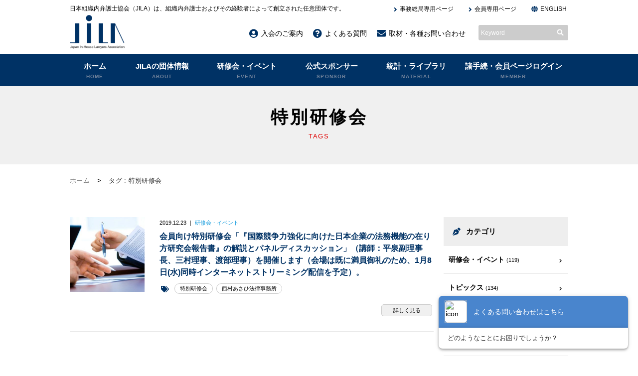

--- FILE ---
content_type: text/html; charset=UTF-8
request_url: https://jila.jp/tag/%E7%89%B9%E5%88%A5%E7%A0%94%E4%BF%AE%E4%BC%9A/
body_size: 79886
content:


<!DOCTYPE html>
<html lang="ja">
<head>
<meta charset="utf-8">
<meta name="viewport" content="width=device-width,initial-scale=1.0,minimum-scale=1.0">
<meta name="format-detection" content="telephone=no">



<meta name="description"  content="日本組織内弁護士協会（JILA）は、組織内弁護士およびその経験者によって創立された任意団体です。">
<meta name="keywords"  content="日本組織内弁護士協会,JILA,組織内弁護士">

<link rel="shortcut icon" href="/favicon.ico">
<link rel="apple-touch-icon" href="/apple-touch-icon.png">
<link rel="icon" type="image/png" href="/android-chrome-256x256.png">

<link rel="stylesheet" type="text/css" href="https://jila.jp/wp/wp-content/themes/jila/import.css">
<link rel="stylesheet" type="text/css" href="https://jila.jp/wp/wp-content/themes/jila/style.css?20260118233410">
<link rel="stylesheet" type="text/css" href="https://jila.jp/wp/wp-content/themes/jila/sp.css?20260118233410">
<link rel="stylesheet" type="text/css" href="https://jila.jp/wp/wp-content/themes/jila/common/css/all.min.css">
<link rel="stylesheet" type="text/css" href="https://jila.jp/wp/wp-content/themes/jila/common/icomoon/style.css">

<script type="text/javascript" src="https://jila.jp/wp/wp-content/themes/jila/common/js/jquery-3.3.1.js"></script>
<script type="text/javascript" src="https://jila.jp/wp/wp-content/themes/jila/common/js/common.js"></script>
<script type="text/javascript" src="https://jila.jp/wp/wp-content/themes/jila/common/js/smooth-scroll.polyfills.min.js"></script>




<!--[if lt IE 9]>
<script src="https://jila.jp/wp/wp-content/themes/jila/common/js/html5shiv.js"></script>
<![endif]-->

  <!-- ここからOGP -->
<meta property="fb:app_id" content="" /><!-- 自分のFacebookアカウントに対応するid -->
<meta property="og:title" content="会員向け特別研修会「『国際競争力強化に向けた日本企業の法務機能の在り方研究会報告書』の解説とパネルディスカッション」（講師：平泉副理事長、三村理事、渡部理事）を開催します（会場は既に満員御礼のため、1月8日(水)同時インターネットストリーミング配信を予定）。" />
<meta property="og:type" content="article" /><!-- いいねボタンを押された時に新規にページを作りたくない場合はarticle -->
<meta property="og:url" content="https://jila.jp/2019/12/823/" />
<meta property="og:description" content="日本組織内弁護士協会（JILA）は、組織内弁護士およびその経験者によって創立された任意団体です。" />
<meta property="og:site_name" content="日本組織内弁護士協会｜JILA" />
<meta property="og:image" content="https://jila.jp/wp/wp-content/themes/jila/common/img/default.jpg" />
<!-- ここまでOGP -->


		<!-- All in One SEO 4.6.6 - aioseo.com -->
		<title>特別研修会 - 日本組織内弁護士協会｜JILA</title>
		<meta name="robots" content="max-image-preview:large" />
		<link rel="canonical" href="https://jila.jp/tag/%e7%89%b9%e5%88%a5%e7%a0%94%e4%bf%ae%e4%bc%9a/" />
		<meta name="generator" content="All in One SEO (AIOSEO) 4.6.6" />
		<script type="application/ld+json" class="aioseo-schema">
			{"@context":"https:\/\/schema.org","@graph":[{"@type":"BreadcrumbList","@id":"https:\/\/jila.jp\/tag\/%E7%89%B9%E5%88%A5%E7%A0%94%E4%BF%AE%E4%BC%9A\/#breadcrumblist","itemListElement":[{"@type":"ListItem","@id":"https:\/\/jila.jp\/#listItem","position":1,"name":"\u5bb6","item":"https:\/\/jila.jp\/","nextItem":"https:\/\/jila.jp\/tag\/%e7%89%b9%e5%88%a5%e7%a0%94%e4%bf%ae%e4%bc%9a\/#listItem"},{"@type":"ListItem","@id":"https:\/\/jila.jp\/tag\/%e7%89%b9%e5%88%a5%e7%a0%94%e4%bf%ae%e4%bc%9a\/#listItem","position":2,"name":"\u7279\u5225\u7814\u4fee\u4f1a","previousItem":"https:\/\/jila.jp\/#listItem"}]},{"@type":"CollectionPage","@id":"https:\/\/jila.jp\/tag\/%E7%89%B9%E5%88%A5%E7%A0%94%E4%BF%AE%E4%BC%9A\/#collectionpage","url":"https:\/\/jila.jp\/tag\/%E7%89%B9%E5%88%A5%E7%A0%94%E4%BF%AE%E4%BC%9A\/","name":"\u7279\u5225\u7814\u4fee\u4f1a - \u65e5\u672c\u7d44\u7e54\u5185\u5f01\u8b77\u58eb\u5354\u4f1a\uff5cJILA","inLanguage":"ja","isPartOf":{"@id":"https:\/\/jila.jp\/#website"},"breadcrumb":{"@id":"https:\/\/jila.jp\/tag\/%E7%89%B9%E5%88%A5%E7%A0%94%E4%BF%AE%E4%BC%9A\/#breadcrumblist"}},{"@type":"Organization","@id":"https:\/\/jila.jp\/#organization","name":"\u65e5\u672c\u7d44\u7e54\u5185\u5f01\u8b77\u58eb\u5354\u4f1a\uff5cJILA","description":"\u65e5\u672c\u7d44\u7e54\u5185\u5f01\u8b77\u58eb\u5354\u4f1a\uff08JILA\uff09\u306f\u3001\u7d44\u7e54\u5185\u5f01\u8b77\u58eb\u304a\u3088\u3073\u305d\u306e\u7d4c\u9a13\u8005\u306b\u3088\u3063\u3066\u5275\u7acb\u3055\u308c\u305f\u4efb\u610f\u56e3\u4f53\u3067\u3059\u3002","url":"https:\/\/jila.jp\/"},{"@type":"WebSite","@id":"https:\/\/jila.jp\/#website","url":"https:\/\/jila.jp\/","name":"\u65e5\u672c\u7d44\u7e54\u5185\u5f01\u8b77\u58eb\u5354\u4f1a\uff5cJILA","description":"\u65e5\u672c\u7d44\u7e54\u5185\u5f01\u8b77\u58eb\u5354\u4f1a\uff08JILA\uff09\u306f\u3001\u7d44\u7e54\u5185\u5f01\u8b77\u58eb\u304a\u3088\u3073\u305d\u306e\u7d4c\u9a13\u8005\u306b\u3088\u3063\u3066\u5275\u7acb\u3055\u308c\u305f\u4efb\u610f\u56e3\u4f53\u3067\u3059\u3002","inLanguage":"ja","publisher":{"@id":"https:\/\/jila.jp\/#organization"}}]}
		</script>
		<!-- All in One SEO -->

<script type="text/javascript" id="wpp-js" src="https://jila.jp/wp/wp-content/plugins/wordpress-popular-posts/assets/js/wpp.min.js?ver=7.3.0" data-sampling="0" data-sampling-rate="100" data-api-url="https://jila.jp/wp-json/wordpress-popular-posts" data-post-id="0" data-token="67aab05150" data-lang="0" data-debug="0"></script>
<link rel="alternate" type="application/rss+xml" title="日本組織内弁護士協会｜JILA &raquo; 特別研修会 タグのフィード" href="https://jila.jp/tag/%e7%89%b9%e5%88%a5%e7%a0%94%e4%bf%ae%e4%bc%9a/feed/" />
<script type="text/javascript">
/* <![CDATA[ */
window._wpemojiSettings = {"baseUrl":"https:\/\/s.w.org\/images\/core\/emoji\/15.0.3\/72x72\/","ext":".png","svgUrl":"https:\/\/s.w.org\/images\/core\/emoji\/15.0.3\/svg\/","svgExt":".svg","source":{"concatemoji":"https:\/\/jila.jp\/wp\/wp-includes\/js\/wp-emoji-release.min.js?ver=6.5.7"}};
/*! This file is auto-generated */
!function(i,n){var o,s,e;function c(e){try{var t={supportTests:e,timestamp:(new Date).valueOf()};sessionStorage.setItem(o,JSON.stringify(t))}catch(e){}}function p(e,t,n){e.clearRect(0,0,e.canvas.width,e.canvas.height),e.fillText(t,0,0);var t=new Uint32Array(e.getImageData(0,0,e.canvas.width,e.canvas.height).data),r=(e.clearRect(0,0,e.canvas.width,e.canvas.height),e.fillText(n,0,0),new Uint32Array(e.getImageData(0,0,e.canvas.width,e.canvas.height).data));return t.every(function(e,t){return e===r[t]})}function u(e,t,n){switch(t){case"flag":return n(e,"\ud83c\udff3\ufe0f\u200d\u26a7\ufe0f","\ud83c\udff3\ufe0f\u200b\u26a7\ufe0f")?!1:!n(e,"\ud83c\uddfa\ud83c\uddf3","\ud83c\uddfa\u200b\ud83c\uddf3")&&!n(e,"\ud83c\udff4\udb40\udc67\udb40\udc62\udb40\udc65\udb40\udc6e\udb40\udc67\udb40\udc7f","\ud83c\udff4\u200b\udb40\udc67\u200b\udb40\udc62\u200b\udb40\udc65\u200b\udb40\udc6e\u200b\udb40\udc67\u200b\udb40\udc7f");case"emoji":return!n(e,"\ud83d\udc26\u200d\u2b1b","\ud83d\udc26\u200b\u2b1b")}return!1}function f(e,t,n){var r="undefined"!=typeof WorkerGlobalScope&&self instanceof WorkerGlobalScope?new OffscreenCanvas(300,150):i.createElement("canvas"),a=r.getContext("2d",{willReadFrequently:!0}),o=(a.textBaseline="top",a.font="600 32px Arial",{});return e.forEach(function(e){o[e]=t(a,e,n)}),o}function t(e){var t=i.createElement("script");t.src=e,t.defer=!0,i.head.appendChild(t)}"undefined"!=typeof Promise&&(o="wpEmojiSettingsSupports",s=["flag","emoji"],n.supports={everything:!0,everythingExceptFlag:!0},e=new Promise(function(e){i.addEventListener("DOMContentLoaded",e,{once:!0})}),new Promise(function(t){var n=function(){try{var e=JSON.parse(sessionStorage.getItem(o));if("object"==typeof e&&"number"==typeof e.timestamp&&(new Date).valueOf()<e.timestamp+604800&&"object"==typeof e.supportTests)return e.supportTests}catch(e){}return null}();if(!n){if("undefined"!=typeof Worker&&"undefined"!=typeof OffscreenCanvas&&"undefined"!=typeof URL&&URL.createObjectURL&&"undefined"!=typeof Blob)try{var e="postMessage("+f.toString()+"("+[JSON.stringify(s),u.toString(),p.toString()].join(",")+"));",r=new Blob([e],{type:"text/javascript"}),a=new Worker(URL.createObjectURL(r),{name:"wpTestEmojiSupports"});return void(a.onmessage=function(e){c(n=e.data),a.terminate(),t(n)})}catch(e){}c(n=f(s,u,p))}t(n)}).then(function(e){for(var t in e)n.supports[t]=e[t],n.supports.everything=n.supports.everything&&n.supports[t],"flag"!==t&&(n.supports.everythingExceptFlag=n.supports.everythingExceptFlag&&n.supports[t]);n.supports.everythingExceptFlag=n.supports.everythingExceptFlag&&!n.supports.flag,n.DOMReady=!1,n.readyCallback=function(){n.DOMReady=!0}}).then(function(){return e}).then(function(){var e;n.supports.everything||(n.readyCallback(),(e=n.source||{}).concatemoji?t(e.concatemoji):e.wpemoji&&e.twemoji&&(t(e.twemoji),t(e.wpemoji)))}))}((window,document),window._wpemojiSettings);
/* ]]> */
</script>
<style id='wp-emoji-styles-inline-css' type='text/css'>

	img.wp-smiley, img.emoji {
		display: inline !important;
		border: none !important;
		box-shadow: none !important;
		height: 1em !important;
		width: 1em !important;
		margin: 0 0.07em !important;
		vertical-align: -0.1em !important;
		background: none !important;
		padding: 0 !important;
	}
</style>
<link rel='stylesheet' id='wp-block-library-css' href='https://jila.jp/wp/wp-includes/css/dist/block-library/style.min.css?ver=6.5.7' type='text/css' media='all' />
<style id='snow-monkey-forms-control-checkboxes-style-inline-css' type='text/css'>
.smf-form .smf-item .smf-checkboxes-control--horizontal .smf-checkboxes-control__control>.smf-label{display:inline-block;margin-right:var(--_margin-1)}.smf-form .smf-item .smf-checkboxes-control--vertical .smf-checkboxes-control__control>.smf-label{display:block}.smf-form .smf-item .smf-checkbox-control{align-items:center;align-items:flex-start;display:inline-flex}@supports ((-webkit-appearance:none) or (appearance:none)) or (-moz-appearance:none){.smf-form .smf-item .smf-checkbox-control__control{-webkit-appearance:none;appearance:none;cursor:pointer;display:inline-block;position:relative;--_border-radius:var(--_global--border-radius);border:1px solid var(--_form-control-border-color);border-radius:var(--_border-radius);outline:0;--_transition-duration:var(--_global--transition-duration);--_transition-function-timing:var(--_global--transition-function-timing);--_transition-delay:var(--_global--transition-delay);background-color:var(--_color-white);box-shadow:inset 0 1px 1px rgba(0,0,0,.035);height:16px;transition:border var(--_transition-duration) var(--_transition-function-timing) var(--_transition-delay);width:16px}.smf-form .smf-item .smf-checkbox-control__control:hover{border-color:var(--_form-control-border-color-hover)}.smf-form .smf-item .smf-checkbox-control__control:active,.smf-form .smf-item .smf-checkbox-control__control:focus,.smf-form .smf-item .smf-checkbox-control__control:focus-within,.smf-form .smf-item .smf-checkbox-control__control[aria-selected=true]{border-color:var(--_form-control-border-color-focus)}.smf-form .smf-item .smf-checkbox-control__control>input,.smf-form .smf-item .smf-checkbox-control__control>textarea{border:none;outline:none}.smf-form .smf-item .smf-checkbox-control__control:before{border-color:var(--_color-white);border-style:solid;border-width:0 2px 2px 0;height:8px;left:calc(50% - 3px);margin:0!important;top:calc(50% - 5px);transform:rotate(45deg);visibility:hidden;width:6px}.smf-form .smf-item .smf-checkbox-control__control:checked{background-color:#3a87fd;border-color:#3a87fd}.smf-form .smf-item .smf-checkbox-control__control:checked:before{content:"";display:block;position:absolute;visibility:visible}.smf-form .smf-item .smf-checkbox-control__control:disabled{background-color:var(--_lightest-color-gray)}.smf-form .smf-item .smf-checkbox-control__control:disabled:before{border-color:var(--_dark-color-gray)}}.smf-form .smf-item .smf-checkbox-control__control{flex:none;margin-right:var(--_margin-2);margin-top:calc(var(--_half-leading)*1em)}
</style>
<style id='snow-monkey-forms-control-email-style-inline-css' type='text/css'>
.smf-form .smf-item .smf-text-control__control{--_border-radius:var(--_global--border-radius);border:1px solid var(--_form-control-border-color);border-radius:var(--_border-radius);outline:0;--_transition-duration:var(--_global--transition-duration);--_transition-function-timing:var(--_global--transition-function-timing);--_transition-delay:var(--_global--transition-delay);background-color:var(--_color-white);box-shadow:inset 0 1px 1px rgba(0,0,0,.035);max-width:100%;padding:var(--_padding-2);transition:border var(--_transition-duration) var(--_transition-function-timing) var(--_transition-delay)}.smf-form .smf-item .smf-text-control__control:hover{border-color:var(--_form-control-border-color-hover)}.smf-form .smf-item .smf-text-control__control:active,.smf-form .smf-item .smf-text-control__control:focus,.smf-form .smf-item .smf-text-control__control:focus-within,.smf-form .smf-item .smf-text-control__control[aria-selected=true]{border-color:var(--_form-control-border-color-focus)}.smf-form .smf-item .smf-text-control__control>input,.smf-form .smf-item .smf-text-control__control>textarea{border:none;outline:none}.smf-form .smf-item .smf-text-control__control:disabled{background-color:var(--_lightest-color-gray)}textarea.smf-form .smf-item .smf-text-control__control{height:auto;width:100%}.smf-text-control{line-height:1}
</style>
<style id='snow-monkey-forms-control-file-style-inline-css' type='text/css'>
.smf-form .smf-item .smf-file-control{align-items:center;display:flex;flex-wrap:wrap;gap:1em;justify-content:space-between;position:relative}.smf-form .smf-item .smf-file-control__filename,.smf-form .smf-item .smf-file-control__label{display:none}.smf-form .smf-item .smf-file-control>label{position:relative}@supports ((-webkit-appearance:none) or (appearance:none)) or (-moz-appearance:none){.smf-form .smf-item .smf-file-control>label{align-items:center;display:flex;flex-wrap:wrap;gap:1em;outline:none}.smf-form .smf-item .smf-file-control>label:before{bottom:-3px;content:"";display:block;left:-3px;position:absolute;right:-3px;top:-3px}.smf-form .smf-item .smf-file-control>label:active:before,.smf-form .smf-item .smf-file-control>label:focus-within:before,.smf-form .smf-item .smf-file-control>label:focus:before{border:1px solid var(--_form-control-border-color-focus);border-radius:var(--_global--border-radius)}.smf-form .smf-item .smf-file-control>label>*{flex:0 0 auto}.smf-form .smf-item .smf-file-control__control{display:none}.smf-form .smf-item .smf-file-control__label{cursor:pointer;display:inline-block;--_border-radius:var(--_global--border-radius);border:1px solid var(--_form-control-border-color);border-radius:var(--_border-radius);outline:0;--_transition-duration:var(--_global--transition-duration);--_transition-function-timing:var(--_global--transition-function-timing);--_transition-delay:var(--_global--transition-delay);background-color:var(--_lighter-color-gray);background-image:linear-gradient(180deg,#fff,var(--_lighter-color-gray));border-radius:var(--_global--border-radius);color:var(--_color-text);padding:var(--_padding-2) var(--_padding-1);text-decoration:none;transition:border var(--_transition-duration) var(--_transition-function-timing) var(--_transition-delay)}.smf-form .smf-item .smf-file-control__label:hover{border-color:var(--_form-control-border-color-hover)}.smf-form .smf-item .smf-file-control__label:active,.smf-form .smf-item .smf-file-control__label:focus,.smf-form .smf-item .smf-file-control__label:focus-within,.smf-form .smf-item .smf-file-control__label[aria-selected=true]{border-color:var(--_form-control-border-color-focus)}.smf-form .smf-item .smf-file-control__label>input,.smf-form .smf-item .smf-file-control__label>textarea{border:none;outline:none}.smf-form .smf-item .smf-file-control__filename--no-file{display:inline-block}.smf-form .smf-item .smf-file-control__filename--has-file{display:none}.smf-form .smf-item .smf-file-control__clear{cursor:pointer;display:none;margin-left:.5em;text-decoration:underline}.smf-form .smf-item .smf-file-control__value{margin-top:.25em}.smf-form .smf-item .smf-file-control--set .smf-file-control__filename--no-file{display:none}.smf-form .smf-item .smf-file-control--set .smf-file-control__clear,.smf-form .smf-item .smf-file-control--set .smf-file-control__filename--has-file,.smf-form .smf-item .smf-file-control--uploaded .smf-file-control__clear{display:inline-block}}
</style>
<style id='snow-monkey-forms-item-style-inline-css' type='text/css'>
.smf-item label{cursor:pointer}.smf-item__description{color:var(--_dark-color-gray);margin-top:var(--_margin-2);--_font-size-level:-1;font-size:var(--_font-size);line-height:var(--_line-height)}
</style>
<style id='snow-monkey-forms-control-radio-buttons-style-inline-css' type='text/css'>
.smf-form .smf-item .smf-radio-buttons-control--horizontal .smf-radio-buttons-control__control>.smf-label{display:inline-block;margin-right:var(--_margin-1)}.smf-form .smf-item .smf-radio-buttons-control--vertical .smf-radio-buttons-control__control>.smf-label{display:block}.smf-form .smf-item .smf-radio-button-control{align-items:center;align-items:flex-start;display:inline-flex}@supports ((-webkit-appearance:none) or (appearance:none)) or (-moz-appearance:none){.smf-form .smf-item .smf-radio-button-control__control{-webkit-appearance:none;appearance:none;cursor:pointer;display:inline-block;position:relative;--_border-radius:var(--_global--border-radius);border:1px solid var(--_form-control-border-color);border-radius:var(--_border-radius);outline:0;--_transition-duration:var(--_global--transition-duration);--_transition-function-timing:var(--_global--transition-function-timing);--_transition-delay:var(--_global--transition-delay);background-color:var(--_color-white);border-radius:100%;box-shadow:inset 0 1px 1px rgba(0,0,0,.035);height:16px;transition:border var(--_transition-duration) var(--_transition-function-timing) var(--_transition-delay);width:16px}.smf-form .smf-item .smf-radio-button-control__control:hover{border-color:var(--_form-control-border-color-hover)}.smf-form .smf-item .smf-radio-button-control__control:active,.smf-form .smf-item .smf-radio-button-control__control:focus,.smf-form .smf-item .smf-radio-button-control__control:focus-within,.smf-form .smf-item .smf-radio-button-control__control[aria-selected=true]{border-color:var(--_form-control-border-color-focus)}.smf-form .smf-item .smf-radio-button-control__control>input,.smf-form .smf-item .smf-radio-button-control__control>textarea{border:none;outline:none}.smf-form .smf-item .smf-radio-button-control__control:before{background-color:var(--_color-white);border-radius:100%;height:6px;left:calc(50% - 3px);margin:0!important;overflow:hidden;top:calc(50% - 3px);visibility:hidden;width:6px}.smf-form .smf-item .smf-radio-button-control__control:checked{background-color:#3a87fd;border-color:#3a87fd}.smf-form .smf-item .smf-radio-button-control__control:checked:before{content:"";display:block;position:absolute;visibility:visible}.smf-form .smf-item .smf-radio-button-control__control:disabled{background-color:var(--_lightest-color-gray)}.smf-form .smf-item .smf-radio-button-control__control:disabled:before{background-color:var(--_dark-color-gray)}}.smf-form .smf-item .smf-radio-button-control__control{flex:none;margin-right:var(--_margin-2);margin-top:calc(var(--_half-leading)*1em)}
</style>
<style id='snow-monkey-forms-control-select-style-inline-css' type='text/css'>
.smf-form .smf-item .smf-select-control{display:inline-block}.smf-form .smf-item .smf-select-control__toggle{display:none}@supports ((-webkit-appearance:none) or (appearance:none)) or (-moz-appearance:none){.smf-form .smf-item .smf-select-control{position:relative}.smf-form .smf-item .smf-select-control__control{-webkit-appearance:none;appearance:none;cursor:pointer;display:inline-block;position:relative;z-index:1;--_border-radius:var(--_global--border-radius);border:1px solid var(--_form-control-border-color);border-radius:var(--_border-radius);outline:0;--_transition-duration:var(--_global--transition-duration);--_transition-function-timing:var(--_global--transition-function-timing);--_transition-delay:var(--_global--transition-delay);background-color:initial;line-height:1;max-width:100%;padding:var(--_padding-1) var(--_padding2) var(--_padding-1) var(--_padding-1);transition:border var(--_transition-duration) var(--_transition-function-timing) var(--_transition-delay)}.smf-form .smf-item .smf-select-control__control:hover{border-color:var(--_form-control-border-color-hover)}.smf-form .smf-item .smf-select-control__control:active,.smf-form .smf-item .smf-select-control__control:focus,.smf-form .smf-item .smf-select-control__control:focus-within,.smf-form .smf-item .smf-select-control__control[aria-selected=true]{border-color:var(--_form-control-border-color-focus)}.smf-form .smf-item .smf-select-control__control>input,.smf-form .smf-item .smf-select-control__control>textarea{border:none;outline:none}.smf-form .smf-item .smf-select-control__control:focus+.smf-select-control__toggle:before{border-color:#3a87fd}.smf-form .smf-item .smf-select-control__control:disabled+.smf-select-control__toggle{background-color:var(--_lightest-color-gray)}.smf-form .smf-item .smf-select-control__toggle{background-color:var(--_color-white);bottom:0;display:block;left:0;position:absolute;right:0;top:0;z-index:0}.smf-form .smf-item .smf-select-control__toggle:before{border-color:currentcolor;border-style:solid;border-width:0 1px 1px 0;content:"";display:block;height:6px;position:absolute;right:calc(var(--_s-1) - 6px);top:calc(50% - 4px);transform:rotate(45deg);width:6px}}.smf-select-control__control{color:inherit}
</style>
<style id='snow-monkey-forms-control-tel-style-inline-css' type='text/css'>
.smf-form .smf-item .smf-text-control__control{--_border-radius:var(--_global--border-radius);border:1px solid var(--_form-control-border-color);border-radius:var(--_border-radius);outline:0;--_transition-duration:var(--_global--transition-duration);--_transition-function-timing:var(--_global--transition-function-timing);--_transition-delay:var(--_global--transition-delay);background-color:var(--_color-white);box-shadow:inset 0 1px 1px rgba(0,0,0,.035);max-width:100%;padding:var(--_padding-2);transition:border var(--_transition-duration) var(--_transition-function-timing) var(--_transition-delay)}.smf-form .smf-item .smf-text-control__control:hover{border-color:var(--_form-control-border-color-hover)}.smf-form .smf-item .smf-text-control__control:active,.smf-form .smf-item .smf-text-control__control:focus,.smf-form .smf-item .smf-text-control__control:focus-within,.smf-form .smf-item .smf-text-control__control[aria-selected=true]{border-color:var(--_form-control-border-color-focus)}.smf-form .smf-item .smf-text-control__control>input,.smf-form .smf-item .smf-text-control__control>textarea{border:none;outline:none}.smf-form .smf-item .smf-text-control__control:disabled{background-color:var(--_lightest-color-gray)}textarea.smf-form .smf-item .smf-text-control__control{height:auto;width:100%}.smf-text-control{line-height:1}
</style>
<style id='snow-monkey-forms-control-text-style-inline-css' type='text/css'>
.smf-form .smf-item .smf-text-control__control{--_border-radius:var(--_global--border-radius);border:1px solid var(--_form-control-border-color);border-radius:var(--_border-radius);outline:0;--_transition-duration:var(--_global--transition-duration);--_transition-function-timing:var(--_global--transition-function-timing);--_transition-delay:var(--_global--transition-delay);background-color:var(--_color-white);box-shadow:inset 0 1px 1px rgba(0,0,0,.035);max-width:100%;padding:var(--_padding-2);transition:border var(--_transition-duration) var(--_transition-function-timing) var(--_transition-delay)}.smf-form .smf-item .smf-text-control__control:hover{border-color:var(--_form-control-border-color-hover)}.smf-form .smf-item .smf-text-control__control:active,.smf-form .smf-item .smf-text-control__control:focus,.smf-form .smf-item .smf-text-control__control:focus-within,.smf-form .smf-item .smf-text-control__control[aria-selected=true]{border-color:var(--_form-control-border-color-focus)}.smf-form .smf-item .smf-text-control__control>input,.smf-form .smf-item .smf-text-control__control>textarea{border:none;outline:none}.smf-form .smf-item .smf-text-control__control:disabled{background-color:var(--_lightest-color-gray)}textarea.smf-form .smf-item .smf-text-control__control{height:auto;width:100%}.smf-text-control{line-height:1}
</style>
<style id='snow-monkey-forms-control-textarea-style-inline-css' type='text/css'>
.smf-form .smf-item .smf-textarea-control__control{--_border-radius:var(--_global--border-radius);border:1px solid var(--_form-control-border-color);border-radius:var(--_border-radius);outline:0;--_transition-duration:var(--_global--transition-duration);--_transition-function-timing:var(--_global--transition-function-timing);--_transition-delay:var(--_global--transition-delay);background-color:var(--_color-white);box-shadow:inset 0 1px 1px rgba(0,0,0,.035);display:block;max-width:100%;padding:var(--_padding-2);transition:border var(--_transition-duration) var(--_transition-function-timing) var(--_transition-delay);width:100%}.smf-form .smf-item .smf-textarea-control__control:hover{border-color:var(--_form-control-border-color-hover)}.smf-form .smf-item .smf-textarea-control__control:active,.smf-form .smf-item .smf-textarea-control__control:focus,.smf-form .smf-item .smf-textarea-control__control:focus-within,.smf-form .smf-item .smf-textarea-control__control[aria-selected=true]{border-color:var(--_form-control-border-color-focus)}.smf-form .smf-item .smf-textarea-control__control>input,.smf-form .smf-item .smf-textarea-control__control>textarea{border:none;outline:none}.smf-form .smf-item .smf-textarea-control__control:disabled{background-color:var(--_lightest-color-gray)}textarea.smf-form .smf-item .smf-textarea-control__control{height:auto;width:100%}
</style>
<style id='snow-monkey-forms-control-url-style-inline-css' type='text/css'>
.smf-form .smf-item .smf-text-control__control{--_border-radius:var(--_global--border-radius);border:1px solid var(--_form-control-border-color);border-radius:var(--_border-radius);outline:0;--_transition-duration:var(--_global--transition-duration);--_transition-function-timing:var(--_global--transition-function-timing);--_transition-delay:var(--_global--transition-delay);background-color:var(--_color-white);box-shadow:inset 0 1px 1px rgba(0,0,0,.035);max-width:100%;padding:var(--_padding-2);transition:border var(--_transition-duration) var(--_transition-function-timing) var(--_transition-delay)}.smf-form .smf-item .smf-text-control__control:hover{border-color:var(--_form-control-border-color-hover)}.smf-form .smf-item .smf-text-control__control:active,.smf-form .smf-item .smf-text-control__control:focus,.smf-form .smf-item .smf-text-control__control:focus-within,.smf-form .smf-item .smf-text-control__control[aria-selected=true]{border-color:var(--_form-control-border-color-focus)}.smf-form .smf-item .smf-text-control__control>input,.smf-form .smf-item .smf-text-control__control>textarea{border:none;outline:none}.smf-form .smf-item .smf-text-control__control:disabled{background-color:var(--_lightest-color-gray)}textarea.smf-form .smf-item .smf-text-control__control{height:auto;width:100%}.smf-text-control{line-height:1}
</style>
<link rel='stylesheet' id='snow-monkey-editor@fallback-css' href='https://jila.jp/wp/wp-content/plugins/snow-monkey-editor/dist/css/fallback.css?ver=1743226361' type='text/css' media='all' />
<link rel='stylesheet' id='snow-monkey-forms@fallback-css' href='https://jila.jp/wp/wp-content/plugins/snow-monkey-forms/dist/css/fallback.css?ver=1743226418' type='text/css' media='all' />
<link rel='stylesheet' id='snow-monkey-forms-css' href='https://jila.jp/wp/wp-content/plugins/snow-monkey-forms/dist/css/app.css?ver=1720749327' type='text/css' media='all' />
<style id='classic-theme-styles-inline-css' type='text/css'>
/*! This file is auto-generated */
.wp-block-button__link{color:#fff;background-color:#32373c;border-radius:9999px;box-shadow:none;text-decoration:none;padding:calc(.667em + 2px) calc(1.333em + 2px);font-size:1.125em}.wp-block-file__button{background:#32373c;color:#fff;text-decoration:none}
</style>
<style id='global-styles-inline-css' type='text/css'>
body{--wp--preset--color--black: #000000;--wp--preset--color--cyan-bluish-gray: #abb8c3;--wp--preset--color--white: #ffffff;--wp--preset--color--pale-pink: #f78da7;--wp--preset--color--vivid-red: #cf2e2e;--wp--preset--color--luminous-vivid-orange: #ff6900;--wp--preset--color--luminous-vivid-amber: #fcb900;--wp--preset--color--light-green-cyan: #7bdcb5;--wp--preset--color--vivid-green-cyan: #00d084;--wp--preset--color--pale-cyan-blue: #8ed1fc;--wp--preset--color--vivid-cyan-blue: #0693e3;--wp--preset--color--vivid-purple: #9b51e0;--wp--preset--gradient--vivid-cyan-blue-to-vivid-purple: linear-gradient(135deg,rgba(6,147,227,1) 0%,rgb(155,81,224) 100%);--wp--preset--gradient--light-green-cyan-to-vivid-green-cyan: linear-gradient(135deg,rgb(122,220,180) 0%,rgb(0,208,130) 100%);--wp--preset--gradient--luminous-vivid-amber-to-luminous-vivid-orange: linear-gradient(135deg,rgba(252,185,0,1) 0%,rgba(255,105,0,1) 100%);--wp--preset--gradient--luminous-vivid-orange-to-vivid-red: linear-gradient(135deg,rgba(255,105,0,1) 0%,rgb(207,46,46) 100%);--wp--preset--gradient--very-light-gray-to-cyan-bluish-gray: linear-gradient(135deg,rgb(238,238,238) 0%,rgb(169,184,195) 100%);--wp--preset--gradient--cool-to-warm-spectrum: linear-gradient(135deg,rgb(74,234,220) 0%,rgb(151,120,209) 20%,rgb(207,42,186) 40%,rgb(238,44,130) 60%,rgb(251,105,98) 80%,rgb(254,248,76) 100%);--wp--preset--gradient--blush-light-purple: linear-gradient(135deg,rgb(255,206,236) 0%,rgb(152,150,240) 100%);--wp--preset--gradient--blush-bordeaux: linear-gradient(135deg,rgb(254,205,165) 0%,rgb(254,45,45) 50%,rgb(107,0,62) 100%);--wp--preset--gradient--luminous-dusk: linear-gradient(135deg,rgb(255,203,112) 0%,rgb(199,81,192) 50%,rgb(65,88,208) 100%);--wp--preset--gradient--pale-ocean: linear-gradient(135deg,rgb(255,245,203) 0%,rgb(182,227,212) 50%,rgb(51,167,181) 100%);--wp--preset--gradient--electric-grass: linear-gradient(135deg,rgb(202,248,128) 0%,rgb(113,206,126) 100%);--wp--preset--gradient--midnight: linear-gradient(135deg,rgb(2,3,129) 0%,rgb(40,116,252) 100%);--wp--preset--font-size--small: 13px;--wp--preset--font-size--medium: 20px;--wp--preset--font-size--large: 36px;--wp--preset--font-size--x-large: 42px;--wp--preset--spacing--20: 0.44rem;--wp--preset--spacing--30: 0.67rem;--wp--preset--spacing--40: 1rem;--wp--preset--spacing--50: 1.5rem;--wp--preset--spacing--60: 2.25rem;--wp--preset--spacing--70: 3.38rem;--wp--preset--spacing--80: 5.06rem;--wp--preset--shadow--natural: 6px 6px 9px rgba(0, 0, 0, 0.2);--wp--preset--shadow--deep: 12px 12px 50px rgba(0, 0, 0, 0.4);--wp--preset--shadow--sharp: 6px 6px 0px rgba(0, 0, 0, 0.2);--wp--preset--shadow--outlined: 6px 6px 0px -3px rgba(255, 255, 255, 1), 6px 6px rgba(0, 0, 0, 1);--wp--preset--shadow--crisp: 6px 6px 0px rgba(0, 0, 0, 1);}:where(.is-layout-flex){gap: 0.5em;}:where(.is-layout-grid){gap: 0.5em;}body .is-layout-flex{display: flex;}body .is-layout-flex{flex-wrap: wrap;align-items: center;}body .is-layout-flex > *{margin: 0;}body .is-layout-grid{display: grid;}body .is-layout-grid > *{margin: 0;}:where(.wp-block-columns.is-layout-flex){gap: 2em;}:where(.wp-block-columns.is-layout-grid){gap: 2em;}:where(.wp-block-post-template.is-layout-flex){gap: 1.25em;}:where(.wp-block-post-template.is-layout-grid){gap: 1.25em;}.has-black-color{color: var(--wp--preset--color--black) !important;}.has-cyan-bluish-gray-color{color: var(--wp--preset--color--cyan-bluish-gray) !important;}.has-white-color{color: var(--wp--preset--color--white) !important;}.has-pale-pink-color{color: var(--wp--preset--color--pale-pink) !important;}.has-vivid-red-color{color: var(--wp--preset--color--vivid-red) !important;}.has-luminous-vivid-orange-color{color: var(--wp--preset--color--luminous-vivid-orange) !important;}.has-luminous-vivid-amber-color{color: var(--wp--preset--color--luminous-vivid-amber) !important;}.has-light-green-cyan-color{color: var(--wp--preset--color--light-green-cyan) !important;}.has-vivid-green-cyan-color{color: var(--wp--preset--color--vivid-green-cyan) !important;}.has-pale-cyan-blue-color{color: var(--wp--preset--color--pale-cyan-blue) !important;}.has-vivid-cyan-blue-color{color: var(--wp--preset--color--vivid-cyan-blue) !important;}.has-vivid-purple-color{color: var(--wp--preset--color--vivid-purple) !important;}.has-black-background-color{background-color: var(--wp--preset--color--black) !important;}.has-cyan-bluish-gray-background-color{background-color: var(--wp--preset--color--cyan-bluish-gray) !important;}.has-white-background-color{background-color: var(--wp--preset--color--white) !important;}.has-pale-pink-background-color{background-color: var(--wp--preset--color--pale-pink) !important;}.has-vivid-red-background-color{background-color: var(--wp--preset--color--vivid-red) !important;}.has-luminous-vivid-orange-background-color{background-color: var(--wp--preset--color--luminous-vivid-orange) !important;}.has-luminous-vivid-amber-background-color{background-color: var(--wp--preset--color--luminous-vivid-amber) !important;}.has-light-green-cyan-background-color{background-color: var(--wp--preset--color--light-green-cyan) !important;}.has-vivid-green-cyan-background-color{background-color: var(--wp--preset--color--vivid-green-cyan) !important;}.has-pale-cyan-blue-background-color{background-color: var(--wp--preset--color--pale-cyan-blue) !important;}.has-vivid-cyan-blue-background-color{background-color: var(--wp--preset--color--vivid-cyan-blue) !important;}.has-vivid-purple-background-color{background-color: var(--wp--preset--color--vivid-purple) !important;}.has-black-border-color{border-color: var(--wp--preset--color--black) !important;}.has-cyan-bluish-gray-border-color{border-color: var(--wp--preset--color--cyan-bluish-gray) !important;}.has-white-border-color{border-color: var(--wp--preset--color--white) !important;}.has-pale-pink-border-color{border-color: var(--wp--preset--color--pale-pink) !important;}.has-vivid-red-border-color{border-color: var(--wp--preset--color--vivid-red) !important;}.has-luminous-vivid-orange-border-color{border-color: var(--wp--preset--color--luminous-vivid-orange) !important;}.has-luminous-vivid-amber-border-color{border-color: var(--wp--preset--color--luminous-vivid-amber) !important;}.has-light-green-cyan-border-color{border-color: var(--wp--preset--color--light-green-cyan) !important;}.has-vivid-green-cyan-border-color{border-color: var(--wp--preset--color--vivid-green-cyan) !important;}.has-pale-cyan-blue-border-color{border-color: var(--wp--preset--color--pale-cyan-blue) !important;}.has-vivid-cyan-blue-border-color{border-color: var(--wp--preset--color--vivid-cyan-blue) !important;}.has-vivid-purple-border-color{border-color: var(--wp--preset--color--vivid-purple) !important;}.has-vivid-cyan-blue-to-vivid-purple-gradient-background{background: var(--wp--preset--gradient--vivid-cyan-blue-to-vivid-purple) !important;}.has-light-green-cyan-to-vivid-green-cyan-gradient-background{background: var(--wp--preset--gradient--light-green-cyan-to-vivid-green-cyan) !important;}.has-luminous-vivid-amber-to-luminous-vivid-orange-gradient-background{background: var(--wp--preset--gradient--luminous-vivid-amber-to-luminous-vivid-orange) !important;}.has-luminous-vivid-orange-to-vivid-red-gradient-background{background: var(--wp--preset--gradient--luminous-vivid-orange-to-vivid-red) !important;}.has-very-light-gray-to-cyan-bluish-gray-gradient-background{background: var(--wp--preset--gradient--very-light-gray-to-cyan-bluish-gray) !important;}.has-cool-to-warm-spectrum-gradient-background{background: var(--wp--preset--gradient--cool-to-warm-spectrum) !important;}.has-blush-light-purple-gradient-background{background: var(--wp--preset--gradient--blush-light-purple) !important;}.has-blush-bordeaux-gradient-background{background: var(--wp--preset--gradient--blush-bordeaux) !important;}.has-luminous-dusk-gradient-background{background: var(--wp--preset--gradient--luminous-dusk) !important;}.has-pale-ocean-gradient-background{background: var(--wp--preset--gradient--pale-ocean) !important;}.has-electric-grass-gradient-background{background: var(--wp--preset--gradient--electric-grass) !important;}.has-midnight-gradient-background{background: var(--wp--preset--gradient--midnight) !important;}.has-small-font-size{font-size: var(--wp--preset--font-size--small) !important;}.has-medium-font-size{font-size: var(--wp--preset--font-size--medium) !important;}.has-large-font-size{font-size: var(--wp--preset--font-size--large) !important;}.has-x-large-font-size{font-size: var(--wp--preset--font-size--x-large) !important;}
.wp-block-navigation a:where(:not(.wp-element-button)){color: inherit;}
:where(.wp-block-post-template.is-layout-flex){gap: 1.25em;}:where(.wp-block-post-template.is-layout-grid){gap: 1.25em;}
:where(.wp-block-columns.is-layout-flex){gap: 2em;}:where(.wp-block-columns.is-layout-grid){gap: 2em;}
.wp-block-pullquote{font-size: 1.5em;line-height: 1.6;}
</style>
<link rel='stylesheet' id='snow-monkey-editor-css' href='https://jila.jp/wp/wp-content/plugins/snow-monkey-editor/dist/css/app.css?ver=1720749356' type='text/css' media='all' />
<link rel='stylesheet' id='wp-pagenavi-css' href='https://jila.jp/wp/wp-content/plugins/wp-pagenavi/pagenavi-css.css?ver=2.70' type='text/css' media='all' />
<script type="text/javascript" src="https://jila.jp/wp/wp-content/plugins/snow-monkey-editor/dist/js/app.js?ver=1720749356" id="snow-monkey-editor-js" defer="defer" data-wp-strategy="defer"></script>
<link rel="https://api.w.org/" href="https://jila.jp/wp-json/" /><link rel="alternate" type="application/json" href="https://jila.jp/wp-json/wp/v2/tags/118" /><link rel="EditURI" type="application/rsd+xml" title="RSD" href="https://jila.jp/wp/xmlrpc.php?rsd" />
<meta name="generator" content="WordPress 6.5.7" />
<script type="text/javascript">
	window._se_plugin_version = '8.1.9';
</script>
            <style id="wpp-loading-animation-styles">@-webkit-keyframes bgslide{from{background-position-x:0}to{background-position-x:-200%}}@keyframes bgslide{from{background-position-x:0}to{background-position-x:-200%}}.wpp-widget-block-placeholder,.wpp-shortcode-placeholder{margin:0 auto;width:60px;height:3px;background:#dd3737;background:linear-gradient(90deg,#dd3737 0%,#571313 10%,#dd3737 100%);background-size:200% auto;border-radius:3px;-webkit-animation:bgslide 1s infinite linear;animation:bgslide 1s infinite linear}</style>
            		<style type="text/css" id="wp-custom-css">
			#autozip {
   display: none !important;
}

/* 各フォームパーツのデザインをリセット */
.smf-button-control__control,
.smf-text-control__control,
.smf-textarea-control__control {
  -webkit-appearance: none !important;
  -moz-appearance: none !important;
  appearance: none !important;
  font-size: 100% !important;
  font-family: inherit !important;
}

/* フォームボタンをデザイン */
.smf-button-control__control {
  background: var(--accent-color,#cd162c) !important;
  color: #fff !important;
  border: none !important;
  transition: background-color 0.3s ease !important;
}

/* 「戻る」フォームボタンを個別にデザイン */
.smf-button-control__control[data-action="back"] {
  background: transparent !important;
  color: #333 !important;
  text-decoration: underline !important;
}

/* 「戻る」以外のフォームボタンのホバー＆フォーカス色 */
.smf-button-control__control:not([data-action="back"]):hover,
.smf-button-control__control:not([data-action="back"]):focus {
  background: var(--dark-accent-color,#710c18) !important;
}

[data-screen="confirm"] .input {
  display:none;
}

[data-screen="input"] .confirm {
  display:none;
}

[data-screen="invalid"] .confirm {
  display:none;
}		</style>
		

<!-- Global site tag (gtag.js) - Google Analytics -->
<script async src="https://www.googletagmanager.com/gtag/js?id=G-0KGDRS48YG"></script>
<script>
  window.dataLayer = window.dataLayer || [];
  function gtag(){dataLayer.push(arguments);}
  gtag('js', new Date());

  gtag('config', 'G-0KGDRS48YG');
</script>
<!-- // Global site tag (gtag.js) - Google Analytics -->





</head>
<body id="pagetop">
<!-- [ =============== header start =============== ] -->
	<header>		
		<div id="headerWrap">
		<div id="headerUpper" class="clearfix">
			<div class="spnone"><h1>日本組織内弁護士協会（JILA）は、組織内弁護士およびその経験者によって創立された任意団体です。 </h1></div>
		<ul><li><a href="https://jila.jp/secretariat" class="txtBlack">事務総局専用ページ</a></li><li><a href="https://jila.jp/member" class="txtBlack">会員専用ページ</a></li><li><a href="https://jila.jp/eng" class="txtBlack">ENGLISH</a></li></ul>
		</div>
		<div id="headerBox" class="clearfix">
			<div id="headerLogoPc"><h1><a href="https://jila.jp"><img src="https://jila.jp/wp/wp-content/themes/jila/common/img/logo.png" alt="JILAオフィシャルサイト"></a></h1></div>
			<div id="headerLogoSp"><h1><a href="https://jila.jp"><img src="https://jila.jp/wp/wp-content/themes/jila/common/img/logo.png" alt="JILAオフィシャルサイト"></a></h1></div>
			<div id="headerPcMenu">
				<ul class="menu"><li><a href="https://jila.jp/admission" class="txtBlack">入会のご案内</a></li><li><a href="https://jila.jp/faq" class="txtBlack">よくある質問</a></li><li><a href="https://jila.jp/contact" class="txtBlack">取材・各種お問い合わせ</a></ul>
				<form method="get" id="searchform" action="https://jila.jp">
				<ul class="search"><li><input placeholder="Keyword" name="s" id="s1" class="wordform" type="text"><p><input id="searchsubmit" src="https://jila.jp/wp/wp-content/themes/jila/common/img/btn_search.png" alt="検索" type="image"></p></li></ul></form>
			</div><!-- // headerPcMenu -->
			</div>
			<!-- [ =============== ヘッダーメニュー start =============== ] -->
	<div id="headerSpMenu">
	<div id="headerMenu">
	<div class="button-toggle"><a class="menu-trigger" id="menu-trigger01" href="#">
	<span></span>
	<span></span>
	<span></span>
	<p>MENU</p>
</a>
</div><!-- // button-toggle -->
</div><!-- // headerMenu -->
</div><!-- // headerSpMenu -->

<div class="navimenu">
<div class="spnone">
	
<nav id="mddNav">
<ul>
		<li class="home"><a href="https://jila.jp">ホーム<br><span>HOME</span></a></li>
		<li><a href="https://jila.jp/about">JILAの団体情報<br><span>ABOUT</span></a>
		<div class="mddWrap">
        <div class="mddInner">
            <p>JILAの団体情報</p>
            <div>
                <ul>
						<li><a href="https://jila.jp/about/outline">基本情報</a></li>
						<li><a href="https://jila.jp/about/membership">会員数</a></li>
						<li><a href="https://jila.jp/about/articles">定款・会規</a></li>
                        <li><a href="https://jila.jp/about/organization">組織内他士業団体</a></li>
                </ul>
            </div>
            <div>
                <ul>
						<li><a href="https://jila.jp/about/greeting">理事長挨拶</a></li>
						<li><a href="https://jila.jp/about/list">役員一覧</a></li>
						<li><a href="https://jila.jp/about/industry">業界別の部会</a></li>
						<li><a href="https://jila.jp/about/movie">組織内弁護士・JILA紹介動画</a></li>
                </ul>
            </div>
            <div>
                <ul>
						<li><a href="https://jila.jp/about/administrative_organization">事務総局</a></li>
						<li><a href="https://jila.jp/about/statement">意見書・声明・指針</a></li>
						<li><a href="https://jila.jp/about/committee">委員会(次世代サポート/調査研究/研修/渉外/国際)</a></li>
                </ul>
            </div>
            <div>
                <ul>
						<li><a href="https://jila.jp/about/region">地方支部</a></li>
						<li><a href="https://jila.jp/about/group">研究会</a></li>
						<li><a href="https://jila.jp/about/partner">提携団体</a></li>
                </ul>
            </div>
        </div><!-- /.mddInner -->
    </div><!-- /.mddWrap --></li>
		<li><a href="https://jila.jp/event">研修会・イベント<br><span>EVENT</span></a>
		<div class="mddWrap">
        <div class="mddInner">
            <p>研修会・イベント</p>
            <div>
                <ul>
						<li><a href="https://jila.jp/event">研修会・イベント</a></li>
                </ul>
            </div>
            <div>
                <ul>
						<li><a href="https://jila.jp/event/event_past">過去のイベント情報</a></li>
                </ul>
            </div>
        </div><!-- /.mddInner -->
    </div><!-- /.mddWrap --></li>
		<li><a href="https://jila.jp/official_sponsor">公式スポンサー<br><span>SPONSOR</span></a></li>
		<li><a href="https://jila.jp/material">統計・ライブラリ<br><span>MATERIAL</span></a>
				<div class="mddWrap">
        <div class="mddInner">
            <p>統計・ライブラリ</p>
            <div>
                <ul>
						<li><a href="https://jila.jp/material/statistics">組織内弁護士の統計データ</a></li>
						<li><a href="https://jila.jp/material/bibliography">資料:参考文献類</a></li>
                </ul>
            </div>
            <div>
                <ul>
						<li><a href="https://jila.jp/material/questionnaire">組織内弁護士のアンケートデータ</a></li>
						<li><a href="https://jila.jp/material/questionnaire_past">組織内弁護士のアンケートデータ(過去)</a></li>
                </ul>
            </div>
            <div>
                <ul>
						<li><a href="https://jila.jp/material/voice">定例会の音声配信</a></li>
						<li><a href="https://jila.jp/material/lawyer">組織内弁護士とは</a></li>
                </ul>
            </div>
            <div>
                <ul>
						<li><a href="https://jila.jp/material/books">JILA監修書籍一覧</a></li>
						<li><a href="https://jila.jp/material/meeting">資料:会員座談会</a></li>
                </ul>
            </div>
        </div><!-- /.mddInner -->
    </div><!-- /.mddWrap --></li>
		<li><a href="https://jila.jp/member">諸手続・会員ページログイン<br><span>MEMBER</span></a>
						<div class="mddWrap">
        <div class="mddInner">
            <p>諸手続・会員ページログイン</p>
            <div>
                <ul>
						<li><a href="https://jila.jp/member/memberonly">会員専用ページ</a></li>
                </ul>
            </div>
            <div>
                <ul>
						<li><a href="https://jila.jp/member/procedure">会員情報変更などの諸手続</a></li>
                </ul>
            </div>
        </div><!-- /.mddInner -->
    </div><!-- /.mddWrap --></li>
		</ul>
		</nav>
</div><!-- // spnone -->



<div class="spMenu pcnone">

<!-- [ =============== 検索 start =============== ] -->

<div id="comSpSearchArea">
<form method="get" id="searchform2" action="https://jila.jp">
<div class="searchBox">
<div class="inner">
	<ul><li><div class="relative"><input placeholder="Keyword" name="s" id="s2" type="text"><div class="btn"><input id="searchsubmit2" src="https://jila.jp/wp/wp-content/themes/jila/common/img/btn_search.png" alt="検索" type="image"></div></div></li>
</ul>
</div>
</div>
</form>
 
</div>

<!-- [ =============== 検索 end =============== ] -->

	
	
<ul class="spm">

					<li><a href="https://jila.jp/admission">入会のご案内</a></li>
					<li>
					<ul class="accordion">
					<li>
					<p><span>JILAの団体情報</span></p>
						<ul>
						<li><a href="https://jila.jp/about/outline">基本情報</a></li>
						<li><a href="https://jila.jp/about/membership">会員数</a></li>
						<li><a href="https://jila.jp/about/articles">定款・会規</a></li>
						<li><a href="https://jila.jp/about/greeting">理事長挨拶</a></li>
						<li><a href="https://jila.jp/about/list">役員一覧</a></li>
						<li><a href="https://jila.jp/about/committee">委員会(次世代サポート/調査研究/研修/渉外/国際)</a></li>
						<li><a href="https://jila.jp/about/administrative_organization">事務総局</a></li>
						<li><a href="https://jila.jp/about/statement">意見書・声明・指針</a></li>
						<li><a href="https://jila.jp/about/industry">業界別の部会</a></li>
						<li><a href="https://jila.jp/about/region">地方支部</a></li>
						<li><a href="https://jila.jp/about/group">研究会</a></li>
						<li><a href="https://jila.jp/about/partner">提携団体</a></li>
						<li><a href="https://jila.jp/about/organization">組織内他士業団体</a></li>
						<li><a href="https://jila.jp/about/movie">組織内弁護士・JILA紹介動画</a></li>
						</ul>
					</li>
					<li>
					<p><span>研修会・イベント</span></p>
						<ul>
						<li><a href="https://jila.jp/event">研修会・イベント</a></li>
						<li><a href="https://jila.jp/event/event_past">過去のイベント情報</a></li>
						</ul>
					</li>
					<li><a href="https://jila.jp/official_sponsor">公式スポンサー</a></li>
					<li>
					<p><span>統計・ライブラリ</span></p>
						<ul>
						<li><a href="https://jila.jp/material/statistics">組織内弁護士の統計データ</a></li>
						<li><a href="https://jila.jp/material/questionnaire">組織内弁護士のアンケートデータ</a></li>
						<li><a href="https://jila.jp/material/questionnaire_past">組織内弁護士のアンケートデータ(過去)</a></li>
						<li><a href="https://jila.jp/material/lawyer">組織内弁護士とは</a></li>
						<li><a href="https://jila.jp/material/meeting">資料:会員座談会</a></li>
						<li><a href="https://jila.jp/material/bibliography">資料:参考文献類</a></li>
						<li><a href="https://jila.jp/material/voice">定例会の音声配信</a></li>
						<li><a href="https://jila.jp/material/books">JILA監修書籍一覧</a></li>
						</ul>
					</li>
					<li>
					<p><span>諸手続・会員ページログイン</span></p>
						<ul>
						<li><a href="https://jila.jp/member">諸手続・会員ページTOP</a></li>
						<li><a href="https://jila.jp/member/memberonly">会員専用ページ</a></li>
						<li><a href="https://jila.jp/member/procedure">会員情報変更などの諸手続</a></li>
						</ul>
					</li>
				</ul>
					<li><a href="https://jila.jp/contact">取材・各種お問い合わせ</a></li>
				</ul>
				
				<div class="spSubMenu">
					<ul>
					<li><a href="https://jila.jp">ホーム</a></li><li><a href="https://jila.jp/faq">FAQ</a></li><li><a href="https://jila.jp/secretariat">事務総局専用</a></li><li><a href="https://jila.jp/sitemap">サイトマップ</a></li><li><a href="https://jila.jp/eng">ENGLISH</a></li>
					</ul>
				</div>


	</div><!-- // spMenu pcnone -->



</div><!-- // navimenu -->




	
<!-- [ =============== ヘッダーメニュー end =============== ] -->

		</div><!--  // headerWrap -->

</header>

<!-- [ =============== header end =============== ] -->


<!-- [ =============== wrapper start =============== ] -->


	<div id="wrapper">




<!-- [ =============== タイトル start =============== ] -->
<div class="h2Ttl">
			<h2>特別研修会</h2>
			<p>TAGS</p>
    </div>
<!-- [ =============== タイトル end =============== ] -->




<!-- [ =============== パン屑 start =============== ] -->
	<div id="pankuzuArea" class="clearfix">
    <div id="breadcrumbs" class="clearfix" ><ul><li class="breadcrumb_top" itemscope itemtype="http://data-vocabulary.org/Breadcrumb"><a href="https://jila.jp/" itemprop="url"><span itemprop="title">ホーム</span></a></li><li><span class="arrow">&gt;</span></li><li>タグ : 特別研修会</li></ul></div>	</div>
<!-- [ =============== パン屑 end =============== ] -->






 <div class="contentsBox clearfix">

<div id="mainBox">



	<div class="comArchiveBox">



<!-- [ =============== 一覧リスト共通 start =============== ] -->
<dl class="clearfix"><!-- 直接指定したURLへリンク可能 -->
				<dt class="over">	<a href="https://jila.jp/2019/12/823/">								<img width="300" height="300" src="https://jila.jp/wp/wp-content/uploads/2019/12/laptop-3196481_640-300x300.jpg" class="attachment-thumbnail size-thumbnail wp-post-image" alt="" decoding="async" fetchpriority="high" /></a></dt><dd><p class="date">2019.12.23 ｜ <a href="https://jila.jp/category/%e7%a0%94%e4%bf%ae%e4%bc%9a%e3%83%bb%e3%82%a4%e3%83%99%e3%83%b3%e3%83%88/">研修会・イベント</a></p>
<h3><a href="https://jila.jp/2019/12/823/">会員向け特別研修会「『国際競争力強化に向けた日本企業の法務機能の在り方研究会報告書』の解説とパネルディスカッション」（講師：平泉副理事長、三村理事、渡部理事）を開催します（会場は既に満員御礼のため、1月8日(水)同時インターネットストリーミング配信を予定）。</a></h3>
<ul class="tag"><li><a href="https://jila.jp/tag/%e7%89%b9%e5%88%a5%e7%a0%94%e4%bf%ae%e4%bc%9a/" rel="tag">特別研修会</a></li><li><a href="https://jila.jp/tag/%e8%a5%bf%e6%9d%91%e3%81%82%e3%81%95%e3%81%b2%e6%b3%95%e5%be%8b%e4%ba%8b%e5%8b%99%e6%89%80/" rel="tag">西村あさひ法律事務所</a></li></ul><div class="btn">	<a href="https://jila.jp/2019/12/823/">詳しく見る</a></div>
	</dd>
	</dl>
<!-- [ =============== 一覧リスト共通 end =============== ] -->


		<div class="pagenaviArea">
						</div>


</div><!-- // comArchiveBox -->


</div>
<!-- [ =============== コンテンツ（main） end =============== ] -->

<!-- [ =============== コンテンツ（subBox） start =============== ] -->
<div id="subBox">
	
<dl class="sideCatMenu">



<div id="subCatBox">
<h3>カテゴリ</h3>



<ul>
	<li class="cat-item cat-item-2"><a href="https://jila.jp/category/%e7%a0%94%e4%bf%ae%e4%bc%9a%e3%83%bb%e3%82%a4%e3%83%99%e3%83%b3%e3%83%88/">研修会・イベント <span class="count">(119)</span></a>
</li>
	<li class="cat-item cat-item-3"><a href="https://jila.jp/category/%e3%83%88%e3%83%94%e3%83%83%e3%82%af%e3%82%b9/">トピックス <span class="count">(134)</span></a>
</li>
	<li class="cat-item cat-item-135"><a href="https://jila.jp/category/%e3%82%aa%e3%83%b3%e3%83%a9%e3%82%a4%e3%83%b3%e3%82%b8%e3%83%a3%e3%83%bc%e3%83%8a%e3%83%ab/">オンラインジャーナル <span class="count">(26)</span></a>
</li>
</ul>

<dl class="sideCatMenu">
  <dt>業界別の部会</dt>
  <dd><ul>	<li class="cat-item cat-item-5"><a href="https://jila.jp/category/%e6%a5%ad%e7%95%8c%e5%88%a5%e3%81%ae%e9%83%a8%e4%bc%9a/%e7%ac%ac1%e9%83%a8%e4%bc%9a%e9%89%84%e9%8b%bc-%e7%b9%8a%e7%b6%ad-%e5%8c%96%e5%ad%a6%e7%ad%89/">第1部会(鉄鋼 繊維 化学等) <span class="count">(1)</span></a>
</li>
	<li class="cat-item cat-item-6"><a href="https://jila.jp/category/%e6%a5%ad%e7%95%8c%e5%88%a5%e3%81%ae%e9%83%a8%e4%bc%9a/%e7%ac%ac2%e9%83%a8%e4%bc%9a%e9%8a%80%e8%a1%8c-%e8%a8%bc%e5%88%b8-%e9%87%91%e8%9e%8d%e7%ad%89/">第2部会(銀行 証券 金融等) <span class="count">(3)</span></a>
</li>
	<li class="cat-item cat-item-7"><a href="https://jila.jp/category/%e6%a5%ad%e7%95%8c%e5%88%a5%e3%81%ae%e9%83%a8%e4%bc%9a/%e7%ac%ac3%e9%83%a8%e4%bc%9a%e9%80%9a%e4%bf%a1-%e3%83%a1%e3%83%87%e3%82%a3%e3%82%a2-%e3%82%a8%e3%83%b3%e3%82%bf%e3%83%a1%e7%ad%89/">第3部会(通信 メディア エンタメ等) <span class="count">(23)</span></a>
</li>
	<li class="cat-item cat-item-8"><a href="https://jila.jp/category/%e6%a5%ad%e7%95%8c%e5%88%a5%e3%81%ae%e9%83%a8%e4%bc%9a/%e7%ac%ac4%e9%83%a8%e4%bc%9a%e8%a1%8c%e6%94%bf%e5%ba%81-%e5%9c%b0%e6%96%b9%e5%85%ac%e5%85%b1%e5%9b%a3%e4%bd%93%e7%ad%89/">第4部会(行政庁 地方公共団体等) <span class="count">(3)</span></a>
</li>
	<li class="cat-item cat-item-9"><a href="https://jila.jp/category/%e6%a5%ad%e7%95%8c%e5%88%a5%e3%81%ae%e9%83%a8%e4%bc%9a/%e7%ac%ac5%e9%83%a8%e4%bc%9a%e6%a9%9f%e6%a2%b0-%e9%9b%bb%e6%b0%97%e6%a9%9f%e5%99%a8%e7%ad%89/">第5部会(機械 電気機器等) <span class="count">(1)</span></a>
</li>
	<li class="cat-item cat-item-10"><a href="https://jila.jp/category/%e6%a5%ad%e7%95%8c%e5%88%a5%e3%81%ae%e9%83%a8%e4%bc%9a/%e7%ac%ac6%e9%83%a8%e4%bc%9a%e5%8c%bb%e8%96%ac-%e5%8c%bb%e7%99%82%e7%ad%89/">第6部会(医薬 医療等) <span class="count">(1)</span></a>
</li>
	<li class="cat-item cat-item-11"><a href="https://jila.jp/category/%e6%a5%ad%e7%95%8c%e5%88%a5%e3%81%ae%e9%83%a8%e4%bc%9a/%e7%ac%ac7%e9%83%a8%e4%bc%9a%e4%b8%8d%e5%8b%95%e7%94%a3-%e5%bb%ba%e8%a8%ad-%e3%82%a8%e3%83%8d%e3%83%ab%e3%82%ae%e3%83%bc%e7%ad%89/">第7部会(不動産 建設 エネルギー等) <span class="count">(1)</span></a>
</li>
	<li class="cat-item cat-item-12"><a href="https://jila.jp/category/%e6%a5%ad%e7%95%8c%e5%88%a5%e3%81%ae%e9%83%a8%e4%bc%9a/%e7%ac%ac8%e9%83%a8%e4%bc%9a%e9%a3%9f%e5%93%81-%e5%8d%b0%e5%88%b7-%e7%89%a9%e6%b5%81%e3%81%9d%e3%81%ae%e4%bb%96/">第8部会(食品 印刷 物流その他) <span class="count">(1)</span></a>
</li>
	<li class="cat-item cat-item-13"><a href="https://jila.jp/category/%e6%a5%ad%e7%95%8c%e5%88%a5%e3%81%ae%e9%83%a8%e4%bc%9a/%e7%ac%ac9%e9%83%a8%e4%bc%9a%e7%94%9f%e5%91%bd%e4%bf%9d%e9%99%ba-%e6%90%8d%e5%ae%b3%e4%bf%9d%e9%99%ba%e7%ad%89/">第9部会(生命保険 損害保険等) <span class="count">(1)</span></a>
</li>
	<li class="cat-item cat-item-14"><a href="https://jila.jp/category/%e6%a5%ad%e7%95%8c%e5%88%a5%e3%81%ae%e9%83%a8%e4%bc%9a/%e7%ac%ac10%e9%83%a8%e4%bc%9a%e5%95%86%e7%a4%be-%e3%82%b3%e3%83%b3%e3%82%b5%e3%83%ab%e7%ad%89/">第10部会(商社 コンサル等) <span class="count">(1)</span></a>
</li>
</ul></dd>
  </dl>


<dl class="sideCatMenu">
  <dt>研究会</dt>
  <dd><ul>	<li class="cat-item cat-item-21"><a href="https://jila.jp/category/%e7%a0%94%e7%a9%b6%e4%bc%9a/%e7%9f%a5%e7%9a%84%e8%b2%a1%e7%94%a3%e7%a0%94%e7%a9%b6%e4%bc%9a/">知的財産研究会 <span class="count">(8)</span></a>
</li>
	<li class="cat-item cat-item-22"><a href="https://jila.jp/category/%e7%a0%94%e7%a9%b6%e4%bc%9a/%e7%a4%be%e5%86%85%e5%bc%81%e8%ad%b7%e5%a3%ab%e5%ae%9f%e5%8b%99%e3%82%b9%e3%82%ad%e3%83%ab%e7%a0%94%e7%a9%b6%e4%bc%9a/">社内弁護士実務スキル研究会 <span class="count">(7)</span></a>
</li>
	<li class="cat-item cat-item-24"><a href="https://jila.jp/category/%e7%a0%94%e7%a9%b6%e4%bc%9a/gc-clo%e7%a0%94%e7%a9%b6%e4%bc%9a/">GC/CLO研究会 <span class="count">(2)</span></a>
</li>
	<li class="cat-item cat-item-27"><a href="https://jila.jp/category/%e7%a0%94%e7%a9%b6%e4%bc%9a/%e3%83%80%e3%82%a4%e3%83%90%e3%83%bc%e3%82%b7%e3%83%86%e3%82%a3%e3%83%bc%e7%a0%94%e7%a9%b6%e4%bc%9a/">ダイバーシティー研究会 <span class="count">(1)</span></a>
</li>
	<li class="cat-item cat-item-28"><a href="https://jila.jp/category/%e7%a0%94%e7%a9%b6%e4%bc%9a/%e6%b5%b7%e5%a4%96%e4%ba%8b%e6%83%85%e7%a0%94%e7%a9%b6%e4%bc%9a/">海外事情研究会 <span class="count">(1)</span></a>
</li>
	<li class="cat-item cat-item-29"><a href="https://jila.jp/category/%e7%a0%94%e7%a9%b6%e4%bc%9a/%e3%83%91%e3%83%96%e3%83%aa%e3%83%83%e3%82%af%e3%82%a2%e3%83%95%e3%82%a7%e3%82%a2%e3%83%bc%e3%82%ba%e7%a0%94%e7%a9%b6%e4%bc%9a/">パブリックアフェアーズ研究会 <span class="count">(8)</span></a>
</li>
	<li class="cat-item cat-item-30"><a href="https://jila.jp/category/%e7%a0%94%e7%a9%b6%e4%bc%9a/%e5%8a%b4%e5%83%8d%e6%b3%95%e7%a0%94%e7%a9%b6%e4%bc%9a/">労働法研究会 <span class="count">(2)</span></a>
</li>
	<li class="cat-item cat-item-31"><a href="https://jila.jp/category/%e7%a0%94%e7%a9%b6%e4%bc%9a/%e5%9b%bd%e9%9a%9b%e4%bb%b2%e8%a3%81%e7%a0%94%e7%a9%b6%e4%bc%9a/">国際仲裁研究会 <span class="count">(1)</span></a>
</li>
	<li class="cat-item cat-item-150"><a href="https://jila.jp/category/%e7%a0%94%e7%a9%b6%e4%bc%9a/%e3%83%aa%e3%83%bc%e3%82%ac%e3%83%ab%e3%83%aa%e3%82%b9%e3%82%af%e3%83%9e%e3%83%8d%e3%82%b8%e3%83%a1%e3%83%b3%e3%83%88%e3%82%ac%e3%82%a4%e3%83%89%e3%83%a9%e3%82%a4%e3%83%b3%e7%a0%94%e7%a9%b6%e4%bc%9a/">リーガルリスクマネジメントガイドライン研究会 <span class="count">(10)</span></a>
</li>
	<li class="cat-item cat-item-237"><a href="https://jila.jp/category/%e7%a0%94%e7%a9%b6%e4%bc%9a/%e4%bc%81%e6%a5%ad%e7%b5%8c%e5%96%b6%e6%94%bf%e7%ad%96%e7%a0%94%e7%a9%b6%e4%bc%9a/">企業経営政策研究会 <span class="count">(3)</span></a>
</li>
</ul></dd>
  </dl>


<dl class="sideCatMenu">
  <dt>地方支部</dt>
  <dd><ul>	<li class="cat-item cat-item-16"><a href="https://jila.jp/category/%e5%9c%b0%e6%96%b9%e6%94%af%e9%83%a8/%e9%96%a2%e8%a5%bf%e6%94%af%e9%83%a8/">関西支部 <span class="count">(4)</span></a>
</li>
	<li class="cat-item cat-item-17"><a href="https://jila.jp/category/%e5%9c%b0%e6%96%b9%e6%94%af%e9%83%a8/%e6%9d%b1%e6%b5%b7%e6%94%af%e9%83%a8/">東海支部 <span class="count">(1)</span></a>
</li>
	<li class="cat-item cat-item-18"><a href="https://jila.jp/category/%e5%9c%b0%e6%96%b9%e6%94%af%e9%83%a8/%e4%b9%9d%e5%b7%9e%e6%94%af%e9%83%a8/">九州支部 <span class="count">(1)</span></a>
</li>
	<li class="cat-item cat-item-19"><a href="https://jila.jp/category/%e5%9c%b0%e6%96%b9%e6%94%af%e9%83%a8/%e4%b8%ad%e5%9b%bd%e5%9b%9b%e5%9b%bd%e6%94%af%e9%83%a8/">中国四国支部 <span class="count">(1)</span></a>
</li>
	<li class="cat-item cat-item-373"><a href="https://jila.jp/category/%e5%9c%b0%e6%96%b9%e6%94%af%e9%83%a8/%e5%8c%97%e6%b5%b7%e9%81%93%e6%94%af%e9%83%a8/">北海道支部 <span class="count">(2)</span></a>
</li>
</ul></dd>
  </dl>


<dl class="sideCatMenu">
  <dt>意見書・声明・指針</dt>
  <dd><ul>	<li class="cat-item cat-item-33"><a href="https://jila.jp/category/%e6%84%8f%e8%a6%8b%e6%9b%b8%e3%83%bb%e5%a3%b0%e6%98%8e%e3%83%bb%e6%8c%87%e9%87%9d/%e6%84%8f%e8%a6%8b%e6%9b%b8/">意見書 <span class="count">(6)</span></a>
</li>
	<li class="cat-item cat-item-34"><a href="https://jila.jp/category/%e6%84%8f%e8%a6%8b%e6%9b%b8%e3%83%bb%e5%a3%b0%e6%98%8e%e3%83%bb%e6%8c%87%e9%87%9d/%e5%a3%b0%e6%98%8e/">声明 <span class="count">(3)</span></a>
</li>
	<li class="cat-item cat-item-35"><a href="https://jila.jp/category/%e6%84%8f%e8%a6%8b%e6%9b%b8%e3%83%bb%e5%a3%b0%e6%98%8e%e3%83%bb%e6%8c%87%e9%87%9d/%e6%8c%87%e9%87%9d/">指針 <span class="count">(4)</span></a>
</li>
</ul></dd>
  </dl>

</div><!-- // subCatBox -->


<div id="subPopularBox">
<h3>よく読まれている記事</h3>
<ul class="clearfix">
<div class="widget"><div class="popular-posts"><ul class="wpp-list wpp-list-with-thumbnails">
<li>
<a href="https://jila.jp/2020/11/1569/" target="_self"><img src="https://jila.jp/wp/wp-content/uploads/wordpress-popular-posts/1569-featured-80x80.jpg" width="80" height="80" alt="" class="wpp-thumbnail wpp_featured wpp_cached_thumb" decoding="async" loading="lazy"></a>
<a href="https://jila.jp/2020/11/1569/" class="wpp-post-title" target="_self">霞ヶ関弁護士というキャリア</a>
 <span class="wpp-meta post-stats"><span class="wpp-views">20件の views</span></span>
</li>
<li>
<a href="https://jila.jp/2026/01/5547/" title="＜速報＞ 規制改革推進会議丨2026年1月9日開催丨「弁護士法におけるAI活用の更なる明確化」の議論速習―法務省・規制改革推進会議・経団連等の見解を一気読み―" target="_self"><img src="https://jila.jp/wp/wp-content/uploads/wordpress-popular-posts/5547-featured-80x80.jpg" srcset="https://jila.jp/wp/wp-content/uploads/wordpress-popular-posts/5547-featured-80x80.jpg, https://jila.jp/wp/wp-content/uploads/wordpress-popular-posts/5547-featured-80x80@1.5x.jpg 1.5x, https://jila.jp/wp/wp-content/uploads/wordpress-popular-posts/5547-featured-80x80@2x.jpg 2x, https://jila.jp/wp/wp-content/uploads/wordpress-popular-posts/5547-featured-80x80@2.5x.jpg 2.5x, https://jila.jp/wp/wp-content/uploads/wordpress-popular-posts/5547-featured-80x80@3x.jpg 3x" width="80" height="80" alt="" class="wpp-thumbnail wpp_featured wpp_cached_thumb" decoding="async" loading="lazy"></a>
<a href="https://jila.jp/2026/01/5547/" title="＜速報＞ 規制改革推進会議丨2026年1月9日開催丨「弁護士法におけるAI活用の更なる明確化」の議論速習―法務省・規制改革推進会議・経団連等の見解を一気読み―" class="wpp-post-title" target="_self">＜速報＞ 規制改革推進会議丨2026年1月9日開催丨「弁護士...</a>
 <span class="wpp-meta post-stats"><span class="wpp-views">9件の views</span></span>
</li>
<li>
<a href="https://jila.jp/2022/03/2474/" target="_self"><img src="https://jila.jp/wp/wp-content/uploads/wordpress-popular-posts/2474-featured-80x80.jpg" width="80" height="80" alt="" class="wpp-thumbnail wpp_featured wpp_cached_thumb" decoding="async" loading="lazy"></a>
<a href="https://jila.jp/2022/03/2474/" class="wpp-post-title" target="_self">デジタルアーカイブにおける『肖像権ガイドライン』の試み</a>
 <span class="wpp-meta post-stats"><span class="wpp-views">8件の views</span></span>
</li>
<li>
<a href="https://jila.jp/2025/01/4891/" target="_self"><img src="https://jila.jp/wp/wp-content/uploads/wordpress-popular-posts/4891-featured-80x80.jpg" srcset="https://jila.jp/wp/wp-content/uploads/wordpress-popular-posts/4891-featured-80x80.jpg, https://jila.jp/wp/wp-content/uploads/wordpress-popular-posts/4891-featured-80x80@1.5x.jpg 1.5x, https://jila.jp/wp/wp-content/uploads/wordpress-popular-posts/4891-featured-80x80@2x.jpg 2x, https://jila.jp/wp/wp-content/uploads/wordpress-popular-posts/4891-featured-80x80@2.5x.jpg 2.5x, https://jila.jp/wp/wp-content/uploads/wordpress-popular-posts/4891-featured-80x80@3x.jpg 3x" width="80" height="80" alt="" class="wpp-thumbnail wpp_featured wpp_cached_thumb" decoding="async" loading="lazy"></a>
<a href="https://jila.jp/2025/01/4891/" class="wpp-post-title" target="_self">2024年度JILAインハウス・リーガル・アワード結果発表</a>
 <span class="wpp-meta post-stats"><span class="wpp-views">5件の views</span></span>
</li>
<li>
<a href="https://jila.jp/2025/01/4897/" title="2025年2月28日（金）にJILA2月研修会（日本公認会計士協会組織内会計士協議会（PAIB）共催）「不正調査の実務と組織内弁護士・組織内会計士の役割―初動対応から再発防止までの実践的アプローチ―」（講師：竹内朗氏（プロアクト法律事務所代表パートナー、弁護士・公認不正検査士）、河江健史氏（河江健史会計事務所代表、センクサス監査法人代表社員　公認会計士））を開催" target="_self"><img src="https://jila.jp/wp/wp-content/uploads/wordpress-popular-posts/4897-featured-80x80.jpg" srcset="https://jila.jp/wp/wp-content/uploads/wordpress-popular-posts/4897-featured-80x80.jpg, https://jila.jp/wp/wp-content/uploads/wordpress-popular-posts/4897-featured-80x80@1.5x.jpg 1.5x, https://jila.jp/wp/wp-content/uploads/wordpress-popular-posts/4897-featured-80x80@2x.jpg 2x, https://jila.jp/wp/wp-content/uploads/wordpress-popular-posts/4897-featured-80x80@2.5x.jpg 2.5x, https://jila.jp/wp/wp-content/uploads/wordpress-popular-posts/4897-featured-80x80@3x.jpg 3x" width="80" height="80" alt="" class="wpp-thumbnail wpp_featured wpp_cached_thumb" decoding="async" loading="lazy"></a>
<a href="https://jila.jp/2025/01/4897/" title="2025年2月28日（金）にJILA2月研修会（日本公認会計士協会組織内会計士協議会（PAIB）共催）「不正調査の実務と組織内弁護士・組織内会計士の役割―初動対応から再発防止までの実践的アプローチ―」（講師：竹内朗氏（プロアクト法律事務所代表パートナー、弁護士・公認不正検査士）、河江健史氏（河江健史会計事務所代表、センクサス監査法人代表社員　公認会計士））を開催" class="wpp-post-title" target="_self">2025年2月28日（金）にJILA2月研修会（日本公認会計...</a>
 <span class="wpp-meta post-stats"><span class="wpp-views">5件の views</span></span>
</li>
</ul></div></div></ul>


</div><!-- // subPopularBox -->






<div id="subTagBox">

<h3>話題のキーワード</h3>

<ul>
<li class="widget-container"><h3>タグ</h3><div class="tagcloud"><a href="https://jila.jp/tag/%e3%82%a4%e3%83%b3%e3%83%8f%e3%82%a6%e3%82%b9%e3%83%ad%e3%83%bc%e3%83%a4%e3%83%bc%e3%82%bb%e3%83%9f%e3%83%8a%e3%83%bc/" class="tag-cloud-link tag-link-62 tag-link-position-1" aria-label="インハウスローヤーセミナー66個の項目">インハウスローヤーセミナー</a>
<a href="https://jila.jp/tag/%e3%83%a1%e3%83%87%e3%82%a3%e3%82%a2%e6%8e%b2%e8%bc%89%e6%83%85%e5%a0%b1/" class="tag-cloud-link tag-link-154 tag-link-position-2" aria-label="メディア掲載情報41個の項目">メディア掲載情報</a>
<a href="https://jila.jp/tag/%e3%82%aa%e3%83%b3%e3%83%a9%e3%82%a4%e3%83%b3%e3%82%b8%e3%83%a3%e3%83%bc%e3%83%8a%e3%83%ab/" class="tag-cloud-link tag-link-136 tag-link-position-3" aria-label="オンラインジャーナル23個の項目">オンラインジャーナル</a>
<a href="https://jila.jp/tag/jila%e4%bc%9a%e5%93%a1%e5%90%8d%e7%b0%bf/" class="tag-cloud-link tag-link-46 tag-link-position-4" aria-label="JILA会員名簿20個の項目">JILA会員名簿</a>
<a href="https://jila.jp/tag/%e7%ac%ac3%e9%83%a8%e4%bc%9a/" class="tag-cloud-link tag-link-70 tag-link-position-5" aria-label="第3部会17個の項目">第3部会</a>
<a href="https://jila.jp/tag/%e4%bc%81%e6%a5%ad%e5%86%85%e5%bc%81%e8%ad%b7%e5%a3%ab/" class="tag-cloud-link tag-link-43 tag-link-position-6" aria-label="企業内弁護士15個の項目">企業内弁護士</a>
<a href="https://jila.jp/tag/%e4%bc%9a%e5%93%a1%e5%b0%82%e7%94%a8/" class="tag-cloud-link tag-link-105 tag-link-position-7" aria-label="会員専用14個の項目">会員専用</a>
<a href="https://jila.jp/tag/jila%e4%bc%9a%e5%a0%b1%e8%aa%8c/" class="tag-cloud-link tag-link-112 tag-link-position-8" aria-label="JILA会報誌12個の項目">JILA会報誌</a>
<a href="https://jila.jp/tag/%e3%82%a2%e3%83%b3%e3%82%b1%e3%83%bc%e3%83%88/" class="tag-cloud-link tag-link-44 tag-link-position-9" aria-label="アンケート11個の項目">アンケート</a>
<a href="https://jila.jp/tag/%e7%9f%a5%e7%9a%84%e8%b2%a1%e7%94%a3%e7%a0%94%e7%a9%b6%e4%bc%9a/" class="tag-cloud-link tag-link-78 tag-link-position-10" aria-label="知的財産研究会10個の項目">知的財産研究会</a>
<a href="https://jila.jp/tag/ai/" class="tag-cloud-link tag-link-149 tag-link-position-11" aria-label="AI8個の項目">AI</a>
<a href="https://jila.jp/tag/%e6%97%a5%e6%9c%ac%e7%b5%8c%e6%b8%88%e6%96%b0%e8%81%9e/" class="tag-cloud-link tag-link-161 tag-link-position-12" aria-label="日本経済新聞8個の項目">日本経済新聞</a>
<a href="https://jila.jp/tag/%e7%a4%be%e5%86%85%e5%bc%81%e8%ad%b7%e5%a3%ab%e5%ae%9f%e5%8b%99%e3%82%b9%e3%82%ad%e3%83%ab%e7%a0%94%e7%a9%b6%e4%bc%9a/" class="tag-cloud-link tag-link-80 tag-link-position-13" aria-label="社内弁護士実務スキル研究会7個の項目">社内弁護士実務スキル研究会</a>
<a href="https://jila.jp/tag/%e9%80%a3%e6%90%ba%e5%8d%94%e5%ae%9a/" class="tag-cloud-link tag-link-130 tag-link-position-14" aria-label="連携協定7個の項目">連携協定</a>
<a href="https://jila.jp/tag/%e3%83%91%e3%83%96%e3%83%aa%e3%83%83%e3%82%af%e3%82%a2%e3%83%95%e3%82%a7%e3%82%a2%e3%83%bc%e3%82%ba%e7%a0%94%e7%a9%b6%e4%bc%9a/" class="tag-cloud-link tag-link-146 tag-link-position-15" aria-label="パブリックアフェアーズ研究会7個の項目">パブリックアフェアーズ研究会</a>
<a href="https://jila.jp/tag/%e3%82%a4%e3%83%b3%e3%83%8f%e3%82%a6%e3%82%b9/" class="tag-cloud-link tag-link-211 tag-link-position-16" aria-label="インハウス7個の項目">インハウス</a>
<a href="https://jila.jp/tag/jila%e3%82%a4%e3%83%b3%e3%83%8f%e3%82%a6%e3%82%b9%e3%83%bb%e3%83%aa%e3%83%bc%e3%82%ac%e3%83%ab%e3%83%bb%e3%82%a2%e3%83%af%e3%83%bc%e3%83%89/" class="tag-cloud-link tag-link-312 tag-link-position-17" aria-label="JILAインハウス・リーガル・アワード7個の項目">JILAインハウス・リーガル・アワード</a>
<a href="https://jila.jp/tag/%e7%89%b9%e5%88%a5%e7%a0%94%e4%bf%ae/" class="tag-cloud-link tag-link-81 tag-link-position-18" aria-label="特別研修6個の項目">特別研修</a>
<a href="https://jila.jp/tag/%e6%9d%b1%e4%ba%ac/" class="tag-cloud-link tag-link-108 tag-link-position-19" aria-label="東京6個の項目">東京</a>
<a href="https://jila.jp/tag/%e7%b5%84%e7%b9%94%e5%86%85%e5%bc%81%e8%ad%b7%e5%a3%ab/" class="tag-cloud-link tag-link-56 tag-link-position-20" aria-label="組織内弁護士5個の項目">組織内弁護士</a></div>
</li></ul>



</div><!-- // subTagBox -->



</div>
<!-- [ =============== コンテンツ（subBox） end =============== ] -->

</div>
<!-- [ =============== container end =============== ] -->
	


	</div>
<!-- [ =============== contentsBox end =============== ] -->







</div>
<!-- [ =============== wrapper end =============== ] -->




<!-- [ =============== footer start =============== ] -->

<footer>
			<div id="footerBox">
				
<!-- [ =============== pagetop start =============== ] -->
				<p class="pagetop"><a href="#pagetop"></a></p>
<!-- [ =============== pagetop end =============== ] -->
				

			<div id="footerMenu">
					 <ul class="clearfix">
					<li>
						<dl>
							<dt class="flogo"><a href="https://jila.jp"><img src="https://jila.jp/wp/wp-content/themes/jila/common/img/logo_footer.png" alt="JILA"></a></dt>
							<dt class="fcontact"><a href="https://jila.jp/contact">取材・各種お問い合わせ</a></dt>
							<dt><a href="https://jila.jp/secretariat">事務総局専用ページ</a></dt>
																				<dt><a href="https://jila.jp/mailinglistrules">情報交換専用<br>メーリングリストのルール</a></dt>
							<dt><a href="https://jila.jp/faq">よくある質問</a></dt>
							<dt><a href="https://jila.jp/privacypolicy">プライバシーポリシー</a></dt>
							<dt><a href="https://jila.jp/sitemappage">サイトマップ</a></dt>
							<dd class="feng"><a href="https://jila.jp/eng">ENGLISH</a></dd>
						</dl>
					</li>
					<li>
						<dl>
							<dt><a href="https://jila.jp/admission">入会のご案内</a></dt>
							<dt><a href="https://jila.jp/about">JILAの団体情報</a></dt>
							<dd><a href="https://jila.jp/about/outline">基本情報</a></dd>
							<dd><a href="https://jila.jp/about/membership">会員数</a></dd>
							<dd><a href="https://jila.jp/about/articles">定款・会規</a></dd>
							<dd><a href="https://jila.jp/about/greeting">理事長挨拶</a></dd>
							<dd><a href="https://jila.jp/about/list">役員一覧</a></dd>
					<dd><a href="https://jila.jp/about/committee">委員会<br>(次世代サポート/調査研究/研修/渉外/国際)</a></dd>
				<dd><a href="https://jila.jp/about/administrative_organization">事務総局</a></dd>
						</dl>
					</li>
					<li>
						<dl>
				<dt class="upper"><a href="https://jila.jp/about/statement">意見書・声明・指針</a></dt>
							<dd><a href="https://jila.jp/about/industry">業界別の部会</a></dd>
							<dd><a href="https://jila.jp/about/region">地方支部</a></dd>
							<dd><a href="https://jila.jp/about/group">研究会</a></dd>
							<dd><a href="https://jila.jp/about/partner">提携団体</a></dd>
					<dd><a href="https://jila.jp/about/movie">組織内弁護士・JILA紹介動画</a></dd>
						</dl>
					</li>
					<li>
						<dl>
							<dt><a href="https://jila.jp/official_sponsor">公式スポンサー</a></dt>
							<dt><a href="https://jila.jp/event">研修会・イベント</a></dt>
							<dd><a href="https://jila.jp/event/event_past">過去のイベント情報</a></dd>
							<dt class="fmember"><a href="https://jila.jp/member">諸手続・会員ページログイン</a></dt>
							<dd><a href="https://jila.jp/member/memberonly">会員専用ページ</a></dd>
							<dd><a href="https://jila.jp/member/procedure">会員情報変更などの諸手続</a></dd>
						</dl>
					</li>
					<li>
						<dl>
							<dt><a href="https://jila.jp/material">統計・ライブラリ</a></dt>
							<dd><a href="https://jila.jp/material/lawyer">組織内弁護士とは</a></dd>
							<dd><a href="https://jila.jp/material/statistics">組織内弁護士の統計データ</a></dd>
							<dd><a href="https://jila.jp/material/questionnaire">組織内弁護士のアンケートデータ</a></dd>
					<dd><a href="https://jila.jp/material/questionnaire_past">組織内弁護士のアンケートデータ(過去)</a></dd>
							<dd><a href="https://jila.jp/material/meeting">資料:会員座談会</a></dd>
							<dd><a href="https://jila.jp/material/bibliography">資料:参考文献類</a></dd>
							<dd><a href="https://jila.jp/material/voice">定例会の音声配信</a></dd>
							<dd><a href="https://jila.jp/material/books">JILA監修書籍一覧</a></dd>
						</dl>
					</li>
					</ul>
				</div><!-- //  footerMenu  -->


	<div class="footerSpMenu">
				<ul>
					<li><a href="https://jila.jp/admission">入会のご案内</a></li>
					<li><a href="https://jila.jp/about">JILAの団体情報</a></li>
					<li><a href="https://jila.jp/event">研修会・イベント</a></li>
					<li><a href="https://jila.jp/official_sponsor">公式スポンサー</a></li>
					<li><a href="https://jila.jp/material">統計・ライブラリ</a></li>
					<li><a href="https://jila.jp/member">諸手続・会員ページログイン</a></li>
					<li><a href="https://jila.jp/contact">取材・各種お問い合わせ</a></li>
				</ul>
	</div><!-- // footerSpMenu -->
				
				<div class="footerSpSubMenu">
					<ul>
				<li><a href="https://jila.jp">ホーム</a></li><li><a href="https://jila.jp/faq">FAQ質問</a></li><li><a href="https://jila.jp/secretariat">事務総局専用</a></li><li><a href="https://jila.jp/privacypolicy">プライバシーポリシー</a></li><li><a href="https://jila.jp/sitemappage">サイトマップ</a></li><li><a href="https://jila.jp/eng">ENGLISH</a></li>
					</ul>
				</div>











</div><!-- //  footerBox  -->
<div class="copyright"><p>&nbsp;&copy;&nbsp;2014 Japan In-House Lawyers Association. All rights reserved.</p></div>

	</footer>
<!-- [ =============== footer end =============== ] -->
<script type="text/javascript" id="snow-monkey-forms-js-before">
/* <![CDATA[ */
var snowmonkeyforms = {"view_json_url":"https:\/\/jila.jp\/wp-json\/snow-monkey-form\/v1\/view"}
/* ]]> */
</script>
<script type="text/javascript" src="https://jila.jp/wp/wp-content/plugins/snow-monkey-forms/dist/js/app.js?ver=1720749327" id="snow-monkey-forms-js"></script>

<!--  chatbot  -->
<script>
	(function (c, n, s) {
	if (c[n] === void 0) {c['ULObject'] = n;
	c[n] = c[n] || function () {(c[n].q = c[n].q || []).push(arguments)};
	c[n].l = 1 * new Date();var e = document.createElement('script');
	e.async = 1;e.src = s + "/chatbot.js";
	var t = document.getElementsByTagName('script')[0];t.parentNode.insertBefore(e, t);}
	})(window, 'ul_widget', 'https://support-widget.userlocal.jp');
	ul_widget('init', { 'id': '88535db076f583bf48f5', 'lg_id': '' });
</script>
<!-- //  chatbot  -->

</body>
</html>


--- FILE ---
content_type: text/css
request_url: https://jila.jp/wp/wp-content/themes/jila/style.css?20260118233410
body_size: 116663
content:
@charset "UTF-8";


/**************************************************************************************************

IE11のときはメイリオ

**************************************************************************************************/

@media all and (-ms-high-contrast:none) {

body{
 font-family: "メイリオ", Meiryo, sans-serif !important;
}
}




/**************************************************************************************************

CONTENTSBOX

**************************************************************************************************/
.contentsBox{
width:1000px;
margin:0 auto 100px auto;
}


.contentsBoxTop{
width:1000px;
margin:60px auto 0 auto;
}



/**************************************************************************************************

MAINBOX

**************************************************************************************************/

#mainBox {
	width:730px;
	float:left;
}


/**************************************************************************************************

SUBBOX

**************************************************************************************************/

#subBox {
width:250px;
float:right;
}



/***************************/
/*** カテゴリ ***/
/***************************/

#subBox #subCatBox{
margin:0 0 40px 0;
}

#subBox #subCatBox h3{
background:#eee;
font-size:15px;
padding:17px 0 17px 45px;
position:relative;
margin:0 0 0 0;
}

#subBox #subCatBox h3:before{
font-family: "Font Awesome 5 Free";
content:'\f5ad';
 font-size:105%;
position:absolute;
	color:#003265;
font-weight: 900;
left:18px;
}

#subBox #subCatBox ul li{
	font-size:14px;
border-bottom:solid 1px #e6e6e6;
}



#subBox #subCatBox ul li a{

	height:auto;
	text-align:left;

	font-weight:bold;
	color:#000;
	text-decoration: none;
	display: block;
	padding:15px 0 15px 10px;
margin:0;
	background:#fff;
position:relative;
}


#subBox #subCatBox ul li .visited a, {

	color:#000;
	background:#fff;

}


#subBox #subCatBox ul li a:hover {
	color:#000;
	background:#eee;
}

#subBox #subCatBox ul li a:active {
	color:#000;
	background:#eee;
}


#subBox #subCatBox ul li a:after{
font-family: "Font Awesome 5 Free";
content:'\f054';
 font-size: 0.6em;
position:absolute;
top:32%;
right:13px;
}


#subBox #subCatBox ul li a span{
	font-size:11px;
	font-weight:normal;
}



#subBox .sideCatMenu dt {
    cursor:pointer;
    background-image: url(faq/img/open.png);
    background-size:10px auto;
    background-repeat: no-repeat;
    	font-weight:bold;
    background-position: 95% center;
    border-bottom:solid 1px #e6e6e6;
    padding:15px 0 15px 10px;
    display:block;
    font-size:14px;
    line-height:1.6em;
    margin:0;
    position:relative;
}


#subBox .sideCatMenu dd {
    display:none;
    margin:0;
    padding:0 0;
     line-height:1.5em;
    position:relative;
    }
  

#subBox .sideCatMenu dd ul li{
    padding:0;
    }

  #subBox .sideCatMenu dd ul li a{
	font-size:12px;
	text-align:left;
	font-weight:bold;
	color:#000;
	text-decoration: none;
	display: block;
	text-indent:5px;
	padding:15px 0 15px 0;
margin:0;
	background:#fff;
position:relative;
}


  #subBox .sideCatMenu dd ul li .visited a, {
	font-size:12px;
	color:#000;
	background:#fff;

}


  #subBox .sideCatMenu dd ul li a:hover {
	color:#000;
	background:#eee;
}

  #subBox .sideCatMenu dd ul li a:active {
	color:#000;
	background:#eee;
}


  #subBox .sideCatMenu dd ul li a:after{
font-family: "Font Awesome 5 Free";
content:'\f054';
 font-size: 0.6em;
position:absolute;
top:28%;
right:13px;
}



  #subBox .sideCatMenu dd ul li a span{
	font-size:11px;
	font-weight:normal;
}



#subBox .sideCatMenu dt.active{
    background-image: url(faq/img/close.png);
    background-size:10px auto;
}
#subBox  .sideCatMenu dt.over {
    background-color: #eee;

}




/***************************/
/*** 書籍バナー ***/
/***************************/

#subBox #homeBookBan{
margin:0 0 12px 0;
}

#subBox #homeBookBan img{
width:250px;
}


/***************************/
/*** よく読まれている記事 ***/
/***************************/

#subBox #subPopularBox{
}

#subBox #subPopularBox h3{
background:#eee;
font-size:15px;
padding:17px 0 17px 45px;
position:relative;
margin:0 0 20px 0;
}

#subBox #subPopularBox h3:before{
font-family: "Font Awesome 5 Free";
content:'\f518';
 font-size:105%;
position:absolute;
	color:#003265;
font-weight: 900;
left:18px;
}



/*サイドバーランキング順位　ここから*/
#subBox #subPopularBox .title {
display:none;
}


.wpp-list {
    counter-reset: wpp-ranking;
}


.wpp-list li:before {
    content: counter(wpp-ranking, decimal);
    counter-increment: wpp-ranking;
}
.wpp-list li {
  position: relative;
  list-style-type: none;
  line-height:1.4em;
  vertical-align:top;
  margin:0 0 15px 5px;
 }
 
 
.wpp-list li::before {
  content: counter(wpp-ranking, decimal);
  counter-increment: wpp-ranking;
  background: #2478e5;
  color: #fff;
  font-size: 14px;
  line-height: 1;
  padding: 4px 8px;
  position: absolute;
  left: 0;
  top: 0;
  z-index: 1;
}
 
 
 .wpp-list li:nth-child(1)::before {
  background: #afa061;
}
 
 
 .wpp-list li:nth-child(2)::before {
  background: #969696;
}
 
 
 .wpp-list li:nth-child(3)::before {
  background: #966b29;
}

.wpp-list li a{
font-size:13px;
margin:0 0 5px 0;
vertical-align:top;
font-weight:900;
	color:#000;
}

.wpp-list li a.wpp-thumbnail{
display:inline-block;
width:80px;
  vertical-align:top;
}

.wpp-thumbnail img{
  margin: 0px 5px 10px 0px;
}

.wpp-list li a.wpp-post-title{
width:150px;
display:inline-block;
margin:5px 0 0 5px;
  vertical-align:top;
}

 .wpp-list li .visited a, {
	color:#000;
}


 .wpp-list li a:hover {
	color:#1a9ede;
}

 .wpp-list li a:active {
	color:#1a9ede;
}


.wpp-views{
font-size:11px;
line-height:1.2em;
  position: absolute;
  left:100px;
  bottom:10px;
  display:none;
} 






/***************************/
/*** 話題のキーワード ***/
/***************************/

#subBox #subTagBox{
margin:30px 0 0 0;
}

#subBox #subTagBox h3{
background:#eee;
font-size:15px;
padding:17px 0 17px 45px;
position:relative;
margin:0 0 20px 0;
}

#subBox #subTagBox h3:before{
font-family: "Font Awesome 5 Free";
content:'\f02c';
 font-size:105%;
position:absolute;
	color:#003265;
font-weight: 900;
left:18px;
}

#subBox #subTagBox ul{
padding:0 0 0 5px;
}

#subBox #subTagBox ul h3{
display:none;
}

#subBox #subTagBox ul li{
display:inline-block;
margin:0;
padding:0;

}



.tagcloud a{
	color:#000;
border-radius: 20px;         /* CSS3 */
	-moz-border-radius: 20px;    /* Firefox */
	-webkit-border-radius: 20px;
	display:inline-block;
	text-align:center;
	padding:0px 10px;
font-size: 13px !important;
	border:solid 1px #ccc;
	background:#fff;
	margin:0 0 13px 0;
}



.tagcloud .visited a, {
	color:#000;
	background:#fff;
}


.tagcloud a:hover {
	color:#000;
	background:#f0f0f0;
}

.tagcloud a:active {
	color:#000;
	background:#f0f0f0;
}




/**************************************************************************************************

HEADER

**************************************************************************************************/
header{
  position: fixed;
  top: 0;
  left: 0;
  z-index: 2;
    width: 100%;
margin: 0 auto;
background:#fff;

}

#headerWrap{
height:168px;
margin: 0 auto;
width:100%;
}

#headerUpper{
width:1000px;
margin:5px auto 0 auto;
}

#headerUpper .spnone h1{
display:block;
float:left;
font-size:12px;
width:620px;
}

#headerUpper .pcnone h1{
display:none;
}

#headerUpper ul{
float:right;
display:block;
width:380px;
}

#headerUpper ul li{
display:inline-block;
font-size:12px;
margin:0 0 0 30px;
padding:0 0 0 12px;
position:relative;
}

#headerUpper ul li:before{
font-family: "Font Awesome 5 Free";
content:'\f105';
position:absolute;
color:#003265;
font-weight: 900;
font-size: 110%;
top:1px;
left:0px;
}

#headerUpper ul li:last-child{
display:inline-block;
font-size:12px;
margin:0 0 0 30px;
padding:0 0 0 18px;
position:relative;
}


#headerUpper ul li:last-child:before{
font-family: "Font Awesome 5 Free";
content:'\f0ac';
position:absolute;
color:#003265;
font-weight: 900;
font-size: 110%;
top:0;
left:0px;
}



#headerBox {
	width:1000px;
margin: 0 auto;
	padding:0;
}

#headerLogoPc{
float:left;
width:360px;
display:block;
	padding:0;
	margin:0 0 10px 0;
}

#headerLogoSp{
display:none;
}

#headerLogoPc img{
width:110px;
height:auto;
}


#headerBox #headerPcMenu{
display:block;
}

#headerBox #headerPcMenu ul.menu{
float:left;
width:460px;
padding:25px 0 0 0;
}

#headerBox #headerPcMenu ul.menu li{
display:inline-block;
font-size:14px;
margin:0 20px 0 0;
padding:0 0 0 24px;
position:relative;
}

#headerBox #headerPcMenu ul.menu li:nth-child(1):before{
font-family: "Font Awesome 5 Free";
content:'\f2bd';
position:absolute;
color:#003265;
font-weight: 900;
font-size: 130%;
top:0;
left:0px;
}

#headerBox #headerPcMenu ul.menu li:nth-child(2):before{
font-family: "Font Awesome 5 Free";
content:'\f059';
position:absolute;
color:#003265;
font-weight: 900;
font-size: 130%;
top:0;
left:0px;
}

#headerBox #headerPcMenu ul.menu li:nth-child(3):before{
font-family: "Font Awesome 5 Free";
content:'\f0e0';
position:absolute;
color:#003265;
font-weight: 900;
font-size: 130%;
top:0;
left:0px;
}


#headerBox #headerPcMenu ul.search{
float:left;
width:180px;
padding:20px 0 0 0;
}

#headerBox #headerPcMenu ul.search li{
width:180px;
position:relative;
}

#headerBox #headerPcMenu ul.search li p{
position:absolute;
top:4px;
right:5px;
}

#headerBox #headerPcMenu ul.search li p input{
width:22px;
}



input.wordform{
border:solid 1px #ccc;
}

.wordform{
	width:172px;
	  color:#000;
  font-size:13px;
	height:25px;
	padding:2px 2px 2px 4px;
background:#ccc;
border-radius: 3px;         /* CSS3 */
	-moz-border-radius: 3px;    /* Firefox */
	-webkit-border-radius: 3px;
}

#headerPcMenu ::placeholder {
  color:#fff;
  font-size:12px;
  font-weight:normal;
}




**************************************************************************************************

GLOBAL NAVIGATION　NAVI

**************************************************************************************************/
#headerSpMenu{
display:none;
}


#headerMenu{
display:none;
}

.navimenu{
display:block;

}


.navimenu .spMenu {
display:none;
}


/**************************************************************************************************
ここからマウスオーバーナビ処理 
**************************************************************************************************/
#mddNav {
    width: 100%;
    background:#003265;
    height: 65px;
    position: relative;
    box-sizing: border-box;
    z-index: 10;
}
 
#mddNav > ul {
    margin: 0 auto;
    width: 1000px;
}
 
 
#mddNav > ul > li:last-child {
}
 
#mddNav > ul > li > a {
	float: left;
	height:40px;
	font-size:15px;
	text-align:center;
	line-height:1.3em;
	color:#fff;
	font-weight:bold;
	background:#003265;
	width:auto;
	text-align:center;
	display:block;
	margin:0;
	padding:15px 0 10px 0;
		text-decoration: none;
    /*** transition: all 0.2s linear; ***/
}
 
#mddNav > ul > li:nth-child(1) > a {
width:100px;
}

#mddNav > ul > li:nth-child(2) > a {
width:170px;
}
#mddNav > ul > li:nth-child(3) > a {
width:170px;
}
#mddNav > ul > li:nth-child(4) > a {
width:170px;
}
#mddNav > ul > li:nth-child(5) > a {
width:170px;
}
#mddNav > ul > li:nth-child(6) > a {
width:220px;
}


#mddNav > ul > li .visited a, {
	text-decoration: none;
	color:#fff;
		text-decoration: none;
}

#mddNav > ul > li a:hover {
	text-decoration: none;
	color:#fff;
	background:#071c48;
	opacity:1.0;
}

#mddNav > ul > li a:active {
	text-decoration: none;
	color:#fff;
}

 
 
#mddNav > ul > li span{
color:#74859d;
font-size:10px;
letter-spacing:1.2px;
}


#mddNav > ul > li.pcnone{
padding:0;
display:none;
}

#mddNav > ul > li.spnone{
padding:0;
display:block;
}



#mddNav > ul > li.mddActive > a {
    background: #071c48!important;
}
 
#mddNav .mddWrap {
    top: 65px;
    left: 0;
    width: 100%;
    height:200px;
    padding-bottom:30px;
    text-align: center;
    background: #eee;
  border-bottom:solid 1px #ccc;
	 	-webkit-box-shadow:0 2px 5px rgba(0,0,0,0.1);
box-shadow:0 2px 5px rgba(0,0,0,0.1);
    position: absolute;
    z-index: 10;
    overflow: hidden;
    display: none;

}
 
#mddNav .mddWrap .mddInner {
    margin: 0 auto;
    padding-top:30px;
    width: 1000px;
    height:auto;
    line-height: 1.6;
    text-align: left;
}
 
#mddNav .mddWrap .mddInner > div {
    margin-right: 20px;
    width: 230px;
    font-size: 14px;
    line-height: 1.6;
    padding:5px 0;
    float: left;

}
 
#mddNav .mddWrap .mddInner > div:last-child {
    margin-right: 0;
    border-right: none;
}
 
#mddNav .mddWrap .mddInner > div > ul > li {
    font-size: 14px;
    line-height: 1.6em;
    margin:0 0 10px 0;
    padding:0 0 0 20px;
    position:relative;
}


#mddNav .mddWrap .mddInner > div > ul > li:last-child {
    margin:0;
}
 
 #mddNav .mddWrap .mddInner > div > ul > li:before {
font-family: "Font Awesome 5 Free";
content:'\f105';
position:absolute;
color:#003265;
font-weight: 900;
font-size:110%;
top:0;
left:0;
}


#mddNav .mddWrap .mddInner > div > ul > li a:link {
    text-decoration: none;
    color:#000;
}

 #mddNav .mddWrap .mddInner > div > ul > li a:visited {
    text-decoration: none;
    color:#000;
}

#mddNav .mddWrap .mddInner > div > ul > li a:hover {
    text-decoration: none;
    background:#eee;
    color:#1a9ede;

}

 #mddNav .mddWrap .mddInner > div > ul > li a.active {
    text-decoration: none;
    background:#eee;
    color:#1a9ede;

}

#mddNav .mddWrap .mddInner p {
    margin-bottom:15px;
    padding-left: 10px;
    font-size:20px;
    font-weight:bold;
    line-height: 1.6em;
    border-left: #071c48 5px solid;
}
 
 

 
/* ------------------------------
   Clearfix Elements
------------------------------ */
#mddNav > ul:after {
    content: " ";
    display: block;
    clear: both;
}



.disnone{
display:none!important
}

.pcClass{
display:block
}





/**************************************************************************************************

PANKUZU

**************************************************************************************************/

#pankuzuArea {
	width: 100%;
}



#pankuzuBox {
	width:1000px;
	margin:0 auto;
	text-align:left;
	color:#000;
	padding:20px 0 60px 0;
	font-size:13px;
	color:#333;
	line-height:2.0em;
	letter-spacing:.3px;
}


#pankuzuBox span{
color:#000;
padding:0 10px;
}



    
#pankuzuBox a{
    color:#646464;
    text-decoration:none;
    }
  
 

#pankuzuBox a:visited{
}

#pankuzuBox a:hover{
opacity:0.8;
}



#pankuzuBox a.active{
opacity:0.8;
}



#breadcrumbs {
	width:1000px;
	margin:0 auto;
	text-align:left;
	color:#000;
	padding:20px 0 60px 0;
	font-size:13px;
	color:#333;
	line-height:2.0em;
	letter-spacing:.3px;
}

#breadcrumbs  ul li{
float:left;
}

#breadcrumbs span.arrow{
color:#000;
padding:0 15px;
}


#breadcrumbs a{
    color:#646464;
    text-decoration:none;
    }
  
 

#breadcrumbs a:visited{
}

#breadcrumbs a:hover{
opacity:0.8;
}



#breadcrumbs a.active{
opacity:0.8;
}

/**************************************************************************************************

h2：共通

**************************************************************************************************/

.h2Ttl{
width:100%;
height:160px;
background:#f0f0f0;
margin:170px auto 0 auto;
}



.h2Ttl h2{

font-size:35px;
line-height:1.43;
letter-spacing:4.0px;
padding:40px 0 0 0;
margin:0 auto;
text-align:center;
}

.h2Ttl h2.long{

font-size:35px;
line-height:1.43;
letter-spacing:4.0px;
padding:40px 0 0 0;
margin:0 auto;
text-align:center;
}

.h2Ttl p{
    position: relative;
font-size:13px;
letter-spacing:1.8px;
margin:0 auto 20px auto;
text-align:center;
color:#df0000;
}

 
  
.h2TtlSponsor{
width:100%;
height:160px;
background: linear-gradient(#e4e2d7, #d3ccb2);
margin:170px auto 0 auto;
}



.h2TtlSponsor h2{

font-size:35px;
line-height:1.43;
letter-spacing:4.0px;
padding:40px 0 0 0;
margin:0 auto;
text-align:center;
text-shadow: 1px 1px 0px #fff;
}


.h2TtlSponsor p{
    position: relative;
font-size:13px;
letter-spacing:1.8px;
margin:0 auto 20px auto;
text-align:center;
color:#000;
text-shadow: 0.5px 0.5px 0px #fff;
}

.h2TtlNextgen{
width:100%;
height:160px;
background: linear-gradient(#c5dfef, #71aecf);
margin:170px auto 0 auto;
}


.h2TtlNextgen h2{
font-size:35px;
line-height:1.43;
letter-spacing:4.0px;
padding:40px 0 0 0;
margin:0 auto;
text-align:center;
text-shadow: 1px 1px 0px #fff;
}

.h2TtlNextgen p{
    position: relative;
font-size:13px;
letter-spacing:1.8px;
margin:0 auto 20px auto;
text-align:center;
color:#000;
text-shadow: 0.5px 0.5px 0px #fff;
}


/**************************************************************************************************

h3：共通

**************************************************************************************************/



h3.com{
background:#eee;
margin:100px 0 30px 0;
font-size:24px;
	letter-spacing:2.0px;
font-weight:700;
padding:20px 0 20px 20px;
}


h3.comUpper{
background:#eee;
margin:0 0 30px 0;
	letter-spacing:2.0px;
font-size:24px;
font-weight:700;
padding:20px 0 20px 20px;
}
  

h3.com span, h3.comUpper span{
font-size:16px;
	letter-spacing:0px;
}


h3.platinumSponsor{
margin:50px 0 20px 0;
border-left:solid 5px #b9aa7b;
font-size:25px;
color:#fff;
	letter-spacing:2.0px;
font-weight:700;
padding:20px 0 20px 20px;
background: linear-gradient(#d3c9aa, #b9aa7b);
text-shadow: 1px 1px 0px #000;
}



h3.goldSponsor{
margin:70px 0 20px 0;
border-left:solid 5px #bf8c2e;
font-size:25px;
color:#fff;
	letter-spacing:2.0px;
font-weight:700;
padding:20px 0 20px 20px;
background: linear-gradient(#dfb258, #bf8c2e);
text-shadow: 1px 1px 0px #000;
}


h3.silverSponsor{
margin:70px 0 20px 0;
border-left:solid 5px #606166;
font-size:25px;
color:#fff;
	letter-spacing:2.0px;
font-weight:700;
padding:20px 0 20px 20px;
background: linear-gradient(#9f9f9f, #606166);
text-shadow: 1px 1px 0px #000;
}


/**************************************************************************************************

h4：共通

**************************************************************************************************/

h4.com{
border-left:solid 4px #003265;
border-bottom:solid 1px #ccc;
margin:70px 0 20px 0;
font-size:20px;
font-weight:700;
color:#000;
padding:3px 0 6px 16px;
}


h4.comUpper{
border-left:solid 4px #003265;
border-bottom:solid 1px #ccc;
margin:0 0 20px 0;
font-size:20px;
font-weight:700;
color:#000;
padding:3px 0 6px 16px;
}


h4.com2{
margin:50px 0 15px 0;
font-size:18px;
font-weight:700;
color:#000;
padding:0 0 0 25px;
position:relative;
}

h4.com2:before{
font-family: "Font Awesome 5 Free";
content:'\f111';
position:absolute;
color:#003265;
font-weight: 900;
font-size:60%;
top:0;
left:5px;
}

h4.com2Upper{
margin:0 0 15px 0;
font-size:18px;
font-weight:700;
color:#000;
padding:0 0 0 25px;
position:relative;
}

h4.com2Upper:before{
font-family: "Font Awesome 5 Free";
content:'\f111';
position:absolute;
color:#003265;
font-weight: 900;
font-size:60%;
top:0;
left:5px;
}

h4.com2 span, h4.com2Upper span{
font-size:15px;
font-weight:normal;
}


h4.com3{
border-left:solid 4px #003265;
margin:70px 0 20px 0;
font-size:20px;
font-weight:700;
line-height:1.5em;
letter-spacing:1.4px;
color:#000;
padding:0 0 0 20px;

}


h4.com3Upper{
border-left:solid 4px #003265;
margin:0 0 20px 0;
font-size:20px;
font-weight:700;
line-height:1.5em;
letter-spacing:1.4px;
color:#000;
padding:0 0 0 20px;

}


h4.com3 span, h4.com3Upper span{
font-size:14px;
font-weight:normal;
}




h4.comPdf, h5.comPdf, h6.comPdf{
margin:50px 0 15px 0;
font-size:18px;
font-weight:700;
color:#000;
padding:0 0 0 40px;
position:relative;
}

h4.comPdf:before, h5.comPdf:before, h6.comPdf:before{
font-family: "Font Awesome 5 Free";
content:'\f1c1';
position:absolute;
color:#df0000;
font-weight: 900;
font-size: 180%;
top:-2px;
left:0;
}


h4.comPdf span, h5.comPdf span, h6.comPdf span, h4.comExcel span, h5.comExcel span, h6.comExcel span, h4.comWord span, h5.comWord span, h6.comWord span{
font-size:15px;
font-weight:normal;
}

h4.comPdfUpper, h5.comPdfUpper, h6.comPdfUpper{
margin:0 0 15px 0;
font-size:18px;
font-weight:700;
color:#000;
padding:0 0 0 40px;
position:relative;
}

h4.comPdfUpper:before, h5.comPdfUpper:before, h6.comPdfUpper:before{
font-family: "Font Awesome 5 Free";
content:'\f1c1';
position:absolute;
color:#df0000;
font-weight: 900;
font-size: 180%;
top:-2px;
left:0;
}




h4.comExcel, h5.comExcel, h6.comExcel{
margin:50px 0 15px 0;
font-size:18px;
font-weight:700;
color:#000;
padding:0 0 0 40px;
position:relative;
}

h4.comExcel:before, h5.comExcel:before, h6.comExcel:before{
font-family: "Font Awesome 5 Free";
content:'\f1c3';
position:absolute;
color:#4e9941;
font-weight: 900;
font-size: 180%;
top:-2px;
left:0;
}


h4.comExcelUpper, h5.comExcelUpper, h6.comExcelUpper{
margin:0 0 15px 0;
font-size:18px;
font-weight:700;
color:#000;
padding:0 0 0 40px;
position:relative;
}

h4.comExcelUpper:before, h5.comExcelUpper:before, h6.comExcelUpper:before{
font-family: "Font Awesome 5 Free";
content:'\f1c3';
position:absolute;
color:#4e9941;
font-weight: 900;
font-size: 180%;
top:-2px;
left:0;
}





h4.comWord, h5.comWord, h6.comWord{
margin:50px 0 15px 0;
font-size:18px;
font-weight:700;
color:#000;
padding:0 0 0 40px;
position:relative;
}

h4.comWord:before, h5.comWord:before, h6.comWord:before{
font-family: "Font Awesome 5 Free";
content:'\f1c2';
position:absolute;
color:#0762bb;
font-weight: 900;
font-size: 180%;
top:-2px;
left:0;
}


h4.comWordUpper, h5.comWordUpper, h6.comWordUpper{
margin:0 0 15px 0;
font-size:18px;
font-weight:700;
color:#000;
padding:0 0 0 40px;
position:relative;
}

h4.comWordUpper:before, h5.comWordUpper:before, h6.comWordUpper:before{
font-family: "Font Awesome 5 Free";
content:'\f1c2';
position:absolute;
color:#0762bb;
font-weight: 900;
font-size: 180%;
top:-2px;
left:0;
}




h4.comBg{
background:#003265;
margin:60px 0 20px 0;
font-size:20px;
font-weight:700;
color:#fff;
padding:15px 0 15px 20px;

}


h4.comBgUpper{
background:#003265;
margin:0 0 20px 0;
font-size:20px;
font-weight:700;
color:#fff;
padding:15px 0 15px 20px;

}


/**************************************************************************************************

h5：共通

**************************************************************************************************/

h5.com{
border-bottom:solid 1px #ccc;
margin:40px 0 15px 0;
font-size:16px;
font-weight:700;
color:#000;
padding:0 0 6px 25px;
position:relative;
}



h5.comUpper{
border-bottom:solid 1px #ccc;
margin:0 0 15px 0;
font-size:16px;
font-weight:700;
color:#000;
padding:0 0 6px 25px;
position:relative;
}

h5.com:before, h5.comUpper:before{
font-family: "Font Awesome 5 Free";
content:'\f111';
color:#003265;
position:absolute;
font-weight: 900;
font-size:60%;
top:0;
left:10px;
}





h5.com:before{
font-family: "Font Awesome 5 Free";
content:'\f111';
color:#003265;
position:absolute;
font-weight: 900;
font-size:60%;
top:0;
left:10px;
}







/**************************************************************************************************

テキスト　ボックス

**************************************************************************************************/
.txtBox1{
margin:0 10px;
}

.txtBox1 p{
margin:0 0 20px 0;
}


.pdfBox{
margin:0 0 20px 0;
border-bottom:dotted 1px #ccc;
padding:0 10px;
}

.pdfBox p{
padding:0;
position:relative;

}


.txtBoxDotted{
margin:0 10px 20px 10px;
border-bottom:dotted 1px #ccc;
padding:0 0 20px 0;
}


.txtGrayBox{
border:solid 3px #ccc;
margin:30px 0 ;
padding:20px;
}



.txtGrayBox2{
margin:10px 0 ;
padding:20px;
background:#f0f0f0;
font-size:13px;
line-height:1.5em;
font-style: italic;
}


.txtGrayBox3{
margin:10px 0 0 0;
padding:20px;
background:#f0f0f0;
font-size:15px;
line-height:1.5em;
}

.txtGrayBoxCaption{
border:solid 3px #ccc;
margin:10px 0 5px 0;
padding:20px;
}

.txtGrayBoxCaption2{
background:#fdf9f6;
border:solid 1px #ccc;
margin:10px 0 5px 0;
padding:20px;
}

/**************************************************************************************************

TOPキービジュアル

**************************************************************************************************/
/* Main */


#keyVisual{
min-width:1000px;
height:100%;
margin:0 auto;
position:relative;

}


#keyVisual .keyBox{
background-color: rgba(255,255,255,0.6);
width:820px;
height:320px;
top:50%;
left:50%;
-webkit-transform: translate(-50%, -50%);
-ms-transform:translate(-50%, -50%);
          transform: translate(-50%, -50%);

position:absolute;
margin:0 auto;
}

#keyVisual .roman{
color:#003265;
font-size:25px;
width:100%;
font-weight:700;
position:absolute;
letter-spacing:1.5px;
text-align:center;
line-height:1.2em;
top:15%;
left:50%;

-webkit-transform: translateX(-50%);
-ms-transform:translateX(-50%);
          transform: translateX(-50%);
	  text-shadow: 1px 1px 0px #fff;
}

#keyVisual .catch{
color:#000;
font-size:55px;
font-family: "游明朝", YuMincho, "ヒラギノ明朝 ProN W3", "Hiragino Mincho ProN", "HG明朝E", "ＭＳ Ｐ明朝", "ＭＳ 明朝", serif;width:100%;
font-weight:700;
letter-spacing:3.0px;
position:absolute;
text-align:center;
line-height:1.2em;
top:32%;
left:50%;
-webkit-transform: translateX(-50%);
-ms-transform:translateX(-50%);
          transform: translateX(-50%);
	  text-shadow: 1px 1px 0px #fff;
}


#keyVisual p{
color:#000;
font-size:14px;
width:100%;
font-weight:700;
text-align:center;
line-height:1.8em;
letter-spacing:1.2px;
position:absolute;
top:60%;
left:50%;
-webkit-transform: translateX(-50%);
-ms-transform:translateX(-50%);
          transform: translateX(-50%);
	  text-shadow: 1px 1px 0px #fff;
}





  .slider {
    width:100%;
    margin: 170px auto 0 auto;
    background-size: cover
  }
  
    .slick-slide img {
    width:100%;

    height:auto;
  }

  .mypattern{
    width: 100%;
  }
  .mypattern .slick-slide{
    margin: 0;
  }





/**************************************************************************************************

TOP最新情報

**************************************************************************************************/
#topNewsBox{
margin:0 0 20px 0;
}

#topNewsBox h2{
background:#f0f0f0;
font-size:25px;
line-height:25px;
font-weight:900;
padding:15px 0 15px 55px;
letter-spacing:1.5px;
position:relative;
}

#topNewsBox h2:before{
font-family: "Font Awesome 5 Free";
content:'\f05a';
position:absolute;
color:#003265;
font-weight: 900;
font-size: 105%;
top:15px;
left:18px;
}


#topNewsBox h2 span{
color:#003265;
font-size:16px;
line-height:16px;

padding:4px 0 0 20px;
border-left:solid 1px #a8b7c6;
margin:0 0 0 20px;
}

#topNewsBox .articleBox{
background:#fff;
border:solid 1px #eaeaea;
padding:20px 20px 10px 20px;
}



#topNewsBox .articleBox dl{
margin:0 0 10px 0;
}



#topNewsBox .articleBox dl dt{
display:inline-block;
font-size:14px;
vertical-align:top;
line-height:1.5em;
width:90px;
margin:0;
}

#topNewsBox .articleBox dl dd{
display:inline-block;
font-size:14px;
line-height:1.5em;
margin:0;
vertical-align:top;
width:598px;
}


#topNewsBox .articleBox dl dd span{
border-radius: 20px;         /* CSS3 */
	-moz-border-radius: 20px;    /* Firefox */
	-webkit-border-radius: 20px;
	background:#fa0000;
	color:#fff;
	font-size:11px;
	font-weight:normal;
	text-align:center;
	padding:2px 4px;
	margin:0 5px 0 0;
}



/**************************************************************************************************

TOPタブ 

**************************************************************************************************/
#tabcontent1{

}


    #tabConNavi{
margin:0;
width:100%;
    }

    #tabConNavi ul{
width:100%;
    }


    
#tabConNavi li a{
float:left;
font-size:14px;
width:178px;
border-top:solid 3px #003265;
    background:#f0f0f0;
    color:#000;
    text-decoration:none;
    font-weight:bold;
        margin:0 6px 0 0;
    text-align:center;
    padding:12px 0 12px 0;
    }
  
 
#tabConNavi li:last-child a{
      margin:0;
}


#tabConNavi li a:visited{
}

#tabConNavi li a:hover{
opacity:1.0;
background:#003265;
    color:#fff;
}



#tabConNavi li a.active{
background:#003265;
    padding:12px 0;
    margin:0 6px 0 0;
    color:#fff;
    }


#tabConNavi li:last-child a.active{
      margin:0;
}





#tabCon01{
padding:0;
}

#tabCon02{
padding:0;
}




/**************************************************************************************************

TOP活動情報

**************************************************************************************************/

#homeNewsArea{
	background:#fff;
	border:solid 1px #e6e6e6;
	padding:25px 12px 40px 13px;
}

#homeNewsBox{
margin:0 auto;
width:703px;
	background:#fff;
}



#homeNewsBox ul {
margin:0 0 20px 0;
    display:-webkit-box;
    display:-moz-box;
    display:-ms-flexbox;
    display:-webkit-flex;
    display:-moz-flex;
    display:flex;
    -webkit-box-lines:multiple;
    -moz-box-lines:multiple;
    -webkit-flex-wrap:wrap;
    -moz-flex-wrap:wrap;
    -ms-flex-wrap:wrap;
    flex-wrap:wrap;
    width:703px;
}

#homeNewsBox ul li{
width:223px;
vertical-align:top;
display:inline-block;
margin:0 14px 14px 0;
background:#fff;
border:solid 1px #eaeaea;
}

#homeNewsBox ul li:nth-child(3), #homeNewsBox ul li:nth-child(6), #homeNewsBox ul li:nth-child(9){
width:223px;
display:inline-block;
margin:0 0 14px 0;
background:#fff;
}



#homeNewsBox ul li a{
display:block;
text-decoration:none;
}

#homeNewsBox ul li a:visited{
display:block;
text-decoration:none;
}

#homeNewsBox ul li a:hover{
display:block;
opacity:.8;
text-decoration:none;
}

#homeNewsBox ul li a:active{
display:block;
text-decoration:none;
}



#homeNewsBox ul li .inner{
padding:15px 15px 10px 15px;

}

#homeNewsBox ul li img{
width:223px;
height:120px;
object-fit: cover; /* この一行を追加するだけ！ */
}



#homeNewsBox p{
color:#000;
font-size:13px;
line-height:1.4em;
}

#homeNewsBox p.day{
color:#000;
font-size:12px;
line-height:1.3em;
}



#homeNewsBox h3{
color:#003265;
margin:15px 0 10px 0;
font-size:15px;
line-height:1.4em;
}



.btn1 .moreBtn{
width:300px;
margin:0 auto;
}

.btn1 .moreBtn a{
font-size:15px;
font-weight:bold;
letter-spacing:.5px;
color:#fff;
display:block;
width:300px;
padding:15px 0;
background-color:#003265;
-moz-border-radius:5px;
-webkit-border-radius:5px;
border-radius:5px;
text-decoration:none;
text-align:center;
position:relative;

}

.btn1 .moreBtn a:before{
font-family: "Font Awesome 5 Free";
content:'\f105';
position:absolute;
color:#fff;
font-weight: 900;
font-size: 110%;
top:15px;
right:12px;
}


.btn1 .moreBtn a:hover{
opacity:.8;
}



#tabCon03 .btn2 ul, #tabCon04 .btn2 ul{
text-align:center;
margin:0;
}

#tabCon03 .btn2 ul li, #tabCon04 .btn2 ul li{
width:200px;
margin:0 auto;
border:solid 0 #fff;
}

#tabCon03 .btn2 ul li a, #tabCon04 .btn2 ul li a{
font-size:15px;
font-weight:bold;
letter-spacing:.5px;
color:#fff;
display:inline-block;
width:200px;
padding:12px 0;
margin:0 0 0 0;
background-color:#003265;
-moz-border-radius:5px;
-webkit-border-radius:5px;
border-radius:5px;
text-decoration:none;
text-align:center;
position:relative;

}

#tabCon03 .btn2 ul li a:before, #tabCon04 .btn2 ul li a:before{
font-family: "Font Awesome 5 Free";
content:'\f105';
position:absolute;
color:#fff;
font-weight: 900;
font-size: 100%;
top:30%;
right:12px;
}


#tabCon03 .btn2 ul li a:hover, #tabCon04 .btn2 ul li a:hover{
opacity:.8;
}



/**************************************************************************************************

TOP JILAの団体情報、公式スポンサー

**************************************************************************************************/
#homeSubArea{
width:100%;
min-width:1000px;
background:#fff;
margin:50px auto 12px auto;
}

#homeAboutBox{
width:calc(50% - 6px);
float:left;
min-width:40%;
padding:0 0 0 0;
margin:0 6px 0 0;
}


#homeAboutBox .subImg img{
width: 100%;
height: auto;
}


#homeSponsorBox{
width:calc(50% - 6px);
float:right;
min-width:40%;
padding:0 0 0 0;
margin:0 0 0 6px;
}


#homeSponsorBox .subImg img{
width: 100%;
   height: auto;
}



#homeAboutBox .relative, #homeSponsorBox .relative {
    position: relative;
 background:#003265;   
}

#homeAboutBox .absolute, #homeSponsorBox .absolute {
    position: absolute;
    bottom:0px;
background:#003265;
background-color: rgba(17,50,97,0.8);
width:100%;
height:120px;
}



#homeSubArea h3{
padding:28px 0 18px 30px;
font-size:30px;
font-weight:bold;
color:#fff;
vertical-align:middle;
}

#homeSubArea h3 span{
color:#fffe57;
}

#homeSubArea p{
font-size:15px;
line-height:1.8em;
padding:0 0 0 30px;;
color:#fff;
float:left;
font-weight:bold;
}


.absolute2{
    position: absolute;
    bottom:37px;
right:5%;

}

.absolute2 .moreBtn{
width:175px;
}

.absolute2 .moreBtn a{
font-size:15px;
font-weight:bold;
line-height:45px;
letter-spacing:.5px;
color:#000;
display:block;
width:175px;
height:45px;
background-color:#fff;
-webkit-box-shadow:2px 2px 5px #000;
box-shadow:2px 2px 5px #000;
-moz-border-radius:5px;
-webkit-border-radius:5px;
border-radius:5px;
text-decoration:none;
position:relative;
padding:0;
text-align:center;
}

.absolute2 .moreBtn a:before{
font-family: "Font Awesome 5 Free";
content:'\f105';
position:absolute;
color:#003265;
font-weight: 900;
font-size: 110%;
top:0;
right:12px;
}


.absolute2 .moreBtn a:hover{
opacity:.8;
}



/**************************************************************************************************

第2階層インデックスメニュー

**************************************************************************************************/

#pageIndexBox{

}

#pageIndexBox ul li{
width:480px;
float:left;

border-bottom:solid 1px #ccc;
}

#pageIndexBox ul li:nth-child(even){
width:480px;
float:right;
}


#pageIndexBox ul li:nth-child(1), #pageIndexBox ul li:nth-child(2){
width:480px;
border-top:solid 1px #ccc;
}


#pageIndexBox ul li a{
	font-size:17px;
width:465px;
	height:auto;
	text-align:left;

	font-weight:bold;
	color:#000;
	text-decoration: none;
	display: block;
	padding:25px 0 25px 15px;
margin:0;
	background:#fff;
position:relative;
}


/*** おすすめ ***/
#pageIndexBox ul li.rec a{
	font-size:17px;
width:465px;
	height:auto;
	text-align:left;

	font-weight:bold;
	color:#000;
	text-decoration: none;
	display: block;
	padding:25px 0 25px 45px;
margin:0;
	background:#fff;
position:relative;
}

#pageIndexBox ul li .visited a, {
	font-size:17px;
	color:#000;
	background:#fff;

}


#pageIndexBox ul li a:hover {
	color:#000;
	background:#eee;
}

#pageIndexBox ul li a:active {
	color:#000;
	background:#eee;
}


#pageIndexBox ul li a:after{
font-family: "Font Awesome 5 Free";
content:'\f054';
 font-size: 0.6em;
position:absolute;
top:35%;
right:13px;
}


#pageIndexBox ul li.rec a:before{
font-family: "Font Awesome 5 Free";
content:'\f15b';
 font-size:150%;
 color:#003265;
position:absolute;
top:38%;
left:10px;
}


#pageIndexBox ul li.rec a:after{
font-family: "Font Awesome 5 Free";
content:'\f054';
 font-size: 0.6em;
position:absolute;
top:35%;
right:43px;
}

#pageIndexBox ul li a span{
	font-size:13px;
	font-weight:normal;
	line-height:1.4em;
	color:#555;
	margin:0 0 0 2px;
}

#pageIndexBox ul li a span.kaiin{
	font-size:13px;
	font-weight:700;
	line-height:1.4em;
	color:#555;
	margin:0;
}






/**************************************************************************************************

第2階層コンテンツメニュー

**************************************************************************************************/

#pageMenuBox{
margin:100px 0 0 0;
border-top:solid 1px #eee;
padding:100px 0 0 0;
}




#pageMenuBox ul li{
width:184px;
height:65px;
display:inline-block;
vertical-align:middle;
margin:0 20px 20px 0;
	background:#f0f0f0;
border-radius: 5px;         /* CSS3 */
	-moz-border-radius: 5px;    /* Firefox */
	-webkit-border-radius: 5px;
}
  
  #pageMenuBox ul li:nth-child(5){
width:184px;
display:inline-block;
margin:0 0 20px 0;
vertical-align:middle;
}
  
    #pageMenuBox ul li:nth-child(10){
width:184px;
display:inline-block;
margin:0 0 20px 0;
vertical-align:middle;
}


#pageMenuBox ul li a{
width:164px;
	font-size:15px;
	vertical-align:middle;
height:45px;
	text-align:left;
	color:#000;
	line-height:1.5em;
	text-decoration: none;
	display: block;
	padding:23px 0 0 20px;
margin:0;
border-radius: 5px;         /* CSS3 */
	-moz-border-radius: 5px;    /* Firefox */
	-webkit-border-radius: 5px;
	background:#eee;
 position:relative;
}

#pageMenuBox ul li.long a{
width:164px;
height:55px;
	font-size:15px;
	text-align:left;
	color:#000;
	text-decoration: none;
	display: block;

	padding:10px 0 0 20px;
margin:0;
	background:#eee;
 position:relative;
}


#pageMenuBox ul li .visited a, {
	font-size:15px;
	color:#000;
	background:#eee;

}


#pageMenuBox ul li a:hover {
background:#003265;
	color:#fff;
	opacity:1.0;
}

#pageMenuBox ul li a:active {
	color:#df0000;
		color:#fff;
	opacity:1.0;

}

#pageMenuBox ul li a:after{
font-family: "Font Awesome 5 Free";
content:'\f054';
 font-size: 0.6em;
position:absolute;
font-weight: 900;
top:35%;
right:13px;
}





/**************************************************************************************************

ページ内上部インデックスメニュー

**************************************************************************************************/

.pageMokujiBox{
border:solid 1px #ccc; 
border-radius: 5px;         /* CSS3 */
	-moz-border-radius: 5px;    /* Firefox */
	-webkit-border-radius: 5px;
padding:20px 0 0 30px;
margin:50px 0;
}

.pageMokujiBoxUpper{
border:solid 1px #ccc; 
border-radius: 5px;         /* CSS3 */
	-moz-border-radius: 5px;    /* Firefox */
	-webkit-border-radius: 5px;
padding:20px 0 0 30px;
margin:0 0 50px 0;
}


.pageMokujiBox ul li, .pageMokujiBoxUpper ul li{
width:170px;
vertical-align:top;
display:inline-block;
margin:0 50px 20px 0;
padding:0 0 0 20px;
font-size:15px;
line-height:1.5em;
position:relative;
}

.pageMokujiBox ul li.partner, .pageMokujiBoxUpper ul li.partner{
width:auto;
vertical-align:top;
display:inline-block;
margin:0 80px 20px 0;
padding:0 0 0 20px;
font-size:15px;
line-height:1.5em;
position:relative;
}


.pageMokujiBox ul li:before, .pageMokujiBoxUpper ul li:before{
font-family: "Font Awesome 5 Free";
content:'\f0dd';
 font-size:110%;
 color:#003265;
position:absolute;
font-weight: 900;
top:-3px;
left:0;
}


.pageMokujiBox ul li.ttl, .pageMokujiBoxUpper ul li.ttl{
font-size:18px;
width:100%;
display:block;
margin:0 0 10px 0;
padding:0;
line-height:1.5em;
font-weight:900;
}


.pageMokujiBox ul li.ttl:before, .pageMokujiBoxUpper ul li.ttl:before{
font-family: "Font Awesome 5 Free";
content:'';
 font-size:100%;
 color:#003265;
position:absolute;
font-weight: 900;
top:-5px;
left:0;
}




/*************************************************************************************************

アンカーリンクずれ解消

**************************************************************************************************/
#menu1 {
  margin-top : -180px;
  padding-top : 180px;
}

#menu2{
  margin-top : -160px;
  padding-top : 160px;
}

#menu3 {
  margin-top : -160px;
  padding-top : 160px;
}

#menu4 {
  margin-top : -160px;
  padding-top : 160px;
}

#menu5 {
  margin-top : -160px;
  padding-top : 160px;
}

#menu6 {
  margin-top : -160px;
  padding-top : 160px;
}

#menu7 {
  margin-top : -160px;
  padding-top : 160px;
}

#menu8 {
  margin-top : -160px;
  padding-top : 160px;
}

#menu9 {
  margin-top : -160px;
  padding-top : 160px;
}

#menu10 {
  margin-top : -160px;
  padding-top : 160px;
}

#menu11 {
  margin-top : -160px;
  padding-top : 160px;
}

#menu12 {
  margin-top : -160px;
  padding-top : 160px;
}

#menu13 {
  margin-top : -160px;
  padding-top : 160px;
}

#menu14 {
  margin-top : -160px;
  padding-top : 160px;
}

#menu15 {
  margin-top : -160px;
  padding-top : 160px;
}


#books1 {
  margin-top : -160px;
  padding-top : 160px;
}

#books2{
  margin-top : -160px;
  padding-top : 160px;
}

#books3 {
  margin-top : -160px;
  padding-top : 160px;
}

#books4 {
  margin-top : -160px;
  padding-top : 160px;
}

#books5 {
  margin-top : -160px;
  padding-top : 160px;
}

#books6 {
  margin-top : -160px;
  padding-top : 160px;
}

#books7 {
  margin-top : -160px;
  padding-top : 160px;
}

#books8 {
  margin-top : -160px;
  padding-top : 160px;
}

#books9 {
  margin-top : -160px;
  padding-top : 160px;
}

#books10 {
  margin-top : -160px;
  padding-top : 160px;
}

#books11 {
  margin-top : -160px;
  padding-top : 160px;
}

#books12 {
  margin-top : -160px;
  padding-top : 160px;
}

#books13 {
  margin-top : -160px;
  padding-top : 160px;
}

#books14 {
  margin-top : -160px;
  padding-top : 160px;
}

#books15 {
  margin-top : -160px;
  padding-top : 160px;
}

#books16 {
  margin-top : -160px;
  padding-top : 160px;
}

#books17 {
  margin-top : -160px;
  padding-top : 160px;
}

#books18 {
  margin-top : -160px;
  padding-top : 160px;
}

#books19 {
  margin-top : -160px;
  padding-top : 160px;
}

#books20 {
  margin-top : -160px;
  padding-top : 160px;
}


/**************************************************************************************************

次世代サポート委員会

**************************************************************************************************/

/********************/
/*** キービジュアル ***/
/********************/
#nextGenMain{
display:block;
width:100%;
min-width:1000px;
height:100%;
margin:173px auto 0 auto;
position:relative;
}

#nextGenMain img{
width:100%;
}

#nextGenMain .keyBox{
background-color: rgba(255,255,255,0.8);
width:715px;
height:260px;
top:50%;
left:50%;
-webkit-transform: translate(-50%, -50%);
-ms-transform:translate(-50%, -50%);
         transform: translate(-50%, -50%);
position:absolute;
margin:0 auto;
}

#nextGenMain .roman{
color:#003265;
font-size:16px;
   font-family: 游明朝,"Yu Mincho",YuMincho,"Hiragino Mincho ProN","Hiragino Mincho Pro",HGS明朝E,メイリオ,Meiryo,serif;
width:100%;
font-weight:700;
position:absolute;
letter-spacing:1.5px;
text-align:center;
line-height:1.5em;
top:10%;
left:50%;
text-shadow: 1px 1px 0px #fff;

-webkit-transform: translateX(-50%);
-ms-transform:translateX(-50%);
          transform: translateX(-50%);
	  text-shadow: 1px 1px 0px #fff;
}

#nextGenMain .catch{
color:#000;
font-size:38px;
   font-family: 游明朝,"Yu Mincho",YuMincho,"Hiragino Mincho ProN","Hiragino Mincho Pro",HGS明朝E,メイリオ,Meiryo,serif;
width:100%;
font-weight:700;
color:#000;
letter-spacing:1.0px;
position:absolute;
text-shadow: 1px 1px 0px #fff;
text-align:center;
line-height:1.4em;
top:32%;
left:50%;
-webkit-transform: translateX(-50%);
-ms-transform:translateX(-50%);
          transform: translateX(-50%);
	  text-shadow: 1px 1px 0px #fff;
}

/*** スマホは非表示 ***/
#nextGenMainSp .roman{
display:none;
}
/*** スマホは非表示 ***/
#nextGenMainSp .catch{
display:none;
}
/*** ボタンスマホは非表示 ***/
#nextGenMainSp .btn {
display:none;
}

/*** ボタン ***/
#nextGenMain .btn {
display:block;
width:350px;
margin:0 auto;
position:absolute;
top:58%;
left:50%;
-webkit-transform: translateX(-50%);
-ms-transform:translateX(-50%);
         transform: translateX(-50%);
}

  
#nextGenMain .btn a{
width:350px;
	font-size:16px;
	vertical-align:middle;
	text-align:center;
	color:#fff;
	line-height:1.5em;
	text-decoration: none;
	letter-spacing:1.5px;
	display: block;
	padding:15px 0;
margin:0;
background: linear-gradient(#c0a580, #9c774c);

border-radius: 5px;         /* CSS3 */
	-moz-border-radius: 5px;    /* Firefox */
	-webkit-border-radius: 5px;
 position:relative;
}


#nextGenMain .btn .visited a, {
	font-size:15px;
	color:#000;
	background:#009f27;

}


#nextGenMain .btn a:hover {
	opacity:.8;
}

#nextGenMain .btn a:active {
	opacity:.8;
}

#nextGenMain .btn a:after{
font-family: "Font Awesome 5 Free";
content:'\f054';
 font-size: 0.6em;
position:absolute;
font-weight: 900;
top:33%;
right:15px;
}


/********************/
/*** H3タイトル ***/
/********************/

h3.nextgen{
background: linear-gradient(to right, #333, #969696);
color:#fff;
margin:80px 0 30px 0;
font-size:24px;
	letter-spacing:2.0px;
font-weight:700;
padding:20px 0 20px 20px;
}

h3.nextgenFirst{
background: linear-gradient(to right, #333, #969696);
color:#fff;
margin:40px 0 30px 0;
font-size:24px;
	letter-spacing:2.0px;
font-weight:700;
padding:20px 0 20px 20px;
}

/********************/
/*** H4タイトル ***/
/********************/

h4.nextgen{
border-left:solid 4px #646464;
border-bottom:solid 1px #ccc;
margin:70px 0 20px 0;
font-size:20px;
font-weight:700;
color:#000;
padding:3px 0 6px 16px;
}


h4.nextgenUpper{
border-left:solid 4px #646464;
border-bottom:solid 1px #ccc;
margin:0 0 20px 0;
font-size:20px;
font-weight:700;
color:#000;
padding:3px 0 6px 16px;
}


/********************/
/*** いまJILAが抱えている課題 ***/
/********************/

.nextgenBox dl{

}

.nextgenBox dl dt{
display:inline-block;
width:70%;
vertical-align:middle;
margin:0 5% 0 0;
}

.nextgenBox dl dd{
display:inline-block;
width:25%;
vertical-align:middle;
}

.nextgenBox dl dd img{
width:100%;
}



/********************/
/*** 委員会の役割 ***/
/********************/

#nextgenWithArea{
background:#ecf2fc;
width:100%;
padding:0 0 80px 0;
}

#nextgenWithArea h3{
color:#000;
font-size:40px;
width:100%;
font-weight:700;
text-align:center;
padding:0 0 20px 0;
line-height:1.5em;
}

#nextgenWithArea .roman{
padding:50px 0 0px 0;
text-align:center;
font-weight:700;
font-size:18px;
line-height:1.5em;
color:#003265;
}

#nextgenWithBox{

background-image:url("nextgen/img/bgmission.jpg") ;
background-repeat: no-repeat;
width:1200px;
height:100%;
margin:0 auto;
padding:500px 0 0 0;
}



#nextgenWithBox .widthkeyBox{
background:#fff;
width:1000px;
margin:30px auto 0 auto;
}

#nextgenWithBox .widthkeyBox .inner{
padding:40px 40px 30px 40px;
}



#nextgenWithBox .widthkeyBox .inner h4{
color:#003265;
font-size:26px;
width:100%;
text-align:center;
font-weight:700;
line-height:1.5em;
margin:0 0 15px 0;
}


#nextgenWithBox .widthkeyBox ul li span{
color:#003265;
font-size:16px;
font-weight:700;
}

/*** ボタン ***/
#nextgenWithBox .btn {
width:350px;
margin:20px auto 0 auto;
}

  
#nextgenWithBox .btn a{
width:350px;
	font-size:16px;
	vertical-align:middle;
	text-align:center;
	color:#fff;
	line-height:1.5em;
	text-decoration: none;
	letter-spacing:1.5px;
	display: block;
	padding:15px 0;
margin:0;
background: linear-gradient(#c0a580, #9c774c);
border-radius: 5px;         /* CSS3 */
	-moz-border-radius: 5px;    /* Firefox */
	-webkit-border-radius: 5px;
 position:relative;
}


#nextgenWithBox .btn .visited a, {
	font-size:15px;
	color:#000;
	background:#009f27;

}


#nextgenWithBox .btn a:hover {
	opacity:.8;
}

#nextgenWithBox .btn a:active {
	opacity:.8;
}

#nextgenWithBox .btn a:after{
font-family: "Font Awesome 5 Free";
content:'\f054';
 font-size: 0.6em;
position:absolute;
font-weight: 900;
top:33%;
right:15px;
}



/*************************/
/*** メンバーからのお誘い ***/
/*************************/

#nextgenMemberArea{
background:#fffaf2;
width:100%;
padding:0 0 50px 0;
}

#nextgenMemberArea h3{
color:#000;
font-size:40px;
width:100%;
font-weight:700;
text-align:center;
padding:0 0 20px 0;
line-height:1.5em;
}

#nextgenMemberArea .roman{
padding:50px 0 0px 0;
text-align:center;
font-weight:700;
font-size:18px;
line-height:1.5em;
color:#003265;
}

.nextMembersBox{
width:1000px;
margin:20px auto 0 auto;
}


/*** 左側の人 ***/
.nextMembersBoxL dl{
margin:0 0 30px 0;
}

.nextMembersBoxL dt{
width:100px;
display:inline-block;
vertical-align:middle;
margin:0 10px 0 0;
}

.nextMembersBoxL dd{
width:690px;
display:inline-block;
line-height:1.7em;
vertical-align:middle;
margin:0;
}


.nextMembersBoxL dt img{
width:100px;
}

/*** 右側の人 ***/
.nextMembersBoxR dl{
margin:0 0 30px 0;
}

.nextMembersBoxR dt{
width:690px;
display:inline-block;
line-height:1.7em;
vertical-align:middle;
margin:0 10px 0 200px;
}

.nextMembersBoxR dd{
width:100px;
display:inline-block;
vertical-align:middle;
margin:0;
}


.nextMembersBoxR dd img{
width:100px;
}


/*** 名前と肩書き ***/
.nextMembersBox .memberCap{
font-size:15px;
text-align:left;
font-weight:700;
line-height:1.3em;
margin:10px 0 0 0;
}



/***  左向き吹き出し ***/
.balloon-left {
  position: relative;
  display: inline-block;
  margin:15px 0 0 0;
  padding: 15px;
  min-width: 120px;
  max-width: 100%;
  color: #555;
  font-size: 16px;
  background: #FFF;
  border: solid 2px #4b86e2;
  box-sizing: border-box;
border-radius: 10px;
}

.balloon-left:before {
  content: "";
  position: absolute;
 top: 50%;
  left: -24px;
 margin-top: -12px;
  border: 12px solid transparent;
  border-right: 12px solid #FFF;
  z-index: 2;
}

.balloon-left:after {
content: "";
  position: absolute;
  top: 50%;
  left: -29px;
  margin-top: -14px;
  border: 14px solid transparent;
  border-right: 14px solid #4b86e2;
  z-index: 1;
}

.balloon-left1 {
  position: relative;
  display: inline-block;
  margin:15px 0 0 0;
  padding: 15px;
  min-width: 120px;
  max-width: 100%;
  color: #555;
  font-size: 16px;
  background: #FFF;
  border: solid 2px #076baf;
  box-sizing: border-box;
border-radius: 10px;
}

.balloon-left1:before {
  content: "";
  position: absolute;
 top: 50%;
  left: -24px;
 margin-top: -12px;
  border: 12px solid transparent;
  border-right: 12px solid #FFF;
  z-index: 2;
}

.balloon-left1:after {
content: "";
  position: absolute;
  top: 50%;
  left: -29px;
  margin-top: -14px;
  border: 14px solid transparent;
  border-right: 14px solid #076baf;
  z-index: 1;
}

.balloon-left2 {
  position: relative;
  display: inline-block;
  margin:15px 0 0 0;
  padding: 15px;
  min-width: 120px;
  max-width: 100%;
  color: #555;
  font-size: 16px;
  background: #FFF;
  border: solid 2px #078b43;
  box-sizing: border-box;
border-radius: 10px;
}

.balloon-left2:before {
  content: "";
  position: absolute;
 top: 50%;
  left: -24px;
 margin-top: -12px;
  border: 12px solid transparent;
  border-right: 12px solid #FFF;
  z-index: 2;
}

.balloon-left2:after {
content: "";
  position: absolute;
  top: 50%;
  left: -29px;
  margin-top: -14px;
  border: 14px solid transparent;
  border-right: 14px solid #078b43;
  z-index: 1;
}


.balloon-left3 {
  position: relative;
  display: inline-block;
  margin:15px 0 0 0;
  padding: 15px;
  min-width: 120px;
  max-width: 100%;
  color: #555;
  font-size: 16px;
  background: #FFF;
  border: solid 2px #7f8080;
  box-sizing: border-box;
border-radius: 10px;
}

.balloon-left3:before {
  content: "";
  position: absolute;
 top: 50%;
  left: -24px;
 margin-top: -12px;
  border: 12px solid transparent;
  border-right: 12px solid #FFF;
  z-index: 2;
}

.balloon-left3:after {
content: "";
  position: absolute;
  top: 50%;
  left: -29px;
  margin-top: -14px;
  border: 14px solid transparent;
  border-right: 14px solid #7f8080;
  z-index: 1;
}




/***  右向き吹き出し ***/
.balloon-right {
  position: relative;
  display: inline-block;
  margin:15px 0 0 0;
  padding: 15px;
  min-width: 120px;
  max-width: 100%;
  color: #555;
  font-size: 16px;
  background: #FFF;
  border: solid 2px #4b86e2;
  box-sizing: border-box;
border-radius: 10px;
}

.balloon-right:before {
  content: "";
  position: absolute;
 top: 50%;
  right: -24px;
 margin-top: -12px;
  border: 12px solid transparent;
  border-left: 12px solid #FFF;
  z-index: 2;
}

.balloon-right:after {
content: "";
  position: absolute;
  top: 50%;
  right: -29px;
  margin-top: -14px;
  border: 14px solid transparent;
  border-left: 14px solid #4b86e2;
  z-index: 1;
}

.balloon-right1 {
  position: relative;
  display: inline-block;
  margin:15px 0 0 0;
  padding: 15px;
  min-width: 120px;
  max-width: 100%;
  color: #555;
  font-size: 16px;
  background: #FFF;
  border: solid 2px #e62c2c;
  box-sizing: border-box;
border-radius: 10px;
}

.balloon-right1:before {
  content: "";
  position: absolute;
 top: 50%;
  right: -24px;
 margin-top: -12px;
  border: 12px solid transparent;
  border-left: 12px solid #FFF;
  z-index: 2;
}

.balloon-right1:after {
content: "";
  position: absolute;
  top: 50%;
  right: -29px;
  margin-top: -14px;
  border: 14px solid transparent;
  border-left: 14px solid #e62c2c;
  z-index: 1;
}

.balloon-right2 {
  position: relative;
  display: inline-block;
  margin:15px 0 0 0;
  padding: 15px;
  min-width: 120px;
  max-width: 100%;
  color: #555;
  font-size: 16px;
  background: #FFF;
  border: solid 2px #e47626;
  box-sizing: border-box;
border-radius: 10px;
}

.balloon-right2:before {
  content: "";
  position: absolute;
 top: 50%;
  right: -24px;
 margin-top: -12px;
  border: 12px solid transparent;
  border-left: 12px solid #FFF;
  z-index: 2;
}

.balloon-right2:after {
content: "";
  position: absolute;
  top: 50%;
  right: -29px;
  margin-top: -14px;
  border: 14px solid transparent;
  border-left: 14px solid #e47626;
  z-index: 1;
}


.balloon-right3 {
  position: relative;
  display: inline-block;
  margin:15px 0 0 0;
  padding: 15px;
  min-width: 120px;
  max-width: 100%;
  color: #555;
  font-size: 16px;
  background: #FFF;
  border: solid 2px #9c1c72;
  box-sizing: border-box;
border-radius: 10px;
}

.balloon-right3:before {
  content: "";
  position: absolute;
 top: 50%;
  right: -24px;
 margin-top: -12px;
  border: 12px solid transparent;
  border-left: 12px solid #FFF;
  z-index: 2;
}

.balloon-right3:after {
content: "";
  position: absolute;
  top: 50%;
  right: -29px;
  margin-top: -14px;
  border: 14px solid transparent;
  border-left: 14px solid #9c1c72;
  z-index: 1;
}





/********************/
/*** よくある質問 ***/
/********************/

.nextfaqBox {
    width:1000px;

padding:0 0 0 0;
margin:0 auto 0 auto;
}

.nextfaqBoxAccordion{
margin:0 0 0 0;
}


.nextfaqBoxAccordion dt {
    cursor:pointer;
    background-image: url("nextgen/img/open.png");
    background-size:12px auto;
    background-repeat: no-repeat;
    background-position: 97% center;
    border-bottom:dotted 1px #ccc;
    padding:20px 30px 20px 55px;
    font-size:16px;
    line-height:1.6em;
background-color:#fff;
text-align:left;
    position:relative;
}


.nextfaqBoxAccordion dt:before{
font-family: "Font Awesome 5 Free";
content:'Q';
 font-size:130%;
position:absolute;
color:#000;
font-weight: 900;
top:50%;
left:20px;
-webkit-transform:translateY(-50%);
-ms-transform:translateY(-50%);
transform:translateY(-50%);
}

.nextfaqBoxAccordion dd{
    display:none;
    font-size:16px;
text-align:left;
    line-height:140%;
    border-bottom:dotted 1px #ccc;
    padding:20px 30px 20px 55px;
margin:0 0 30px 0;
    line-height:1.6em;
background-color:#fff;
    position:relative;
    }

.nextfaqBoxAccordion dd:before{
font-family: "Font Awesome 5 Free";
content:'A';
 font-size:130%;
position:absolute;
color:#ea3750;
font-weight: 900;
top:50%;
left:20px;
-webkit-transform:translateY(-50%);
-ms-transform:translateY(-50%);
transform:translateY(-50%);
}
.nextfaqBoxAccordion dd p{
margin:0 0 20px 0;
    }

.nextfaqBoxAccordion dt.active{
    background-image: url("nextgen/img/close.png");
    background-size:12px auto;
}
.nextfaqBoxAccordion dt.over {
    background-color: #f0f0f0;

}


/**************************************************************************************************

公式スポンサー

**************************************************************************************************/
#sponsor{
}


#sponsor ul p {
font-size:15px;
line-height:1.5em;
text-align:center;
margin:10px 0 0 0;
}

#sponsor ul.plutinum {
text-align:center;
}

#sponsor ul.plutinum li{
display:inline-block;
margin:0 20px 70px 0;
width:45%;
text-align:center;
vertical-align:top;
}


#sponsor ul.plutinum li:nth-child(even){
margin:0 0 20px 0;
}



#sponsor ul.gold li{
display:inline-block;
margin:0 20px 70px 0;
width:30%;
text-align:center;
vertical-align:top;
}


#sponsor ul.gold li:nth-child(3n){
margin:0 0 20px 0;
}





#sponsor ul.silver li{
display:inline-block;
margin:0 20px 70px 0;
width:23%;
text-align:center;
vertical-align:top;
}


#sponsor ul.silver li:nth-child(4n){
margin:0 0 20px 0;
}




#sponsor ul li a{
    color:#000;
    text-decoration:none;
    }
  
 

#sponsor ul li a:visited{
    color:#000;
}

#sponsor ul li a:hover{
    color:#1a9ede;
opacity:1.0;
}



#sponsor ul li a.active{
    color:#1a9ede;
opacity:1.0;
}



/**************************************************************************************************

過去のイベント情報

**************************************************************************************************/
#event_past{
}

#event_past .articleBox{
border-bottom:dotted 1px #ccc;
padding:0 0 50px 0;
margin:0 0 50px 0;
}

#event_past .txtM3{
font-size:18px;
font-weight:900;
line-height:1.8em;

}


#event_past table {
	width: 980px;
	font-size:15px;
	line-height:1.6em;
	border-collapse:collapse;
	margin:30px auto;
}

#event_past td {
	font-size:15px;
	line-height:1.6em;

	padding:10px;
	vertical-align:top;
	border:solid 1px #ccc;
	color:#333;
}

#event_past td span{
	font-size:12px;
}

#event_past th {
	font-size:15px;
	line-height:1.6em;
	width:200px;
	vertical-align:middle;
	padding:10px;
	font-weight:bold;
	text-align:center;
	border:solid 1px #ccc;
	background:#f0f0f0;
}


#event_past span.txtM1{
font-weight:900;
color:#fa0000;
}



#event_past p.day{
position:relative;
padding:2px 0 0 25px;
font-size:16px;
margin:0 0 20px 0;
}

#event_past p.day:before{
font-family: "Font Awesome 5 Free";
content:'\f073';
 font-size:110%;
 color:#003265;
position:absolute;
font-weight: 900;
top:0%;
left:0;
}



#event_past table.tbl{
margin:20px 0 0 0;
}

#event_past table.tbl th{
background:#333;
color:#fff;
font-size:15px;
line-height:1.5em;
font-weight:bold;
text-align:center;
padding:7px 0;
border:solid 1px #ccc;
}

#event_past table.tbl td{
background:#fff;
color:#333;
font-size:12px;
line-height:1.5em;
padding:7px;
border:solid 1px #ccc;
vertical-align:middle;
}


#event_past table.tbl td.m1{
background:#253861;
color:#fff;
width:25%;
text-align:center;
}

#event_past table.tbl td.m2{
background:#253861;
color:#fff;
width:75%;
}

#event_past table.tbl td.m3{
width:25%;
background:#e0eaf5;
text-align:center;
}

#event_past table.tbl td.m4{
background:#e0eaf5;
padding:7px;
width:75%;
}

#event_past table.tbl td.m5{
background:#fff;
color:#333;
font-size:12px;
line-height:1.5em;
padding:7px;
border:solid 1px #ccc;
vertical-align:middle;
width:100%;
}


#event_past dl {
margin:0 0 20px 0;
padding:0 0 20px 0;
border-bottom:dotted 1px #ccc;
font-size:15px;
}


#event_past dl dt{
display:inline-block;
margin:0 20px 0 0;
}

#event_past dl dd{
display:inline-block;
}





/**************************************************************************************************

理事長挨拶

**************************************************************************************************/
#greeting{
}


#greeting .faceImg{
float:right;
width:285px;
margin:0 0 20px 20px;
}

#greeting .faceImg img{
width:285px;
}


#greeting .faceImg p.cap{
text-align:center;
margin:5px 0 0 0;
}

#greeting .txtBox{
float:left;
width:675px;
}

#greeting p{
margin:0 0 30px 0;
}


#greeting .btn {
width:340px;
margin:0 auto;
}

  


#greeting .btn a{
width:340px;
	font-size:15px;
	vertical-align:middle;
	text-align:center;
	color:#fff;
	line-height:1.5em;
	text-decoration: none;
	letter-spacing:1.5px;
	display: block;
	padding:20px 0;
margin:0;
	background:#333;
border-radius: 5px;         /* CSS3 */
	-moz-border-radius: 5px;    /* Firefox */
	-webkit-border-radius: 5px;
 position:relative;
}


#greeting .btn .visited a, {
	font-size:15px;
	color:#000;
	background:#009f27;

}


#greeting .btn a:hover {
	opacity:.8;
}

#greeting .btn a:active {
	opacity:.8;
}

#greeting .btn a:after{
font-family: "Font Awesome 5 Free";
content:'\f054';
 font-size: 0.6em;
position:absolute;
font-weight: 900;
top:33%;
right:15px;
}



/**************************************************************************************************

基本情報

**************************************************************************************************/
#outline{
}



#outline .btn {
width:380px;
margin:0 auto;
}

  


#outline .btn a{
width:380px;
	font-size:15px;
	vertical-align:middle;
	text-align:center;
	color:#fff;
	line-height:1.5em;
	text-decoration: none;
	letter-spacing:1.5px;
	display: block;
	padding:20px 0;
margin:0;
	background:#333;
border-radius: 5px;         /* CSS3 */
	-moz-border-radius: 5px;    /* Firefox */
	-webkit-border-radius: 5px;
 position:relative;
}


#outline .btn .visited a, {
	font-size:15px;
	color:#000;
	background:#009f27;

}


#outline .btn a:hover {
	opacity:.8;
}

#outline .btn a:active {
	opacity:.8;
}

#outline .btn a:after{
font-family: "Font Awesome 5 Free";
content:'\f054';
 font-size: 0.6em;
position:absolute;
font-weight: 900;
top:33%;
right:15px;
}


/* =========== 基本情報TABLE =========== */
#outline .officeBox table {
	width: 980px;
	font-size:15px;
	line-height:1.6em;
	border-collapse:collapse;
	margin:0 auto;
}

#outline .officeBox td {
	font-size:15px;
	line-height:1.6em;

	padding:10px;
	vertical-align:top;
	border:solid 1px #ccc;
	color:#333;
}

#outline .officeBox td span{
	font-size:12px;
}

#outline .officeBox th {
	font-size:15px;
	line-height:1.6em;
	width:200px;
	vertical-align:middle;
	padding:10px;
	font-weight:bold;
	text-align:center;
	border:solid 1px #ccc;
	background:#f0f0f0;
}



/* =========== 機構TABLE =========== */
#outline .mechanismBox table {
	width: 980px;
	font-size:15px;
	line-height:1.6em;
	border-collapse:collapse;
	margin:0 auto;
}

#outline .mechanismBox td {
	font-size:15px;
	line-height:1.6em;
	padding:10px;
	vertical-align:top;
	border:solid 1px #ccc;
	color:#333;
}

#outline .mechanismBox th {
	font-size:15px;
	line-height:1.6em;
	width:120px;
	vertical-align:middle;
	padding:10px;
	font-weight:bold;
	text-align:center;
	border:solid 1px #ccc;
	background:#003265;
	color:#fff;
}

#outline .mechanismBox th.subcol {
	font-size:15px;
	line-height:1.6em;
	width:150px;
	vertical-align:middle;
	padding:10px;
	font-weight:bold;
	text-align:center;
	border:solid 1px #ccc;
	background:#f0f0f0;
	color:#333;
}


#outline .logoBox{
text-align:center;
margin:0 0 20px 0;
}

#outline .logoBox img{
width:250px;
}





/**************************************************************************************************

会員数

**************************************************************************************************/
#membership{
}


#membership p.num{
font-size:20px;
color:#df0000;
font-weight:700;
}





/**************************************************************************************************

日本組織内弁護士協会役員一覧

**************************************************************************************************/
#aboutList{
}


#aboutList table {
	width: 980px;
	font-size:15px;
	line-height:1.6em;
	border-collapse:collapse;
	margin:0 auto;
}

#aboutList td {
	font-size:15px;
	line-height:1.6em;

	padding:10px;
	vertical-align:top;
	border:solid 1px #ccc;
	color:#333;
}

#aboutList td span{
	font-size:12px;
}

#aboutList th {
	font-size:15px;
	line-height:1.6em;
	width:200px;
	vertical-align:middle;
	padding:10px;
	font-weight:bold;
	text-align:center;
	border:solid 1px #ccc;
	background:#f0f0f0;
}



/**************************************************************************************************

事務総局

**************************************************************************************************/
#organization{
}


#organization table {
	width: 980px;
	font-size:15px;
	line-height:1.6em;
	border-collapse:collapse;
	margin:0 auto;
}

#organization td {
	font-size:15px;
	line-height:1.6em;

	padding:10px;
	vertical-align:top;
	border:solid 1px #ccc;
	color:#333;
}

#organization td span{
	font-size:12px;
}

#organization th {
	font-size:15px;
	line-height:1.6em;
	width:200px;
	vertical-align:middle;
	padding:10px;
	font-weight:bold;
	text-align:center;
	border:solid 1px #ccc;
	background:#f0f0f0;
}

#organization .imgBox{
width:400px;
margin:0 auto;
}

#organization img{
width:400px;
}



/**************************************************************************************************

提携団体

**************************************************************************************************/

.partnerIndexBox{

}




.partnerIndexBox ul li{
display:inline-block;
margin:0 2% 70px 0;
width:32%;
text-align:center;
vertical-align:top;
}



.partnerIndexBox ul li:nth-child(3n){
margin:0 0 20px 0;
}


.partnerIndexBox ul li a{
    color:#000;
    text-decoration:none;
    }
  
 

.partnerIndexBox ul li a:visited{
    color:#000;
}

.partnerIndexBox ul li a:hover{
    color:#1a9ede;
opacity:1.0;
}



.partnerIndexBox ul li a.active{
    color:#1a9ede;
opacity:1.0;
}


.partnerIndexBox ul li p.gaiyou{
font-size:14px;
line-height:1.6em;
margin:5px 0 0 0;
   }

  
.partnerIndexBox ul li i{
margin:0 5px 0 0;
   }





.partnerImgBox ul li {
width:480px;
display:inline-block;
margin:0 20px 20px 0;
}

.partnerImgBox ul li:nth-child(even){
width:480px;
display:inline-block;
margin:0 0 20px 0;
}

.partnerImgBox ul li img{
width:480px;
}



/**************************************************************************************************

業界別部会、地方支部、研究会紹介ページ共通

**************************************************************************************************/
#industry dl dt, #region dl dt, #group dl dt {
display:inline-block;
width:200px;
margin:0 20px 0 0;
vertical-align:top;
}

#industry dl dt img, #region dl dt img, #group dl dt img{
width:200px;
height:150px;
}

#industry dl dd, #region dl dd, #group dl dd {
display:inline-block;
width:760px;
margin:0;
vertical-align:top;
}




#industry table, #region table, #group table {
	width: 980px;
	font-size:15px;
	line-height:1.6em;
	border-collapse:collapse;
	margin:0 auto;
}

#industry td, #region td, #group td {
	font-size:15px;
	line-height:1.6em;

	padding:10px;
	vertical-align:top;
	border:solid 1px #ccc;
	color:#333;
}


#industry th, #region th, #group th {
	font-size:15px;
	line-height:1.6em;
	width:200px;
	vertical-align:middle;
	padding:10px;
	font-weight:bold;
	text-align:center;
	border:solid 1px #ccc;
	background:#f0f0f0;
}



  

#industry .btn, #region .btn, #group .btn{
	text-align:right;
margin:10px 0 20px 0;
}


#industry .btn a, #region .btn a, #group .btn a{
	font-size:15px;
	line-height:1.5em;
	letter-spacing:1.5px;
padding:0 0 0 25px;
 position:relative;
}


#industry .btn .visited a,, #region .btn .visited a,, #group .btn .visited a, {
	font-size:15px;
	color:#000;
}


#industry .btn a:hover, #region .btn a:hover, #group .btn a:hover {
	opacity:.8;
}

#industry .btn a:active, #region .btn a:active, #group .btn a:active {
	opacity:.8;
}

#industry .btn a:after, #region .btn a:after, #group .btn a:after{
font-family: "Font Awesome 5 Free";
content:'\f044';
color:#000;
 font-size:100%;
position:absolute;
font-weight: 900;
top:-4px;
left:0;
}





/**************************************************************************************************

組織内弁護士とは

**************************************************************************************************/
#lawyer{
}

#lawyer dl dt {
float:left;

margin:0 20px 20px 0;
vertical-align:top;
}

#lawyer dl dd {
float:right;

margin:0;
vertical-align:top;
}

#lawyer dl dt img{
width:200px;
}


#lawyer table {
	width: 980px;
	font-size:15px;
	line-height:1.6em;
	border-collapse:collapse;
	margin:0 auto;
}

#lawyer td {
	font-size:15px;
	line-height:1.6em;

	padding:10px;
	vertical-align:top;
	border:solid 1px #ccc;
	color:#333;
}

#lawyer td span{
	font-size:12px;
}

#lawyer th {
	font-size:15px;
	line-height:1.6em;
	width:150px;
	vertical-align:middle;
	padding:10px;
	font-weight:bold;
	text-align:center;
	border:solid 1px #ccc;
	background:#f0f0f0;
}



/**************************************************************************************************

音声配信
voice

**************************************************************************************************/
.voiceBox{
border:solid 1px #ccc;
border-top:solid 3px #003265;
margin:30px 0 0 0;
padding:15px 20px;
}


.voiceTitle h4{
margin:0 0 20px 0;
padding:2px 0 20px 50px;
border-bottom:solid 1px #ccc;
font-size:19px;
font-weight:bold;
line-height:1.36em;
position:relative;
}


.voiceTitle h4:before{
font-family: "Font Awesome 5 Free";
content:'\f130';
 font-size:150%;
 color:#003265;
position:absolute;
font-weight: 900;
top:20%;
left:10px;
}


.voiceBoxL{
float:left;
width:200px;
}

.voiceBoxInfo{
float:right;
width:730px;
margin:10px 0 0 0;
}

.voiceBoxBtn{
margin:15px 0 0 0;
text-align:right;
}

.voiceBox p{
margin:10px 0 0 0;
}

.voiceBox p.gaibulink{
text-align:right;
margin:5px 0 0 0;
font-size:12px;
}


.voiceBox .commentBox{
border-top:dotted 1px #ccc;
padding:20px 10px 0 10px;
margin:20px 0 0 0;
}



/**************************************************************************************************

書籍案内
books

**************************************************************************************************/
.booksBox{
border:solid 1px #ccc;
border-top:solid 3px #003265;
margin:30px 0 0 0;
padding:15px 20px;
}

.booksTitle h4{
margin:0 0 20px 0;
padding:5px 0 20px 50px;
border-bottom:solid 1px #ccc;
font-size:19px;
font-weight:bold;
line-height:1.5em;
position:relative;
}


.booksTitle h4:before{
font-family: "Font Awesome 5 Free";
content:'\f02d';
 font-size:150%;
 color:#003265;
position:absolute;
font-weight: 900;
top:10%;
left:10px;
}


.booksBoxL{
display:inline-block;
width:150px;
margin:20px 15px 0 10px;
vertical-align:bottom;
}

.booksBoxL img{
width:150px;
text-align:center;
margin:0 auto;
}

.booksBoxInfo{
display:inline-block;
width:600px;
margin:0;
vertical-align:bottom;
}

.booksBoxInfo p{
font-size:13px;
line-height:1.8em;
}

.booksBoxBtn{
margin:15px 0 0 0;
display:inline-block;
width:170px;
vertical-align:bottom;
}

.booksBoxBtn img{
width:150px;
}


.booksBox p{
margin:10px 0 0 0;
}

.booksBox p.gaibulink{
text-align:left;
margin:5px 0 0 0;
font-size:12px;
}


.booksBox .commentBox{
border-top:dotted 1px #ccc;
padding:20px 10px 0 10px;
margin:30px 0 0 0;
}



/**************************************************************************************************

入会のご案内

**************************************************************************************************/
#admission{
}


#admission .btn {
width:340px;
margin:0 auto;
}


#admission .btn a{
width:340px;
	font-size:18px;
	vertical-align:middle;
	text-align:center;
	color:#fff;
	line-height:1.5em;
	text-decoration: none;
	letter-spacing:1.5px;
	display: block;
	padding:20px 0;
margin:0;
	background:#fa0000;
border-radius: 5px;         /* CSS3 */
	-moz-border-radius: 5px;    /* Firefox */
	-webkit-border-radius: 5px;
 position:relative;
}


#admission .btn .visited a, {
	font-size:15px;
	color:#000;
	background:#009f27;

}


#admission .btn a:hover {
	opacity:.8;
}

#admission .btn a:active {
	opacity:.8;
}

#admission .btn a:before{
font-family: "Font Awesome 5 Free";
content:'\f105';
 font-size:100%;
position:absolute;
font-weight: 900;
top:30%;
right:20px;
}




#admission table {
	width: 980px;
	font-size:15px;
	line-height:1.6em;
	border-collapse:collapse;
	margin:0 auto;
}

#admission td {
	font-size:15px;
	line-height:1.6em;

	padding:10px;
	vertical-align:top;
	border:solid 1px #ccc;
	color:#333;
}


#admission th {
	font-size:15px;
	line-height:1.6em;
	width:200px;
	vertical-align:middle;
	padding:10px;
	font-weight:bold;
	text-align:center;
	border:solid 1px #ccc;
	background:#f0f0f0;
}



#admission .bukai table {
	width: 980px;
	font-size:15px;
	line-height:1.6em;
	border-collapse:collapse;
	margin:0 auto;
}

#admission .bukai td {
	font-size:15px;
	line-height:1.6em;

	padding:10px;
	vertical-align:top;
	border:solid 1px #ccc;
	color:#333;
}


#admission .bukai th {
	font-size:15px;
	line-height:1.6em;
	vertical-align:middle;
	padding:10px;
	font-weight:bold;
	text-align:center;
	border:solid 1px #ccc;
	background:#f0f0f0;
}

#admission .bukai th.koumoku {
	font-size:15px;
	line-height:1.6em;
	vertical-align:middle;
	padding:10px;
	font-weight:bold;
	color:#fff;
	text-align:center;
	border:solid 1px #ccc;
	background:#003265;
}


#admission .bukai th.koumoku:nth-child(1){
	font-size:15px;
	line-height:1.6em;
	vertical-align:middle;
	padding:10px;
	font-weight:bold;
	width:25%;
	color:#fff;
	text-align:center;
	border:solid 1px #ccc;
	background:#003265;
}



#admission .bukai th.koumoku:nth-child(2){
	font-size:15px;
	line-height:1.6em;
	vertical-align:middle;
	padding:10px;
	font-weight:bold;
	width:75%;
	color:#fff;
	text-align:center;
	border:solid 1px #ccc;
	background:#003265;
}


/**************************************************************************************************

会員お手続き

**************************************************************************************************/
#procedure{
}


#procedure .btn {
width:340px;
margin:0 auto;
}


#procedure .btn a{
width:340px;
	font-size:18px;
	vertical-align:middle;
	text-align:center;
	color:#fff;
	line-height:1.5em;
	text-decoration: none;
	letter-spacing:1.5px;
	display: block;
	padding:20px 0;
margin:0;
	background:#fa0000;
border-radius: 5px;         /* CSS3 */
	-moz-border-radius: 5px;    /* Firefox */
	-webkit-border-radius: 5px;
 position:relative;
}


#procedure .btn .visited a, {
	font-size:15px;
	color:#000;
	background:#009f27;

}


#procedure .btn a:hover {
	opacity:.8;
}

#procedure .btn a:active {
	opacity:.8;
}

#procedure .btn a:before{
font-family: "Font Awesome 5 Free";
content:'\f023';
 font-size:100%;
position:absolute;
font-weight: 900;
top:30%;
left:30px;
}




#procedure table {
	width: 980px;
	font-size:15px;
	line-height:1.6em;
	border-collapse:collapse;
	margin:0 auto;
}

#procedure td {
	font-size:15px;
	line-height:1.6em;

	padding:10px;
	vertical-align:top;
	border:solid 1px #ccc;
	color:#333;
}


#procedure th {
	font-size:15px;
	line-height:1.6em;
	width:200px;
	vertical-align:middle;
	padding:10px;
	font-weight:bold;
	text-align:center;
	border:solid 1px #ccc;
	background:#f0f0f0;
}


/**************************************************************************************************

事務局専用ページ

**************************************************************************************************/
#secretariat{
}


#secretariat .btn {
width:340px;
margin:0 auto;
}


#secretariat .btn a{
width:340px;
	font-size:18px;
	vertical-align:middle;
	text-align:center;
	color:#fff;
	line-height:1.5em;
	text-decoration: none;
	letter-spacing:1.5px;
	display: block;
	padding:20px 0;
margin:0;
	background:#fa0000;
border-radius: 5px;         /* CSS3 */
	-moz-border-radius: 5px;    /* Firefox */
	-webkit-border-radius: 5px;
 position:relative;
}


#secretariat .btn .visited a, {
	font-size:15px;
	color:#000;
	background:#009f27;

}


#secretariat .btn a:hover {
	opacity:.8;
}

#secretariat .btn a:active {
	opacity:.8;
}

#secretariat .btn a:before{
font-family: "Font Awesome 5 Free";
content:'\f023';
 font-size:100%;
position:absolute;
font-weight: 900;
top:30%;
left:30px;
}



#secretariat .btn2 {
width:340px;
margin:0 auto 20px auto;
}

  


#secretariat .btn2 a{
width:340px;
	font-size:15px;
	vertical-align:middle;
	text-align:center;
	color:#fff;
	line-height:1.5em;
	text-decoration: none;
	letter-spacing:1.5px;
	display: block;
	padding:20px 0;
margin:0;
	background:#07a14b;
border-radius: 5px;         /* CSS3 */
	-moz-border-radius: 5px;    /* Firefox */
	-webkit-border-radius: 5px;
 position:relative;
}


#secretariat .btn2 .visited a, {
	font-size:15px;
	color:#000;
	background:#009f27;

}


#secretariat .btn2 a:hover {
	opacity:.8;
}

#secretariat .btn a:active {
	opacity:.8;
}

#secretariat .btn2 a:after{
font-family: "Font Awesome 5 Free";
content:'\f054';
 font-size: 0.6em;
position:absolute;
font-weight: 900;
top:33%;
right:15px;
}



#secretariat .privateBox{
border:solid 1px #ccc;
border-radius: 5px;         /* CSS3 */
	-moz-border-radius: 5px;    /* Firefox */
	-webkit-border-radius: 5px;
padding:20px;
margin:0 0 50px 0;
}


#secretariat .privateBox h5{
font-size:20px;
line-height:1.5em;
border-bottom:solid 2px #ccc;
padding:0 0 10px 40px;
position:relative;
}


#secretariat .privateBox h5:before{
font-family: "Font Awesome 5 Free";
content:'\f187';
 font-size:100%;
 color:#003265;
position:absolute;
font-weight: 900;
top:0%;
left:5px;
position:absolute;
}


#secretariat .privateBox .rijikaiTtl{
font-size:20px;
color:#fff;
font-weight:700;
line-height:1.5em;
background:#407ac6;
margin:30px 0 0 0;
padding:8px 0 8px 20px;
}

/**************************************************************************************************

よくある質問

**************************************************************************************************/


.faqAccordion {
    width:1000px;
}

.faqAccordion dt {
    cursor:pointer;
    background-image: url(faq/img/open.png);
    background-size:12px auto;
    background-repeat: no-repeat;
    background-position: 99% center;
    border-bottom:dotted 1px #ccc;
    padding:20px 30px 20px 40px;
    font-size:15px;
    line-height:1.6em;
    position:relative;
}


.faqAccordion dt:before{
font-family: "Font Awesome 5 Free";
content:'\f059';
 font-size:130%;
position:absolute;
color:#003265;
font-weight: 900;
top:30%;
left:5px;
}

.faqAccordion dd{
    display:none;
    font-size:15px;
    line-height:140%;
    border-bottom:dotted 1px #ccc;
    padding:20px 30px 20px 40px;
    font-size:15px;
    line-height:1.6em;
    position:relative;
    }

.faqAccordion dd{
    display:none;
    font-size:15px;
    line-height:140%;
    border-bottom:dotted 1px #ccc;
    padding:20px 30px 20px 40px;
    font-size:15px;
    line-height:1.6em;
    position:relative;
    }
  
.faqAccordion dd:before{
font-family: "Font Awesome 5 Free";
content:'\f0a4';
 font-size:130%;
position:absolute;
color:#f50000;
font-weight: 900;
top:25px;
left:5px;
}

.faqAccordion dd p{
margin:0 0 20px 0;
    }

.faqAccordion dt.active{
    background-image: url(faq/img/close.png);
    background-size:12px auto;
}
.faqAccordion dt.over {
    background-color: #faf5e7;

}



/**************************************************************************************************

JILAインハウス・リーガル・アワード（表彰）募集要領

**************************************************************************************************/
.awardBtnBox ul li {
width:250px;
margin:0 20px 0 0;
display:inline-block
}

  


.awardBtnBox ul li a{
width:250px;
	font-size:13px;
	vertical-align:middle;
	text-align:center;
	color:#fff;
	line-height:1.5em;
	text-decoration: none;
	letter-spacing:1.5px;
	display: block;
	padding:20px 0;
margin:0;
	background:#333;
background: linear-gradient(#a99868, #806b39);
border:solid 1px #806b39;
border-radius: 5px;         /* CSS3 */
	-moz-border-radius: 5px;    /* Firefox */
	-webkit-border-radius: 5px;
 position:relative;
}


.awardBtnBox ul li .visited a, {
	font-size:15px;
	color:#000;
	background:#009f27;

}


.awardBtnBox ul li a:hover {
	opacity:.8;
}

.awardBtnBox ul li a:active {
	opacity:.8;
}

.awardBtnBox ul li a:after{
font-family: "Font Awesome 5 Free";
content:'\f054';
 font-size: 0.8em;
position:absolute;
font-weight: 900;
top:33%;
right:10px;
}

.awardBtnBox ul li a span{
	font-size:20px;
}


/**************************************************************************************************

JILAインハウス・リーガル・アワード（表彰）結果動画

**************************************************************************************************/

.awardMovieBox{
display:block;
width:980px;
margin:30px auto 30px auto;
text-align:center;
padding:0;
}

.awardGreetingBox ul li{
width:980px;
}

.awardGreetingBox ul li img{
width:100%;
}


.awardGreetingBox ul li p{
font-size:15px;
margin:5px 0 30px 0;
line-height:1.5em;
color:#000;
text-align:center;
}


/**************************************************************************************************

記事インデックスページ用最新情報

**************************************************************************************************/
#comNewsBox{
margin:0 0 30px 0;
width:1000px;
}

#comNewsBox .ttlBox{
background:#f0f0f0;
padding:10px 0 10px 0;
}

#comNewsBox .ttlBox h2{
float:left;
font-size:23px;
line-height:23px;
font-weight:900;
line-height:1.6em;
letter-spacing:1.5px;
padding:0 0 0 55px;
position:relative;
}

#comNewsBox .ttlBox h2:before{
font-family: "Font Awesome 5 Free";
content:'\f05a';
position:absolute;
color:#003265;
font-weight: 900;
font-size: 105%;
top:0;
left:18px;
}





#comNewsBox h2 span{
color:#003265;
font-size:16px;
line-height:16px;

padding:4px 0 0 20px;
border-left:solid 1px #a8b7c6;
margin:0 0 0 20px;
}

#comNewsBox .articleBox{
background:#fff;
border:solid 1px #eaeaea;
padding:20px 20px 10px 20px;
}



#comNewsBox .articleBox dl{
margin:0 0 10px 0;
}



#comNewsBox .articleBox dl dt{
display:inline-block;
font-size:14px;
vertical-align:top;
line-height:1.5em;
width:90px;
margin:0;
}

#comNewsBox .articleBox dl dd{
display:inline-block;
font-size:14px;
line-height:1.5em;
margin:0;
vertical-align:top;
width:860px;
}


#comNewsBox .articleBox dl dd span{
border-radius: 20px;         /* CSS3 */
	-moz-border-radius: 20px;    /* Firefox */
	-webkit-border-radius: 20px;
	background:#fa0000;
	color:#fff;
	font-size:11px;
	font-weight:normal;
	text-align:center;
	padding:2px 4px;
	margin:0 5px 0 0;
}





/*** ボタン ***/

#comNewsBox .ttlBox .moreBtn{
width:120px;
float:right;
margin:3px 10px 0 0;
}

#comNewsBox .ttlBox .moreBtn a{
font-size:12px;
font-weight:normal;
letter-spacing:.5px;
color:#fff;
display:block;
width:120px;
padding:5px 0;
background-color:#003265;
-moz-border-radius:5px;
-webkit-border-radius:5px;
border-radius:5px;
text-decoration:none;
text-align:center;
position:relative;

}

#comNewsBox .ttlBox .moreBtn a:before{
font-family: "Font Awesome 5 Free";
content:'\f105';
position:absolute;
color:#fff;
font-weight: 900;
font-size: 100%;
top:6px;
right:10px;
}


#comNewsBox .ttlBox .moreBtn a:hover{
opacity:.8;
}





/**************************************************************************************************

投稿機能共通：一覧

**************************************************************************************************/
.comArchiveBox{
width:730px;
margin:0 auto 100px auto;
}

.comArchiveBox dl{
border-bottom:solid 1px #e6e6e6;
padding:0 0 30px 0;
margin:0 0 30px 0;
}


.comArchiveBox dl dt{
display:inline-block;
width:150px;
margin:0 30px 0 0;
vertical-align:top;
}


.comArchiveBox dl dt img{
width:150px;
height:150px;
}

.comArchiveBox dl dd{
display:inline-block;
width:550px;
}



/*** 日付 ***/
.comArchiveBox p.date{
font-size:11px;
color:#000;
font-weight:normal;
line-height:1.1em;
vertical-align:top;
margin:5px 0 0 0;
}

/*** New ***/
.comArchiveBox p span{
border-radius: 20px;         /* CSS3 */
	-moz-border-radius: 20px;    /* Firefox */
	-webkit-border-radius: 20px;
	background:#fa0000;
	color:#fff;
	font-size:11px;
	font-weight:normal;
	text-align:center;
	padding:2px 4px;
	margin:0 5px 0 0;
}

/*** タイトル ***/
.comArchiveBox h3{
vertical-align:top;
margin:10px 0 7px 0;
}

.comArchiveBox h3 a{
color:#003265;
font-size:16px;
line-height:1.3em;
font-weight:700;
}

.comArchiveBox h3 .visited a, {
opacity:.8;
	text-decoration: none;
}

.comArchiveBox h3 a:hover {
opacity:.8;
	text-decoration: none;
}

.comArchiveBox h3 a:active {
opacity:.8;
	text-decoration: none;
}




/*** タグ ***/

.comArchiveBox ul.tag{
padding:0 0 0 5px;
position:relative;
padding:0 0 0 30px;
}

.comArchiveBox ul.tag:before{
font-family: "Font Awesome 5 Free";
content:'\f02c';
 font-size:80%;
position:absolute;
color:#003265;
font-weight: 900;
top:3px;
left:3px;
}

.comArchiveBox ul.tag li{
display:inline-block;
margin:0 7px 0px 0;
}

.comArchiveBox ul.tag li a{
	color:#000;
border-radius: 20px;         /* CSS3 */
	-moz-border-radius: 20px;    /* Firefox */
	-webkit-border-radius: 20px;
	text-align:center;
	padding:3px 10px 4px 10px;
	font-size:11px;
	border:solid 1px #ccc;
	background:#fff;
}


.comArchiveBox ul.tag li .visited a, {
	color:#000;
	background:#fff;
}

.comArchiveBox ul.tag li a:hover {
	color:#000;
	background:#f0f0f0;
}

.comArchiveBox ul.tag li a:active {
	color:#000;
	background:#f0f0f0;
}




/*** ボタン ***/
.comArchiveBox .btn {
width:100px;
margin:20px 5px 0 0;
float:right;
}

  .comArchiveBox .btn a{
width:100px;
	font-size:11px;
	vertical-align:middle;
	text-align:center;
	color:#000;
	line-height:1.5em;
	text-decoration: none;
	display: block;
	padding:3px 0;
	border:solid 1px #ccc;
margin:0;
	background:#f0f0f0;
border-radius: 5px;         /* CSS3 */
	-moz-border-radius: 5px;    /* Firefox */
	-webkit-border-radius: 5px;
 position:relative;
}


.comArchiveBox .btn .visited a, {
	color:#000;
	background:#009f27;

}


.comArchiveBox .btn a:hover {
	opacity:.8;
}

.comArchiveBox .btn a:active {
	opacity:.8;
}




/**************************************************************************************************

投稿機能共通：詳細

**************************************************************************************************/

.comPostBox{
width:730px;
margin:0 auto;
}




/*** 日付 ***/
.comPostBox p.date{
font-size:14px;
color:#555;
font-weight:normal;
line-height:0;
vertical-align:top;
margin:0 0 20px 0;
}


/*** New ***/
.comPostBox p span{
border-radius: 20px;         /* CSS3 */
	-moz-border-radius: 20px;    /* Firefox */
	-webkit-border-radius: 20px;
	background:#fa0000;
	color:#fff;
	font-size:11px;
	font-weight:normal;
	text-align:center;
	padding:2px 4px;
	margin:0 5px 0 0;
}

/*** タイトル ***/

.comPostBox h3{
color:#003265;
font-size:23px;
line-height:1.6em;
border-bottom:solid 1px #ccc;
padding:0 0 20px 0;
font-weight:700;
margin:0 0 20px 0;
}


/*** 見出し ***/
.comPostBox h4{
color:#000;
font-size:17px;
line-height:1.6em;
background:#eee;
border-bottom:solid 1px #e6e6e6;
padding:7px 0 7px 15px;
font-weight:700;
margin:30px 0 10px 0;
}

/*** 見出し ***/
.comPostBox h5{
color:#000;
font-size:16px;
line-height:1.6em;
font-weight:700;
margin:30px 5px 20px 5px;
}

.comPostBox h5.upper{
color:#000;
font-size:16px;
line-height:1.6em;
font-weight:700;
margin:0 5px 20px 5px;
}
			
.comPostBox h5.type2{
color:#000;
font-size:16px;
line-height:1.6em;
font-weight:700;
margin:30px 5px 0 5px;
}
			
.comPostBox h5.type1{
color:#000;
font-size:16px;
line-height:1.6em;
font-weight:700;
margin:40px 5px 10px 5px;
}

.comPostBox h5.type1 span.maru{
color:#002c5a;
font-size:15px;
margin:0 7px 0 0;
}
					
/*** タグ ***/

.comPostBox ul.tag{
padding:0 0 0 5px;
position:relative;
padding:0 0 0 30px;
margin:20px 0 0 0;
}

.comPostBox ul.tag:before{
font-family: "Font Awesome 5 Free";
content:'\f02c';
 font-size:80%;
position:absolute;
color:#003265;
font-weight: 900;
top:3px;
left:5px;
}

.comPostBox ul.tag li{
display:inline-block;
margin:0 7px 0px 0;
}

.comPostBox ul.tag li a{
	color:#000;
border-radius: 20px;         /* CSS3 */
	-moz-border-radius: 20px;    /* Firefox */
	-webkit-border-radius: 20px;
	text-align:center;
	padding:3px 10px 4px 10px;
	font-size:11px;
	border:solid 1px #ccc;
	background:#fff;
}


.comPostBox ul.tag li .visited a, {
	color:#000;
	background:#fff;
}

.comPostBox ul.tag li a:hover {
	color:#000;
	background:#f0f0f0;
}

.comPostBox ul.tag li a:active {
	color:#000;
	background:#f0f0f0;
}




.comPostBox .listBtn{
width:150px;
margin:80px auto 0;
}

.comPostBox .listBtn a{
color:#003265;
background-color:#fff;
border:1px solid #223754;
font-size:14px;
text-align:center;
display:block;
width:100%;
padding:12px 20px;
border-radius: 5px;         /* CSS3 */
	-moz-border-radius: 5px;    /* Firefox */
	-webkit-border-radius: 5px;

text-decoration:none;
 position:relative;
}

.comPostBox .listBtn a:after{
font-family: "Font Awesome 5 Free";
content:'\f105';
 font-size:100%;
position:absolute;
font-weight:900;
margin:0;
top:25%;
right:15px;
color:#003265;
}


/***  投稿ページの関連記事 ***/
.comPostBox .comRelationBox{
width:730px;
margin:0 auto;
}

.comPostBox .comRelationBox dl{
border-bottom:solid 1px #e6e6e6;
padding:0 0 30px 0;
margin:0 0 30px 0;
}


.comPostBox .comRelationBox dl dt{
float:left;
width:150px;
margin:0 30px 0 0;
vertical-align:top;
}


.comPostBox .comRelationBox dl dt img{
width:150px;
height:150px;
}

.comPostBox .comRelationBox dl dd{
float:right;
width:550px;
}


/*** タイトル ***/
.comPostBox .comRelationBox h3{
vertical-align:top;
margin:10px 0 7px 0;
font-size:16px;
border-bottom:0;
line-height:2.0em;
padding:0;
font-weight:700;
}

.comPostBox .comRelationBox h3 a{
color:#003265;
line-height:1.3em;
font-weight:700;
}

.comPostBox .comRelationBox h3 .visited a, {
opacity:.8;
	text-decoration: none;
}

.comPostBox .comRelationBox h3 a:hover {
opacity:.8;
	text-decoration: none;
}

.comPostBox .comRelationBox h3 a:active {
opacity:.8;
	text-decoration: none;
}


/***  背景オレンジ ***/
.bgOrange{
width:670px;
margin:0 auto;
background:#fffaf2;
padding:30px;
}

.bgOrange .titleH3{
font-size:20px;
text-align:center;
margin:0 0 10px 0;
font-weight:700;
}


/***  上向き吹き出し ***/
/*** 男性 ***/
.balloon1-top {
  position: relative;
  display: inline-block;
  margin:15px 0 0 0;
  padding: 15px;
  min-width: 120px;
  max-width: 100%;
  color: #555;
  font-size: 16px;
  background: #FFF;
  border: solid 2px #4b86e2;
  box-sizing: border-box;
border-radius: 10px;
}

.balloon1-top:before {
  content: "";
  position: absolute;
  top: -25px;
  left:50px;
  margin-left: -15px;
  border: 12px solid transparent;
  border-bottom: 13px solid #FFF;
  z-index: 2;
}

.balloon1-top:after {
  content: "";
  position: absolute;
  top: -29px;
  left:50px;
  margin-left: -17px;
  border: 14px solid transparent;
  border-bottom: 14px solid #4b86e2;
  z-index: 1;
}

.balloon1-top p {
  margin: 0;
  padding: 0;
line-height:1.6em;
}

/*** 女性 ***/
.balloon2-top {
  position: relative;
  display: inline-block;
  margin:15px 0 0 0;
  padding: 15px;
  min-width: 120px;
  max-width: 100%;
  color: #555;
  font-size: 16px;
  background: #FFF;
  border: solid 2px #e37cd5;
  box-sizing: border-box;
border-radius: 10px;
}

.balloon2-top:before {
  content: "";
  position: absolute;
  top: -25px;
  left:50px;
  margin-left: -15px;
  border: 12px solid transparent;
  border-bottom: 13px solid #FFF;
  z-index: 2;
}

.balloon2-top:after {
  content: "";
  position: absolute;
  top: -29px;
  left:50px;
  margin-left: -17px;
  border: 14px solid transparent;
  border-bottom: 14px solid #e37cd5;
  z-index: 1;
}

.balloon2-top p {
  margin: 0;
  padding: 0;
line-height:1.6em;
}




/*************************************************************/
/***  JILA 情報交換専用メーリングリストに関する原則 ***/
/*************************************************************/
.mailingRule h3{
  color: #000;
text-align:center;
  font-size: 30px;
line-height:1.6em;
margin:20px 0 20px 0;
}

.mailFaqBox{
margin:0 0 100px 0;
}
.balloon-bot {
  position: relative;
  display: inline-block;
  margin:15px 0 0 0;
  padding: 15px 15px 15px 30px;
  min-width:  100%;
  max-width: 100%;
  color: #000;
  font-size: 20px;
line-height:1.6em;
  background: #FFF;
font-weight:700;
  border: solid 2px #4b86e2;
  box-sizing: border-box;
border-radius: 5px;
}

.balloon-bot:before {
  content: "";
  position: absolute;
  bottom: -25px;
  left:50px;
  margin-left: -15px;
  border: 12px solid transparent;
  border-top: 13px solid #FFF;
  z-index: 2;
}

.balloon-bot:after {
  content: "";
  position: absolute;
  bottom: -29px;
  left:50px;
  margin-left: -17px;
  border: 14px solid transparent;
  border-top: 14px solid #4b86e2;
  z-index: 1;
}



.mailFaqAnswerBox{
margin:15px 0 40px 0;
background:#f5f5f5;
padding:30px;
border-radius: 5px;
}

.mailFaqAnswerBox h3 {
  margin: 0;
  padding: 0;
color:#1c40a1;
font-weight:700;
  font-size: 18px;
line-height:1.6em;
}


.mailFaqAnswerBox ul.mailexp{
  padding: 0;
  margin:10px 0 0px 30px; //左のマージンはここで指定
  list-style-type: disc;
}

.mailFaqAnswerBox ul.mailexp li{
  list-style-type: disc;
  line-height:1.9em;
	font-size:16px;
  margin:0 0 0 0;
}

.mailFaqAnswerBox p{
  list-style-type: disc;
  line-height:1.8em;
	font-size:16px;
  margin:10px 0 0 0;
}



/*** ボタン ***/
.comPostBox .comRelationBox .btn {
width:100px;
margin:10px 5px 0 0;
float:right;
}

.comPostBox .comRelationBox .btn a{
width:100px;
	font-size:11px;
	vertical-align:middle;
	text-align:center;
	color:#000;
	line-height:1.5em;
	text-decoration: none;
	display: block;
	padding:3px 0;
	border:solid 1px #ccc;
margin:0;
	background:#f0f0f0;
border-radius: 5px;         /* CSS3 */
	-moz-border-radius: 5px;    /* Firefox */
	-webkit-border-radius: 5px;
 position:relative;
}


.comPostBox .comRelationBox .btn .visited a, {
	color:#000;
	background:#009f27;

}


.comRelationBox .btn a:hover {
	opacity:.8;
}

.comRelationBox .btn a:active {
	opacity:.8;
}





/*** コンテンツ開始 ***/
.post{
margin:50px 0;
}

.post p{
margin:0 5px;
}


/***  記事テキストリンク ***/
.post a:link {
	color:#1a9ede;
	text-decoration: underline;
}
.post a:visited {
	color:#1a9ede;
	text-decoration: underline;
}
.post a:hover {
opacity:.8;
	text-decoration: none;
}
.post a:active {
opacity:.8;
	text-decoration: none;
}


/*** New ***/
.post p span{
border-radius: 0;         /* CSS3 */
	-moz-border-radius: 0;    /* Firefox */
	-webkit-border-radius: 0;
	background:#fff;
	color:#f50000;
	font-size:15px;
	font-weight:normal;
	text-align:center;
	padding:0;
	margin:0 5px 0 0;
}


.post p span.under{
border-radius: 0;         /* CSS3 */
	-moz-border-radius: 0;    /* Firefox */
	-webkit-border-radius: 0;
	background:none;
	color:#000;
	font-size:15px;
	font-weight:normal;
	text-align:left;
	padding:0;
	margin:0;
	text-decoration: underline;
}

/* =========== 基本情報TABLE =========== */
.post table {
	width: 100%;
	font-size:14px;
	line-height:1.6em;
	border-collapse:collapse;
	margin:0 auto;
}

.post td {
	font-size:14px;
	line-height:1.6em;
	width:auto;
	padding:10px;
	vertical-align:top;
	border:solid 1px #ccc;
	color:#333;
}

.post td span{
	font-size:12px;
}

.post th {
	font-size:14px;
	line-height:1.6em;
	width:auto;
	vertical-align:middle;
	padding:10px;
	font-weight:bold;
	text-align:center;
	border:solid 1px #ccc;
	background:#f0f0f0;
}



.post td ul.uldiscpost{
  padding: 0;
  margin: 0 0 0px 20px; //左のマージンはここで指定
  list-style-type: disc;
}

.post td ul.uldiscpost li{
  list-style-type: disc;
  line-height:1.6em;
	font-size:14px;
  margin:0 0 5px 0;
}



/* =========== 基本情報TABLE 横幅指示 =========== */

.post table.standard {
	width: 100%;
	font-size:14px;
	line-height:1.6em;
	border-collapse:collapse;
	margin:0 auto;
}

.post table.standard td {
	font-size:14px;
	line-height:1.6em;
	width:70%;
	padding:10px;
	vertical-align:top;
	border:solid 1px #ccc;
	color:#333;
}

.post table.standard td span{
	font-size:12px;
}

.post table.standard th {
	font-size:14px;
	line-height:1.6em;
	width:30%;
	vertical-align:middle;
	padding:10px;
	font-weight:bold;
	text-align:center;
	border:solid 1px #ccc;
	background:#f0f0f0;
}
			
			
			
/* =========== 基本情報TABLE 横幅50%ずつ =========== */

.post table.half {
	width: 100%;
	font-size:14px;
	line-height:1.6em;
	border-collapse:collapse;
	margin:0 auto;
}

.post table.half td {
	font-size:14px;
	line-height:1.6em;
	width:50%;
	padding:10px;
	vertical-align:top;
	border:solid 1px #ccc;
	color:#333;
}

.post table.half td span{
	font-size:12px;
}

.post table.half th {
	font-size:14px;
	line-height:1.6em;
	width:50%;
	vertical-align:middle;
	padding:10px;
	font-weight:bold;
	text-align:center;
	border:solid 1px #ccc;
	background:#f0f0f0;
			}
			
			
			
/* =========== 基本情報TABLE 薬事法オンラインジャーナル限定 =========== */

.post table.journal9 {
	width: 100%;
	font-size:13px;
	line-height:1.6em;
	border-collapse:collapse;
	margin:0 auto;
}

.post table.journal9 td {
	font-size:13px;
	line-height:1.6em;
	width:auto;
	vertical-align:middle;
	padding:10px;
	border:solid 1px #ccc;
	color:#333;
}


.post table.journal9 th {
	font-size:13px;
	line-height:1.6em;
	width:auto;
	vertical-align:middle;
	padding:10px;
	font-weight:bold;
	text-align:center;
	border:solid 1px #ccc;
	background:#f0f0f0;
			}
						
.post table.journal9 th.col1 {
width:26%;
}

.post table.journal9 th.col2 {
width:37%;
}

			
			
/* =========== 本横並び =========== */
.post ul.bookdouble{
width:100%;

margin:20px auto 0 auto;
text-align:center;
}

.post ul.bookdouble li{
display:inline-block;
margin:0 20px 0 0;
vertical-align:top;
}

.post ul.bookdouble li:last-child{
display:inline-block;
margin:0;
}




/* =========== Google Slide =========== */

.postGoogleSlideBox {

text-align:center;
}



.postGoogleSLideContentsBox{
width:730px;
margin:50px auto;

}

.postGoogleSLideContentsBox object{
display:block;
}


.postGoogleSLideContentsBox .btn {
width:340px;
margin:20px auto 0 auto;
}

  


.postGoogleSLideContentsBox .btn a{
width:340px;
	font-size:15px;
	vertical-align:middle;
	text-align:center;
	color:#fff;
	line-height:1.5em;
	text-decoration: none;
	letter-spacing:1.5px;
	display: block;
	padding:20px 0;
margin:0;
	background:#003265;
border-radius: 5px;         /* CSS3 */
	-moz-border-radius: 5px;    /* Firefox */
	-webkit-border-radius: 5px;
 position:relative;
}


.postGoogleSLideContentsBox .btn .visited a, {
	font-size:15px;
	color:#000;
	background:#003265;

}


.postGoogleSLideContentsBox .btn a:hover {
	opacity:.8;
}

.postGoogleSLideContentsBox .btn a:active {
	opacity:.8;
}

.postGoogleSLideContentsBox .btn a:after{
font-family: "Font Awesome 5 Free";
content:'\f054';
 font-size: 0.6em;
position:absolute;
font-weight: 900;
top:33%;
right:15px;
}



/* =========== post btn =========== */

.postNormalbtn {
width:340px;
margin:0 auto 0 auto;
}

  


.postNormalbtn a:link{
width:340px;
	font-size:15px;
	vertical-align:middle;
	text-align:center;
	line-height:1.5em;
	text-decoration: none;
	letter-spacing:1.5px;
	display: block;
	padding:20px 0;
margin:0;
	background:#003265;
	color:#fff;
border-radius: 5px;         /* CSS3 */
	-moz-border-radius: 5px;    /* Firefox */
	-webkit-border-radius: 5px;
 position:relative;
}


.postNormalbtn .visited a, {
	font-size:15px;
	color:#fff;
	background:#003265;

}


.postNormalbtn a:hover {
	opacity:.8;
	color:#fff;
}

.postNormalbtn a:active {
	opacity:.8;
	color:#fff;
}

.postNormalbtn a:after{
font-family: "Font Awesome 5 Free";
content:'\f054';
 font-size: 0.6em;
color:#fff;
position:absolute;
font-weight: 900;
top:33%;
right:15px;
}




/* 記事内の画像 */
.aligncenter{
display: block;
margin-left: auto;
margin-right: auto;
}

div.post img{
border: none;
}

.sitei img{
width:730px;
}

div.post a:hover img{
opacity:0.6;
filter: alpha(opacity=60);
}

.alignleft	{
float: left;
margin-right: 20px;
margin-bottom: 10px;
}

.alignright {
float: right;
margin-left: 20px;
margin-bottom: 10px;
}

.wp-caption	{
border: solid 0px #aaaaaa;
text-align: center;
padding-top: 5px;
margin-top: 10px;
}

figcaption.wp-element-caption{
text-align: center;
}

/* ---------------------------------------------------
 PLUGIN WP-Page Navi
---------------------------------------------------- */

.pagenaviArea{
text-align:center;

}

.navigation { padding: 15px; text-align:center;}

.wp-pagenavi { font-weight: normal;

}

.wp-pagenavi a, .wp-pagenavi a:link {
padding:10px;
margin:0 5px;
	text-decoration: none;
	border: 1px solid #003265;
	color: #003265;
}

.wp-pagenavi a:visited {
padding:10px;
margin:0 5px;
	text-decoration: none;
	border: 1px solid #003265;
}

.wp-pagenavi a:hover {
	border: 1px solid #003265;
opacity:.8;	
}

.wp-pagenavi a:active {
padding:10px;
margin:0 5px;
	border: 1px solid #003265;
opacity:.8;
}

.wp-pagenavi span.pages {
padding:10px;
margin:0 5px;
	color: #003265;
	border: 1px solid #003265;
}

.wp-pagenavi span.current {
padding:10px;
margin:0 5px;
background:#003265;
	border: 1px solid #003265;
	color: #fff;
}

.wp-pagenavi span.extend {
padding:10px;
margin:0 5px;
	border: 1px solid #003265;
	color: #003265;
}





/* ---------------------------------------------------
長い記事用
---------------------------------------------------- */

.pagebreak-links{
text-align:center;
margin:30px 0 0 0;
}

.navigation { padding: 15px; text-align:center;}

.pagebreak-links { font-weight: normal;

}

.pagebreak-links a.post-page-numbers, .pagebreak-links a.post-page-numbers:link {
padding:10px;
margin:0 5px;
	text-decoration: none;
	border: 1px solid #003265;
	color: #003265;
}

.pagebreak-links a.post-page-numbers:visited {
padding:10px;
margin:0 5px;
	text-decoration: none;
	border: 1px solid #003265;
}

.pagebreak-links a.post-page-numbers:hover {
	border: 1px solid #003265;
opacity:.8;	
}

.pagebreak-links a.post-page-numbers:active {
padding:10px;
margin:0 5px;
	border: 1px solid #003265;
opacity:.8;
}

.pagebreak-links span.pages {
padding:10px;
margin:0 5px;
	color: #003265;
	border: 1px solid #003265;
}

.pagebreak-links span.current {
padding:10px;
margin:0 5px;
background:#003265;
	border: 1px solid #003265;
	color: #fff;
}

.pagebreak-links span.extend {
padding:10px;
margin:0 5px;
	border: 1px solid #003265;
	color: #003265;
}


.nextRead{
text-align:center;
width:710px;
background:#f0f0f0;
margin:30px 0 0 0;
padding:15px 10px;
font-size:16px;
line-height:1.4em;
}

/**************************************************************************************************

ページング

**************************************************************************************************/


.pagenatorBox{
text-align:center;
}

.pagenator{
margin-bottom:120px;
}

.pagenator .disabled{
display:none;
}

.pagenator a{
color:#000;
border:1px solid #003265;
text-align:center;
padding:10px;
text-decoration:none;
margin:0 5px;
}



/**************************************************************************************************

お問い合わせ snowmonkeys

**************************************************************************************************/
#contactsnow{
width:900px;
margin:0 auto;
}


.txtTel{
font-size:12px;
line-height:1.5em;
margin:0 0 10px 0;
padding:0 0 0 15px;
position:relative;
}

.txtTel span{
font-size:11px;
margin:0 0 0 20px;
}


.txtTel:before{
font-family: "Font Awesome 5 Free";
content:'\f2a0';
 font-size:100%;
position:absolute;
color:#003265;
font-weight: 900;
top:0;
left:2px;
}


#contactsnow h3{
font-size:24px;
margin:50px 0 20px 0;
font-weight:700;
padding:20px 0 20px 20px;
background:#eee;
	letter-spacing:2.0px;
font-weight:700;
}



#contactsnow h3.comUpper{
font-size:24px;
margin:0 0 15px 0;
font-weight:700;
}


/**************************************************************************************************

サイトマップ

**************************************************************************************************/
#sitemapBox{
width:800px;
margin:0 auto 40px auto;
}


#sitemapBoxL{
width:45%;
float:left;
}


#sitemapBoxR{
width:45%;
float:right;
}

#sitemapBox h4{
font-size:16px;
margin:30px 0 10px 0;
}

#sitemapBox ul li{
margin:0 0 0 0;
padding:0 0 10px 20px;

}




#sitemapBox  ul li a{
position:relative;
width:auto;
line-height:2.0em;
padding:0 0 0 15px;
font-size:14px;
	color:#000;
text-decoration: none;
}


#sitemapBox  ul li .visited a, {
	font-size:15px;
	color:#000;

}


#sitemapBox  ul li a:hover {
	color:#1a9ede;
	opacity:.8;
}

#sitemapBox  ul li a:active {
	color:#1a9ede;
	opacity:.8;
}


#sitemapBox  ul li a:before{
font-family: "Font Awesome 5 Free";
content:'\f105';
 font-size:100%;
position:absolute;

	color:#636363;
font-weight: 900;
font-size:80%;
top:-7px;
left:0;
}




#sitemapBox  h4 a{
position:relative;
width:auto;
line-height:2.0em;
padding:0 0 0 15px;
font-size:16px;
	color:#000;
text-decoration: none;
}


#sitemapBox  h4 .visited a, {
	font-size:15px;
	color:#000;

}


#sitemapBox  h4 a:hover {
	color:#1a9ede;
	opacity:.8;
}

#sitemapBox  h4 a:active {
	color:#1a9ede;
	opacity:.8;
}


#sitemapBox  h4 a:before{
font-family: "Font Awesome 5 Free";
content:'\f105';
 font-size:100%;
position:absolute;

	color:#636363;
font-weight: 900;
font-size:80%;
top:-7px;
left:0;
}






/**************************************************************************************************

English

**************************************************************************************************/

.h2TtlEng{
width:100%;
height:160px;
background:#f0f0f0;
margin:106px auto 0 auto;
}



.h2TtlEng h2{

font-size:35px;
line-height:1.43;
letter-spacing:4.0px;
padding:40px 0 0 0;
margin:0 auto;
text-align:center;
}


.h2TtlEng p{
    position: relative;
font-size:13px;
letter-spacing:1.8px;
margin:0 auto 20px auto;
text-align:center;
color:#df0000;
}
			
			
			
.googleSlideBox {

text-align:center;
}



.contentsBoxEng{
width:1000px;
margin:60px auto;

}


.contentsBoxEng p{
	text-align:center;
				font-size:17px;
	line-height:1.5em;			
			margin:0 0 20px 0;	
			}				

.contentsBoxEng .btn {
width:340px;
margin:20px auto 0 auto;
}

  


.contentsBoxEng .btn a{
width:340px;
	font-size:15px;
	vertical-align:middle;
	text-align:center;
				color:#fff;
				font-weight:normal;
	line-height:1.5em;
	text-decoration: none;
	letter-spacing:1.5px;
	display: block;
	padding:20px 0;
margin:0;
	background:#003265;
border-radius: 5px;         /* CSS3 */
	-moz-border-radius: 5px;    /* Firefox */
	-webkit-border-radius: 5px;
 position:relative;
}


.contentsBoxEng .btn .visited a, {
	font-size:15px;
	color:#000;
	background:#003265;

}


.contentsBoxEng .btn a:hover {
	opacity:.8;
}

.contentsBoxEng .btn a:active {
	opacity:.8;
}

.contentsBoxEng .btn a:after{
font-family: "Font Awesome 5 Free";
content:'\f054';
 font-size: 0.6em;
position:absolute;
font-weight: 900;
top:33%;
right:15px;
}




#headerWrapEng{

margin: 0 auto;
width:100%;
}

#headerBox ul.eng{
float:right;
width:110px;
display:block;
}

#headerBox ul.eng li{
display:block;
text-align:right;
font-size:12px;
margin:38px 0 0 30px;
padding:0 0 0 12px;
position:relative;
}

#headerBox ul.eng li:before{
font-family: "Font Awesome 5 Free";
content:'\f0ac';
position:absolute;
color:#003265;
font-weight: 900;
font-size: 110%;
top:0;
left:0;
}




#keyVisualEng{
min-width:1000px;
height:100%;
margin:103px auto 0 auto;
position:relative;

}


#keyVisualEng .keyBox{
background-color: rgba(255,255,255,0.6);
width:820px;
height:320px;
top:50%;
left:50%;
-webkit-transform: translate(-50%, -50%);
-ms-transform:translate(-50%, -50%);
          transform: translate(-50%, -50%);

position:absolute;
margin:0 auto;
}


#keyVisualEng .catch{
color:#003265;
font-size:40px;
font-family: "游明朝", YuMincho, "ヒラギノ明朝 ProN W3", "Hiragino Mincho ProN", "HG明朝E", "ＭＳ Ｐ明朝", "ＭＳ 明朝", serif;width:100%;
font-weight:700;
letter-spacing:2.0px;
position:absolute;
text-align:center;
line-height:1.2em;
top:30%;
left:50%;
-webkit-transform: translateX(-50%);
-ms-transform:translateX(-50%);
          transform: translateX(-50%);
	  text-shadow: 1px 1px 0px #fff;
}


#keyVisualEng p{
color:#000;
font-size:16px;
width:100%;
font-weight:700;
text-align:center;
line-height:1.8em;
letter-spacing:1.2px;
position:absolute;
top:50%;
left:50%;
-webkit-transform: translateX(-50%);
-ms-transform:translateX(-50%);
          transform: translateX(-50%);
	  text-shadow: 1px 1px 0px #fff;
}

#keyVisualEng img {
    width:100%;

    height:auto;
  }



/* =========== 基本情報TABLE =========== */
.contentsBoxEng .officeBox table {
	width: 980px;
	font-size:15px;
	line-height:1.6em;
	border-collapse:collapse;
	margin:0 auto;
}

.contentsBoxEng .officeBox td {
	font-size:15px;
	line-height:1.6em;

	padding:10px;
	vertical-align:top;
	border:solid 1px #ccc;
	color:#333;
}

.contentsBoxEng .officeBox td span{
	font-size:12px;
}

.contentsBoxEng .officeBox th {
	font-size:15px;
	line-height:1.6em;
	width:200px;
	vertical-align:middle;
	padding:10px;
	font-weight:bold;
	text-align:center;
	border:solid 1px #ccc;
	background:#f0f0f0;
}



/* =========== 機構TABLE =========== */
.contentsBoxEng .mechanismBox table {
	width: 980px;
	font-size:15px;
	line-height:1.6em;
	border-collapse:collapse;
	margin:0 auto;
}

.contentsBoxEng .mechanismBox td {
	font-size:15px;
	line-height:1.6em;
	padding:10px;
	vertical-align:top;
	border:solid 1px #ccc;
	color:#333;
}

.contentsBoxEng .mechanismBox th {
	font-size:15px;
	line-height:1.6em;
	width:120px;
	vertical-align:middle;
	padding:10px;
	font-weight:bold;
	text-align:center;
	border:solid 1px #ccc;
	background:#003265;
	color:#fff;
}

.contentsBoxEng .mechanismBox th.subcol {
	font-size:15px;
	line-height:1.6em;
	width:150px;
	vertical-align:middle;
	padding:10px;
	font-weight:bold;
	text-align:center;
	border:solid 1px #ccc;
	background:#f0f0f0;
	color:#333;
}


.contentsBoxEng .logoBox{
text-align:center;
margin:0 0 20px 0;
}

.contentsBoxEng .logoBox img{
width:250px;
}




.contentsBoxEng p.num{
font-size:20px;
color:#df0000;
font-weight:700;
}




/**************************************************************************************************

SNS用

**************************************************************************************************/

.socialArea{
	margin: 7px 5px 0 0;
}

.socialArea p{
font-size:13px;
line-height:1.5em;
font-weight:bold;
	text-align:right;
	margin: 0 0 10px 0;
}


ul.socialBtn {
	text-align:right;
}

ul.socialBtn li{
display:inline-block;
margin:0 8px 0 0;
}

ul.socialBtn li:last-child{
	margin:0;
}

ul.socialBtn li a {
	display: block;
	color: #fff;
	text-decoration: none;
	width:60px;
	line-height: 30px;
	font-size:16px;
	text-align: center;
	
border-radius: 3px;         /* CSS3 */
	-moz-border-radius: 3px;    /* Firefox */
	-webkit-border-radius: 3px;
}

ul.socialBtn li a.twitter {background: #1da1f2;}
ul.socialBtn li a.facebook {background: #3b5998;}
ul.socialBtn li a.google {background: #db4437;}
ul.socialBtn li a.line {background: #00b900;}
ul.socialBtn li a.pocket {background: #ee4056;}
ul.socialBtn li a.hatena {background: #00a4de;}
ul.socialBtn li a.feedly {background: #51b139;}
ul.socialBtn li a.rss {background: #ffa500;}

ul.socialBtn [class^="icon-"]:before,ul.socialBtn [class*=" icon-"]:before {
	margin-right: 0;
}

/**************************************************************************************************

検索結果ページ

**************************************************************************************************/

.searchArea{
width:1000px;
margin:0 auto;
}

.searchResultNumBox{
margin:0 0 30px 0;
}

.searchResultBox{
background:#fff;
margin:0 0 20px 0;
padding:0 0 20px 0;
border-bottom:solid 1px #ccc;
width:1000px;
}

.searchResultBoxInner{
padding:15px;
}

.searchResultTitle{
font-size:20px;
font-weight:bold;
line-height:1.5em;
margin:0 0 10px 0;
}

.numResult{
color:#da0308;
font-weight:bold;
font-size:25px;

}


#searchsubmit{
line-height:1.5em;
}




/*** ボタン ***/
.searchResultBox .btn {
width:130px;
margin:12px 5px 0 0;
float:right;
}

.searchResultBox .btn a{
width:130px;
	font-size:13px;
	vertical-align:middle;
	text-align:center;
	color:#000;
	line-height:1.5em;
	text-decoration: none;
	display: block;
	padding:5px 0;
	border:solid 1px #ccc;
margin:0;
	background:#eee;
border-radius: 5px;         /* CSS3 */
	-moz-border-radius: 5px;    /* Firefox */
	-webkit-border-radius: 5px;
 position:relative;
}


.searchResultBox .btn .visited a, {
	color:#000;
	background:#009f27;

}


.searchResultBox .btn a:hover {
	opacity:.8;
}

.searchResultBox .btn a:active {
	opacity:.8;
}






/*************************************************************************************************

NONE

**************************************************************************************************/
.pcnone{
display:none;
}

.spnone{
display:block;
}

.br-sp { display:block; }

.br-pc { display:none; }


a[href^="tel:"] {
    pointer-events: none;
}


/**************************************************************************************************

ERROR

**************************************************************************************************/
.errBox{
margin:0 0 50px 0;
}


.errMsgTitle{
text-align:center;
font-size:18px;
font-weight:bold;
color:#ff0000;
}

.errBox p{

text-align:center;
}








/**************************************************************************************************

PAGEUP

**************************************************************************************************/

.pagetop {
	display: none;
	position: fixed;
	bottom: 200px;
	right: 80px;
}

.pagetop a {
position:absolute;
	display: block;
	width: 60px;
	height: 60px;
	background-color: #969696;
	text-align: center;
	color: #fff;
	font-size: 14px;
	text-decoration: none;
border-radius: 5px;         /* CSS3 */
	-moz-border-radius: 5px;    /* Firefox */
	-webkit-border-radius: 5px;
	line-height: 60px;

}


.pagetop a:before{
font-family: "Font Awesome 5 Free";
content:'\f106';
 font-size: 0.6em;
position:absolute;
font-weight: 900;
font-size: 150%;
top:50%;
left:50%;
-webkit-transform: translate(-50%, -50%);
-ms-transform:translateY(-50%, -50%);
          transform: translateY(-50%, -50%);

}




/**************************************************************************************************

FOOTER

**************************************************************************************************/
footer{
	width:100%;
	margin: 0 auto;
	height:auto;
	background:#333;
	text-align:center;
}


#footerBox {
	width:1000px;
	margin: 0 auto;
	padding:50px 0 40px 0;
}



#footerMenu{
margin:0;
}

#footerMenu ul{
text-align:center;
}


#footerMenu ul li{
vertical-align:top;
float:left;
width:auto;
text-align:left;
}




#footerMenu ul li:first-child{
width:220px;
}

#footerMenu ul li:nth-child(2){
width:170px;
margin:10px 0 0 0;
}

#footerMenu ul li:nth-child(3){
width:150px;
margin:10px 0 0 0;
}

#footerMenu ul li:nth-child(4){
width:230px;
margin:10px 0 0 0;
}

#footerMenu ul li:last-child{
width:230px;
margin:10px 0 0 0;
}


#footerMenu ul li dl dt{
font-size:15px;
margin:0 0 0 0;
height:40px;
font-weight:900;
}

#footerMenu ul li:first-child dl dt{
font-size:14px;
margin:0 0 15px 0;
height:auto;
font-weight:900;
}

#footerMenu ul li dl dt.flogo img{
width:106px;
}



#footerMenu ul li dl dt.fcontact{
padding:10px 0;

}


#footerMenu ul li dl dt.fcontact a{
	color:#fff;
	background:#333;
	border:solid 1px #fff;
	padding:13px 15px;
	font-size:13px;
line-height:1.4em;
	text-align:center;
}


#footerMenu ul li dl dt.fcontact .visited a, {
	color:#fff;
	background:#333;
}


#footerMenu ul li dl dt.fcontact a:hover {
	color:#fff;
	background:#003265;
	border:solid 1px #555;
}

#footerMenu ul li dl dt.fcontact a:active {
	color:#fff;
	background:#003265;
}


#footerMenu ul li dl dd.feng{
font-size:14px;
margin:0 0 20px 0;
font-weight:900;
position:relative;
padding:0 0 0 20px;
}

#footerMenu ul li dl dd.feng:before{
font-family: "Font Awesome 5 Free";
content:'\f0ac';
 font-size:100%;
 color:#fff;
position:absolute;
font-size: 100%;
top:0;
left:0;
}


#footerMenu ul li dl dt.fmember{
margin:40px 0 20px 0;
height:auto;
}




#footerMenu ul li dl dd{
font-size:12px;
line-height:1.4em;
margin:0 0 15px 0;
position:relative;
padding:0 0 0 5px;
}



#footerMenu ul li dl dt.upper{
font-size:12px;
line-height:1.4em;
margin:0 0 15px 0;
position:relative;
padding:0 0 0 5px;
font-weight:normal;
height:auto;
margin:90px 0 15px 0;
}

#footerMenu ul li a{
	color:#fff;
}



#footerMenu ul li .visited a, {
	color:#fff;
}


#footerMenu ul li a:hover {
	color:#fff;
	opacity:.8;
}

#footerMenu ul li a:active {
	color:#fff;
	opacity:.8;
}



/*** スマホのみフッターメニュー ***/
.footerSpMenu {
	display: none;
}


/*** スマホのみフッターサブメニュー ***/
.footerSpSubMenu {
	display: none;
}


.copyright p{
text-align:center;

color:#fff;
background:#151515;
padding:25px 0;
font-size:12px;
}




--- FILE ---
content_type: text/css
request_url: https://jila.jp/wp/wp-content/themes/jila/sp.css?20260118233410
body_size: 123043
content:
/*************************
メディアクエリ
*************************/
@media screen and (max-width: 768px){

* {
    -webkit-box-sizing: border-box;
    -moz-box-sizing: border-box;
    -o-box-sizing: border-box;
    -ms-box-sizing: border-box;
    box-sizing: border-box;
}



body {
-webkit-text-size-adjust: 100%;
	background:#fff;
font-family: "Noto Sans Japanese", YuGothic, 'Yu Gothic', 游ゴシック体, '游ゴシック', "Avenir Next", 'Helvetica Neue', Helvetica, Arial, 'ヒラギノ角ゴ ProN W3', 'Hiragino Kaku Gothic ProN', 'ヒラギノ角ゴ Pro W3', 'Hiragino Kaku Gothic Pro', メイリオ, Meiryo, 'MS ゴシック', 'MS Gothic', sans-serif !important;
　　　font-weight: 200;	
}


img{
  max-width: 100%;
  height: auto;
  border: 0;
  text-align:center;
}


/**************************************************************************************************

WRAPPER

**************************************************************************************************/
#wrapper {
	margin:0 auto;
	width:100%;
	padding:0 0 0 0;
	background:#fff;
color:#000;
}





/**************************************************************************************************

コンテンツ

**************************************************************************************************/
.contentsBox{
width:100%;
margin:0 auto 50px auto;
padding:0 3%;
}



.contentsBoxTop{
width:100%;
margin:20px auto 0 auto;
padding:0 3%;
}



	
/**************************************************************************************************

PANKUZU

**************************************************************************************************/

#pankuzuArea {
	width: 100%;
}



#pankuzuBox {
	width:100%;
	margin:0 auto;
	text-align:left;
	padding:10px 3% 40px 3%;
	font-size:12px;
	color:#333;
	letter-spacing:.3px;
}


#pankuzuBox  span{
color:#000;
padding:0 10px;
}


#breadcrumbs {
	width:100%;
	margin:0 auto;
	text-align:left;
	padding:10px 3% 40px 3%;
	font-size:12px;
	color:#333;
	letter-spacing:.3px;
}

#breadcrumbs  ul li{
float:left;
}


/*************************************************************************************************

P

**************************************************************************************************/
p{
font-size:14px;
line-height:2.1em;
color:#000;

}

p.txtC{
text-align:center;
}





p.inner1 {
padding:0;
}

p.inner2 {
padding:0 0 20px 0;
}

p.inner3 {
padding:50px 0 0 0;
}


p.inner4 {
padding:0 0 50px 0;
}

p.inner5 {
padding:0 0 15px 0;
}


p.inner6 {
padding:0 0 15px 0;
}


p.inner7 {
padding:15px 0;
}





.uldisc{
  padding: 0;
  margin: 0 0 0px 25px; //左のマージンはここで指定
  list-style-type: disc;
}

.uldisc li{
  list-style-type: disc;
  line-height: 1.8em;
	font-size:14px;
  margin:0 0 15px 0;
}


.uldecimal{
  padding: 0;
  margin: 0 0 0px 25px; //左のマージンはここで指定
  list-style-type: decimal;
}

.uldecimal li{
  list-style-type: decimal;
  line-height: 1.8em;
	font-size:14px;
  margin:0 0 15px 0;
}



.attenNew{
border-radius: 20px;         /* CSS3 */
	-moz-border-radius: 20px;    /* Firefox */
	-webkit-border-radius: 20px;
	background:#fa0000;
	color:#fff;
	font-size:10px;
	font-weight:bold;
	text-align:center;
	padding:2px 4px;
}





/**************************************************************************************************

h2：共通

**************************************************************************************************/

.h2Ttl{
width:100%;
height:80px;
padding:18px 0 10px 0;
background:#f0f0f0;
margin:60px auto 0 auto;
}



.h2Ttl h2{

font-size:21px;
line-height:1.3em;
letter-spacing:2.0px;
padding:0 5px;
margin:0 auto;
text-align:center;
}

.h2Ttl h2.long{

font-size:18px;
line-height:1.3em;
letter-spacing:1.0px;
padding:0 5px;
margin:0 auto;
text-align:center;
}


.h2Ttl p{
    position: relative;
font-size:10px;
letter-spacing:1.8px;
margin:0 auto 20px auto;
text-align:center;
}




    
.h2TtlSponsor{
width:100%;
height:80px;
padding:18px 0 10px 0;

background: linear-gradient(#e4e2d7, #d3ccb2);
margin:60px auto 0 auto;
}



.h2TtlSponsor h2{

font-size:22px;
line-height:1.3em;
letter-spacing:2.0px;
padding:0 10px;
margin:0 auto;
text-align:center;
text-shadow: 1px 1px 0px #fff;
}


.h2TtlSponsor p{
    position: relative;
font-size:10px;
letter-spacing:1.8px;
margin:0 auto 20px auto;
text-align:center;
color:#000;
text-shadow: 0.5px 0.5px 0px #fff;
}
  


/**************************************************************************************************

h3：共通

**************************************************************************************************/



h3.com{
background:#f0f0f0;
margin:50px 0 15px 0;
font-size:17px;
	letter-spacing:2.0px;
	line-height:1.5em;
font-weight:700;
padding:10px 0 7px 15px;
}


h3.comUpper{
background:#f0f0f0;
margin:0 0 15px 0;
font-size:17px;
	letter-spacing:2.0px;
	line-height:1.5em;
font-weight:700;
padding:10px 0 7px 15px;
}
  

h3.com span, h3.comUpper span{
font-size:16px;
	letter-spacing:0px;
}


h3.platinumSponsor{
margin:0 0 20px 0;
border-left:solid 5px #b9aa7b;
font-size:20px;
color:#fff;
	letter-spacing:2.0px;
font-weight:700;
padding:15px 0 15px 15px;
background: linear-gradient(#d3c9aa, #b9aa7b);
text-shadow: 1px 1px 0px #000;
}



h3.goldSponsor{
margin:50px 0 20px 0;
border-left:solid 5px #bf8c2e;
font-size:20px;
color:#fff;
	letter-spacing:2.0px;
font-weight:700;
padding:15px 0 15px 15px;
background: linear-gradient(#dfb258, #bf8c2e);
text-shadow: 1px 1px 0px #000;
}


h3.silverSponsor{
margin:50px 0 20px 0;
border-left:solid 5px #606166;
font-size:20px;
color:#fff;
	letter-spacing:2.0px;
font-weight:700;
padding:15px 0 15px 15px;
background: linear-gradient(#9f9f9f, #606166);
text-shadow: 1px 1px 0px #000;
}


/**************************************************************************************************

h4：共通

**************************************************************************************************/

h4.com{
border-left:solid 3px #003265;
border-bottom:solid 1px #ccc;
margin:50px 0 15px 0;
font-size:16px;
	letter-spacing:2.0px;
background:#fff;
font-weight:700;
padding:3px 0 3px 15px;
}




h4.comUpper{
border-left:solid 3px #003265;
border-bottom:solid 1px #ccc;
margin:0 0 15px 0;
font-size:16px;
	letter-spacing:2.0px;
background:#fff;
font-weight:700;
padding:3px 0 3px 15px;
}


h4.com2{
margin:50px 0 15px 0;
font-size:17px;
font-weight:700;
color:#000;
padding:0 0 0 25px;
position:relative;
}

h4.com2:before{
font-family: "Font Awesome 5 Free";
content:'\f111';
position:absolute;
color:#003265;
font-weight: 900;
font-size:60%;
top:0;
left:5px;
}

h4.com2Upper{
margin:0 0 15px 0;
font-size:16px;
font-weight:700;
color:#000;
padding:0 0 0 20px;
position:relative;
}

h4.com2Upper:before{
font-family: "Font Awesome 5 Free";
content:'\f111';
position:absolute;
color:#003265;
font-weight: 900;
font-size:60%;
top:0;
left:5px;
}

h4.com2 span, h4.com2Upper span{
font-size:15px;
font-weight:normal;
}


h4.com3{
border-left:solid 3px #003265;
margin:70px 0 20px 0;
font-size:17px;
font-weight:700;
line-height:1.5em;
letter-spacing:1.4px;
color:#000;
padding:0 0 0 10px;

}


h4.com3Upper{
border-left:solid 3px #003265;
margin:0 0 20px 0;
font-size:17px;
font-weight:700;
line-height:1.5em;
letter-spacing:1.4px;
color:#000;
padding:0 0 0 10px;

}


h4.com3 span, h4.com3Upper span{
font-size:13px;
font-weight:normal;
}




h4.comPdf, h5.comPdf, h6.comPdf{
margin:30px 0 15px 0;
font-size:16px;
font-weight:700;
color:#000;
padding:0 0 0 30px;
position:relative;
}

h4.comPdf:before, h5.comPdf:before, h6.comPdf:before{
font-family: "Font Awesome 5 Free";
content:'\f1c1';
position:absolute;
color:#df0000;
font-weight: 900;
font-size:150%;
top:-2px;
left:0;
}


h4.comPdf span, h5.comPdf span, h6.comPdf span, h4.comExcel span, h5.comExcel span, h6.comExcel span, h4.comWord span, h5.comWord span, h6.comWord span{
font-size:15px;
font-weight:normal;
}

h4.comPdfUpper, h5.comPdfUpper, h6.comPdfUpper{
margin:0 0 15px 0;
font-size:16px;
font-weight:700;
color:#000;
padding:0 0 0 30px;
position:relative;
}

h4.comPdfUpper:before, h5.comPdfUpper:before, h6.comPdfUpper:before{
font-family: "Font Awesome 5 Free";
content:'\f1c1';
position:absolute;
color:#df0000;
font-weight: 900;
font-size: 150%;
top:-2px;
left:0;
}




h4.comExcel, h5.comExcel, h6.comExcel{
margin:30px 0 15px 0;
font-size:16px;
font-weight:700;
color:#000;
padding:0 0 0 30px;
position:relative;
}

h4.comExcel:before, h5.comExcel:before, h6.comExcel:before{
font-family: "Font Awesome 5 Free";
content:'\f1c3';
position:absolute;
color:#4e9941;
font-weight: 900;
font-size: 150%;
top:-2px;
left:0;
}


h4.comExcelUpper, h5.comExcelUpper, h6.comExcelUpper{
margin:0 0 15px 0;
font-size:16px;
font-weight:700;
color:#000;
padding:0 0 0 30px;
position:relative;
}

h4.comExcelUpper:before, h5.comExcelUpper:before, h6.comExcelUpper:before{
font-family: "Font Awesome 5 Free";
content:'\f1c3';
position:absolute;
color:#4e9941;
font-weight: 900;
font-size: 150%;
top:-2px;
left:0;
}





h4.comWord, h5.comWord, h6.comWord{
margin:30px 0 15px 0;
font-size:16px;
font-weight:700;
color:#000;
padding:0 0 0 30px;
position:relative;
}

h4.comWord:before, h5.comWord:before, h6.comWord:before{
font-family: "Font Awesome 5 Free";
content:'\f1c2';
position:absolute;
color:#0762bb;
font-weight: 900;
font-size: 150%;
top:-2px;
left:0;
}


h4.comWordUpper, h5.comWordUpper, h6.comWordUpper{
margin:0 0 15px 0;
font-size:18px;
font-weight:700;
color:#000;
padding:0 0 0 30px;
position:relative;
}

h4.comWordUpper:before, h5.comWordUpper:before, h6.comWordUpper:before{
font-family: "Font Awesome 5 Free";
content:'\f1c2';
position:absolute;
color:#0762bb;
font-weight: 900;
font-size: 150%;
top:-2px;
left:0;
}




h4.comBg{
background:#003265;
margin:40px 0 10px 0;
font-size:16px;
font-weight:700;
color:#fff;
padding:10px 0 10px 15px;

}


h4.comBgUpper{
background:#003265;
margin:0 0 10px 0;
font-size:16px;
letter-spacing:1.5px;
font-weight:700;
color:#fff;
padding:10px 0 10px 15px;

}

/**************************************************************************************************

h5：共通

**************************************************************************************************/

h5.com{
border-bottom:solid 1px #ccc;
margin:40px 0 15px 0;
font-size:16px;
font-weight:700;
color:#000;
padding:0 0 6px 25px;
position:relative;
}



h5.comUpper{
border-bottom:solid 1px #ccc;
margin:0 0 15px 0;
font-size:16px;
font-weight:700;
color:#000;
padding:0 0 6px 25px;
position:relative;
}

h5.com:before, h5.comUpper:before{
font-family: "Font Awesome 5 Free";
content:'\f111';
color:#003265;
position:absolute;
font-weight: 900;
font-size:60%;
top:0;
left:10px;
}





h5.com:before{
font-family: "Font Awesome 5 Free";
content:'\f111';
color:#003265;
position:absolute;
font-weight: 900;
font-size:60%;
top:0;
left:10px;
}







/**************************************************************************************************

MAINBOX：お知らせ、セミナー

**************************************************************************************************/

#mainBox {
	width:100%;
	float:none;
	margin:0 0 30px 0;
}


/**************************************************************************************************

SUBBOX：お知らせ、セミナー

**************************************************************************************************/

#subBox {
	width:100%;
	float:none;
}



/***************************/
/*** カテゴリ ***/
/***************************/

#subBox #subCatBox{
margin:0 0 40px 0;
}

#subBox #subCatBox h3{
background:#eee;
font-size:15px;
padding:14px 0 14px 45px;
position:relative;
margin:0 0 0 0;
}

#subBox #subCatBox h3:before{
font-family: "Font Awesome 5 Free";
content:'\f5ad';
 font-size:105%;
position:absolute;
	color:#003265;
font-weight: 900;
left:18px;
}

#subBox #subCatBox ul li{
width:100%;
border-bottom:solid 1px #e6e6e6;
}



#subBox #subCatBox ul li a{
	font-size:14px;
	height:auto;
	text-align:left;

	font-weight:bold;
	color:#000;
	text-decoration: none;
	display: block;
	padding:15px 0 15px 10px;
margin:0;
	background:#fff;
position:relative;
}


#subBox #subCatBox ul li .visited a, {
	font-size:14px;
	color:#000;
	background:#fff;

}


#subBox #subCatBox ul li a:hover {
	color:#000;
	background:#eee;
}

#subBox #subCatBox ul li a:active {
	color:#000;
	background:#eee;
}


#subBox #subCatBox ul li a:after{
font-family: "Font Awesome 5 Free";
content:'\f054';
 font-size: 0.6em;
position:absolute;
top:30%;
right:20px;
}




/***************************/
/*** 書籍バナー ***/
/***************************/

#subBox #homeBookBan{
margin:0 0 20px 0;
text-align:center;
width:100%;
}

#subBox #homeBookBan img{
width:80%;
}


/***************************/
/*** よく読まれている記事 ***/
/***************************/

#subBox #subPopularBox{
}

#subBox #subPopularBox h3{
background:#eee;
font-size:15px;
padding:14px 0 14px 45px;
position:relative;
margin:0 0 20px 0;
}

#subBox #subPopularBox h3:before{
font-family: "Font Awesome 5 Free";
content:'\f518';
 font-size:105%;
position:absolute;
	color:#003265;
font-weight: 900;
left:18px;
}

/*サイドバーランキング順位　ここから*/
#subBox #subPopularBox .title {
display:none;
}


.wpp-list {
    counter-reset: wpp-ranking;
}


.wpp-list li:before {
    content: counter(wpp-ranking, decimal);
    counter-increment: wpp-ranking;
}
.wpp-list li {
  position: relative;
  list-style-type: none;
  line-height:1.4em;
  vertical-align:top;
  margin:0 0 15px 5px;
 }
 
 
.wpp-list li::before {
  content: counter(wpp-ranking, decimal);
  counter-increment: wpp-ranking;
  background: #2478e5;
  color: #fff;
  font-size: 14px;
  line-height: 1;
  padding: 4px 8px;
  position: absolute;
  left: 0;
  top: 0;
  z-index: 1;
}
 
 
 .wpp-list li:nth-child(1)::before {
  background: #afa061;
}
 
 
 .wpp-list li:nth-child(2)::before {
  background: #969696;
}
 
 
 .wpp-list li:nth-child(3)::before {
  background: #966b29;
}

.wpp-list li a{
font-size:13px;
margin:0 0 5px 0;
vertical-align:top;
font-weight:900;
	color:#000;
}

.wpp-list li a.wpp-thumbnail{
display:inline-block;
width:27%;
  vertical-align:top;
}

.wpp-thumbnail img{
  margin: 0px 0 10px 0px;
}

.wpp-list li a.wpp-post-title{
width:68%;
display:inline-block;
margin:5px 0 0 3%;
  vertical-align:top;
}

 .wpp-list li .visited a, {
	color:#000;
}


 .wpp-list li a:hover {
	color:#1a9ede;
}

 .wpp-list li a:active {
	color:#1a9ede;
}


.wpp-views{
font-size:11px;
line-height:1.2em;
  position: absolute;
  left:100px;
  bottom:10px;
  display:none;
} 









/***************************/
/*** 話題のキーワード ***/
/***************************/

#subBox #subTagBox{
margin:20px 0 0 0;
}

#subBox #subTagBox h3{
background:#eee;
font-size:15px;
padding:14px 0 14px 45px;
position:relative;
margin:0 0 20px 0;
}

#subBox #subTagBox h3:before{
font-family: "Font Awesome 5 Free";
content:'\f02c';
 font-size:105%;
position:absolute;
	color:#003265;
font-weight: 900;
left:18px;
}

#subBox #subTagBox ul{
padding:0 0 0 5px;
}

#subBox #subTagBox ul li{
display:inline-block;
margin:0 7px 15px 0;
}

.tagcloud a{
	color:#000;
border-radius: 20px;         /* CSS3 */
	-moz-border-radius: 20px;    /* Firefox */
	-webkit-border-radius: 20px;
	text-align:center;
	padding:0 10px;
	font-size:12px;
	border:solid 1px #ccc;
	background:#fff;
}



.tagcloud .visited a, {
	color:#000;
	background:#fff;
}


.tagcloud a:hover {
	color:#000;
	background:#f0f0f0;
}

.tagcloud a:active {
	color:#000;
	background:#f0f0f0;
}






/**************************************************************************************************

HEADER

**************************************************************************************************/
header{
border-top:solid 3px #003265;
  position: fixed;
  top: 0;
  left: 0;
  z-index: 2;
    width: 100%;
margin: 0 auto;
background:#fff;
	height:60px;
	 	-webkit-box-shadow:0 2px 5px rgba(0,0,0,0.1);
box-shadow:0 2px 5px rgba(0,0,0,0.1);

}

#headerWrap{
height:60px;
margin: 0 auto;
width:100%;
}

#headerUpper{
width:100%;
margin:5px auto 0 auto;
}

#headerUpper .spnone h1{
display:none;
}

#headerUpper .pcnone h1{
display:block;
float:left;
line-height:1.2em;
font-size:11px;
padding:2px 5px 5px 5px;
width:100%;
}

#headerUpper ul{
display:none;
}



#headerBox {
	width:100%;
margin: 0 auto;
	padding:0;
}

#headerLogoPc{
display:none;
}

#headerLogoSp{
display:block;
margin:0 0 5px 0;
}

#headerLogoSp img{
width:80px;
height:auto;
padding:0 0 0 12px;
}


#headerBox #headerPcMenu{
display:none;
}


#headerBox #headerPcMenu ul.menu{
float:left;
width:460px;
padding:25px 0 0 0;
}

#headerBox #headerPcMenu ul.menu li{
display:inline-block;
font-size:14px;
margin:0 20px 0 0;
padding:0 0 0 24px;
position:relative;
}

#headerBox #headerPcMenu ul.menu li:nth-child(1):before{
font-family: "Font Awesome 5 Free";
content:'\f2bd';
position:absolute;
color:#003265;
font-weight: 900;
font-size: 130%;
top:0;
left:0px;
}

#headerBox #headerPcMenu ul.menu li:nth-child(2):before{
font-family: "Font Awesome 5 Free";
content:'\f059';
position:absolute;
color:#003265;
font-weight: 900;
font-size: 130%;
top:0;
left:0px;
}

#headerBox #headerPcMenu ul.menu li:nth-child(3):before{
font-family: "Font Awesome 5 Free";
content:'\f0e0';
position:absolute;
color:#003265;
font-weight: 900;
font-size: 130%;
top:0;
left:0px;
}


#headerBox #headerPcMenu ul.search{
float:left;
width:180px;
padding:20px 0 0 0;
}

#headerBox #headerPcMenu ul.search li{
width:180px;
position:relative;
}

#headerBox #headerPcMenu ul.search li p{
position:absolute;
top:4px;
right:5px;
}

#headerBox #headerPcMenu ul.search li p input{
width:22px;
}



input.wordform{
border:solid 1px #ccc;
}

.wordform{
	width:172px;
	  color:#000;
  font-size:13px;
	height:25px;
	padding:2px 2px 2px 4px;
background:#ccc;
border-radius: 3px;         /* CSS3 */
	-moz-border-radius: 3px;    /* Firefox */
	-webkit-border-radius: 3px;
}

#headerPcMenu ::placeholder {
  color:#fff;
  font-size:12px;
  font-weight:normal;
}


/**************************************************************************************************

メニュー

**************************************************************************************************/


#headerSpMenu{
position: fixed;
    z-index:10000;
	top:8px;
	right:4px;
	width:48px;
	height:48px;
display:block;
}


#headerMenu{
display:block;
	position: relative;
	background:#f0f0f0;
padding:0;
	}

.button-toggle {
	position: absolute;
	margin:9px 0 0 8px ;
	cursor:pointer;
}

.button-toggle span{
margin:0 0 0 5px;
}


#headerSpMenu p{
color:#000;
font-size:10px;
margin:15px 0 0 2px;
}


#headerSpMenu a{
text-decoration:none;
}




.menu-trigger,
.menu-trigger span {
	display: inline-block;
	transition: all .4s;
	box-sizing: border-box;
}
.menu-trigger {
	position: relative;
	width: 25px;
	height: 16px;
}
.menu-trigger span {
	position: absolute;
	left: 0;
	width: 100%;
	height: 2px;
	background-color: #555;
	border-radius: 3px;         /* CSS3 */
	-moz-border-radius: 3px;    /* Firefox */
	-webkit-border-radius: 3px;
}
.menu-trigger span:nth-of-type(1) {
	top: 0;
}
.menu-trigger span:nth-of-type(2) {
	top: 7px;
}
.menu-trigger span:nth-of-type(3) {
	bottom: 0;
}


#menu-trigger01.active span:nth-of-type(1) {
	-webkit-transform: translateY(11px) rotate(-45deg);
	transform: translateY(7px) rotate(-45deg);
}
#menu-trigger01.active span:nth-of-type(2) {
	opacity: 0;
}
#menu-trigger01.active span:nth-of-type(3) {
	-webkit-transform: translateY(-7px) rotate(45deg);
	transform: translateY(-7px) rotate(45deg);
}



/**************************************************************************************************

スマホヘッダーメニュー

**************************************************************************************************/


.navimenu {
	position: fixed; /*** absolute は被せる ***/
	width: 100%;
	height:100%;
	background: #000;
		padding:0 0 60px 0;
	top:60px;
	z-index:1000;
	display:none;
	float:none;
		overflow: hidden;
animation-name: fadeinSpmenu;
    animation-duration: 0.5s;

}

.navimenu .spMenu {
display:block;
	padding:0 2%;
	height:100%;
	overflow-y: scroll;
	-webkit-overflow-scrolling:touch;
}

.navimenu ul {
	padding: 0;
	margin: 0;
	list-style: none;
	
}

.navimenu ul.spm li {
	position: relative;

}

.navimenu ul.spm li a {
	display: block;
	color: #fff;
	text-decoration: none;
	border-bottom:solid 1px #335a87;
	line-height: 40px;
	padding:0 0 0 20px;
	position:relative;
	font-size:14px;
	background:#003265;
}

.navimenu ul.spm li:first-child a {
border-radius: 5px 5px 0 0;         /* CSS3 */
	-moz-border-radius: 5px 5px 0 0;    /* Firefox */
	-webkit-border-radius: 5px 5px 0 0;
}

.navimenu ul.spm li:last-child a {
border-radius: 0 0 5px 5px;         /* CSS3 */
	-moz-border-radius: 0 0 5px 5px;    /* Firefox */
	-webkit-border-radius: 0 0 5px 5px;
}

.navimenu ul.spm li a:after {
font-family: "Font Awesome 5 Free";
content:'\f054';
 font-size: 0.6em;
 	color: #fff;
position:absolute;
font-weight: 900;
top:0;
right:13px;
}


.navimenu ul.spm ul.accordion{
     width:100%;
     overflow: hidden;
}

.navimenu ul.spm ul.accordion ul{
     display: none;
}    


.navimenu ul.spm ul.accordion li p{
background:#003265;
     font-size:14px;
     	color: #fff;
     	position:relative;
     	line-height: 40px;
	          	border-bottom:solid 1px #335a87;
	padding:0 0 0 20px;
     margin:0;
     cursor: pointer;/*カーソルを通常の物に*/    
}

.navimenu ul.spm ul.accordion li p:after {
font-family: "Font Awesome 5 Free";
content:'\f0dd';
 font-size: 100%;
position:absolute;
font-weight: 900;
top:-2px;
right:12px;
}




.navimenu ul.spm ul.accordion li p span{
     font-size:14px;
     text-decoration:none;
     font-weight:normal;
     color:#fff;
}

.navimenu ul.spm ul.accordion li p.active{
background:#001f4a;
     	position:relative;

}

.navimenu ul.spm ul.accordion li p.active:after{
font-family: "Font Awesome 5 Free";
content:'\f0de';
 font-size: 100%;
position:absolute;
font-weight: 900;
top:2px;
right:12px;
}




.navimenu ul.spm ul.accordion ul {
padding:10px 0;
background:#f5f5f5;
}

.navimenu ul.spm ul.accordion ul li{
background:#f5f5f5;
     	position:relative;
     	line-height: 40px;
	          	border-bottom:solid 0px #ccc;
	text-indent:0;
     cursor: pointer;/*カーソルを通常の物に*/    
}

.navimenu ul.spm ul.accordion ul li a{
background:#f5f5f5;
     font-size:14px;
	border:solid 0px #fcad57;
margin:0px;
color:#0073cf;
     	position:relative;
     	line-height:35px;
padding:0 0 0 20px;
}

.navimenu ul.spm ul.accordion ul li a:after{
font-family: "Font Awesome 5 Free";
content:'\f054';
color:#0073cf;
 font-size: 0.6em;
position:absolute;
font-weight: 900;
top:0;
right:13px;
}


.navimenu .spSubMenu ul{
text-align:center;
margin:7px auto 13px auto;
}

.navimenu .spSubMenu ul li{
display: inline-block;
font-size:10px;
line-height:15px;
  /display: inline;
  /zoom: 1;
border-right:solid 1px #5b5e63;
margin:0 3% 0 0;
padding:0 3% 0 0;
}

.navimenu .spSubMenu ul li a{
color:#fff;
}

.navimenu .spSubMenu ul li:last-child{
border-right:solid 0px #fff;
margin:0;
padding:0;
}




/**** 検索エリア ****/
#comSpSearchArea{
margin:0 auto;
width:100%;
background:#000;
min-width:100%;
}


#comSpSearchArea .inner{
padding:0;
margin:0 auto;
}



#comSpSearchArea .searchBox{
width:90%;
margin:0 5%;
padding:10px 0 10px 0;
}

#comSpSearchArea .searchBox .inner{

}

#comSpSearchArea .searchBox ul, #homeSearchArea .inner2 .searchBox ul{
text-align:center;
}


#comSpSearchArea .searchBox ul li, #homeSearchArea .inner2 .searchBox ul li{
display:block;
width:100%;
}

#comSpSearchArea .searchBox ul li .relative {
    position: relative;
}






#comSpSearchArea .searchBox ul li input{
width:100%;
height:34px;
padding:5px;
border-radius: 5px;         /* CSS3 */
	-moz-border-radius: 5px;    /* Firefox */
	-webkit-border-radius:5px;
border:1px solid #dcdcdc;
font-size:16px;
font-weight:400;
display:inline-block;
vertical-align:top;
}


#comSpSearchArea .searchBox ul li .btn {
    position: absolute;
    background:#ccc;
    height:34px;
    width:45px;
border-radius: 0 5px 5px 0;         /* CSS3 */
	-moz-border-radius: 0 5px 5px 0;    /* Firefox */
	-webkit-border-radius: 0 5px 5px 0;
 right:0;
    top:0;
}


#comSpSearchArea .searchBox ul li .btn input{
width:34px;
height:34px;
padding:5px;
border-radius: 5px;         /* CSS3 */
	-moz-border-radius: 5px;    /* Firefox */
	-webkit-border-radius:5px;
border:0px solid #dcdcdc;
}



#comSpSearchArea .searchBox ::placeholder {
  color:#555;
  font-size:12px;
  font-weight:normal;
}



/* ★スクロールに合わせてコンテンツを表示させるCSS
 * 'effect'クラスのアニメーション処理速度を指定できます
 */
 

@keyframes fadeinSpmenu {
from {
    opacity: 0;
    transform: translateY(-5px);
}
to {
    opacity: 1;
    transform: translateY(0);
}
}







/**************************************************************************************************

TOPキービジュアル

**************************************************************************************************/
/* Main */


#keyVisual{
min-width:100%;
height:100%;
margin:0 auto;
position:relative;

}


#keyVisual .keyBox{
background-color: rgba(255,255,255,0.6);
width:90%;
height:60%;
top:50%;
left:50%;
-webkit-transform: translate(-50%, -50%);
-ms-transform:translate(-50%, -50%);
          transform: translate(-50%, -50%);

position:absolute;
margin:0 auto;
}

#keyVisual .roman{
color:#003265;
font-size:11px;
width:100%;
font-weight:700;
position:absolute;
letter-spacing:1.5px;
text-align:center;
line-height:1.2em;
top:15%;
left:50%;

-webkit-transform: translateX(-50%);
-ms-transform:translateX(-50%);
          transform: translateX(-50%);
	  text-shadow: 1px 1px 0px #fff;
}

#keyVisual .catch{
color:#000;
font-size:25px;
font-family: "游明朝", YuMincho, "ヒラギノ明朝 ProN W3", "Hiragino Mincho ProN", "HG明朝E", "ＭＳ Ｐ明朝", "ＭＳ 明朝", serif;width:100%;
font-weight:700;
letter-spacing:1.5px;
position:absolute;
text-align:center;
line-height:1.2em;
top:40%;
left:50%;
-webkit-transform: translateX(-50%);
-ms-transform:translateX(-50%);
          transform: translateX(-50%);
	  text-shadow: 1px 1px 0px #fff;
}


#keyVisual p{
display:none;
}



  .slider {
    width:100%;
    margin: 60px auto 0 auto;
    background-size: cover
  }
  .mypattern{
    width: 100%;
  }
  .mypattern .slick-slide{
    margin: 0;
  }




/* Slider */

/* Dots */
.slick-slider
{
    margin-bottom: 0px;
}

.slick-dots
{
    position: absolute;
    bottom: 2px;

    display: block;

    width: 100%;
    padding: 0;

    list-style: none;

    text-align: center;
}
.slick-dots li
{
    position: relative;

    display: inline-block;

    width: 20px;
    height: 20px;
    margin: 0 5px;
    padding: 0;

    cursor: pointer;
}
.slick-dots li button
{
    font-size: 0;
    line-height: 0;

    display: block;

    width: 20px;
    height: 20px;
    padding: 5px;

    cursor: pointer;

    color: transparent;
    border: 0;
    outline: none;
    background: transparent;
}
.slick-dots li button:hover,
.slick-dots li button:focus
{
    outline: none;
}
.slick-dots li button:hover:before,
.slick-dots li button:focus:before
{
    opacity: 1;
}
.slick-dots li button:before
{
    font-family: 'slick';
    font-size: 10px;
    line-height: 20px;
    position: absolute;
    top: 0;
    left: 0;

    width: 20px;
    height: 20px;

    content: '●';
    text-align: center;

    opacity: .6;
    -ms-filter: "alpha(opacity=25)";  /* ie 8 */
    filter: alpha(opacity=25);        /* ie lt 8 */
    color:#000;

    -webkit-font-smoothing: antialiased;
    -moz-osx-font-smoothing: grayscale;
    -ms-filter: "alpha(opacity=25)";
    filter: alpha(opacity=25);        /* ie lt 8 */
}
.slick-dots li.slick-active button:before
{
    opacity: 1;
    -ms-filter: "alpha(opacity=75)";  /* ie 8 */
    filter: alpha(opacity=70);        /* ie lt 8 */
    color:#b81c22;
}



/**************************************************************************************************

TOP最新情報

**************************************************************************************************/
#topNewsBox{
margin:0 0 20px 0;
}

#topNewsBox h2{
background:#f0f0f0;
font-size:18px;
line-height:25px;
font-weight:900;
padding:10px 0 10px 35px;
letter-spacing:1.5px;
position:relative;
}

#topNewsBox h2:before{
font-family: "Font Awesome 5 Free";
content:'\f05a';
position:absolute;
color:#003265;
font-weight: 900;
font-size: 100%;
top:10px;
left:10px;
}


#topNewsBox h2 span{
display:none;
}

#topNewsBox .articleBox{
background:#fff;
border:solid 1px #eaeaea;
padding:15px 15px 0 15px;
}



#topNewsBox .articleBox dl{
margin:0 0 15px 0;
}



#topNewsBox .articleBox dl dt{
display:block;
font-size:13px;
vertical-align:top;
line-height:1.5em;
width:100%;
margin:0;
}

#topNewsBox .articleBox dl dd{
display:block;
font-size:13px;
line-height:1.5em;
margin:0;
vertical-align:top;
width:100%;
}


#topNewsBox .articleBox dl dd span{
border-radius: 20px;         /* CSS3 */
	-moz-border-radius: 20px;    /* Firefox */
	-webkit-border-radius: 20px;
	background:#fa0000;
	color:#fff;
	font-size:10px;
	font-weight:normal;
	text-align:center;
	padding:2px 4px;
}



/**************************************************************************************************

TOPタブ 

**************************************************************************************************/
#tabcontent1{

}


    #tabConNavi{
margin:0;
width:100%;
    }

    #tabConNavi ul{
width:100%;

    }


    
#tabConNavi li a{
float:left;
font-size:12px;
width:24%;
height:55px;
border-top:solid 3px #003265;
    background:#f0f0f0;
    color:#000;
    line-height:1.4em;
    text-decoration:none;
    font-weight:bold;
        margin:0 1% 0 0;
    text-align:center;
    padding:10px 3px 10px 3px;
    }
  
 
     
#tabConNavi li:nth-child(2) a{
float:left;
font-size:12px;
width:24%;
height:55px;
border-top:solid 3px #003265;
    background:#f0f0f0;
    color:#000;
    line-height:1.4em;
    text-decoration:none;
    font-weight:bold;
        margin:0 1% 0 0;
    text-align:center;
    padding:18px 3px 10px 3px;
    }


#tabConNavi li:last-child a{
      margin:0;
      width:25%;
}


#tabConNavi li a:visited{
}

#tabConNavi li a:hover{
opacity:1.0;
background:#003265;
    color:#fff;
}



#tabConNavi li a.active{
background:#003265;
    padding:10px 3px 10px 3px;
        margin:0 1% 0 0;
    color:#fff;
    }

#tabConNavi li:nth-child(2) a.active{
background:#003265;
    padding:18px 3px 10px 3px;
        margin:0 1% 0 0;
    color:#fff;
    }

#tabConNavi li:last-child a.active{
      margin:0;
}





#tabCon01{
padding:0;
}

#tabCon02{
padding:0;
}




/**************************************************************************************************

TOP活動情報

**************************************************************************************************/

#homeNewsArea{
width:100%;
	background:#fff;
	border:solid 1px #e6e6e6;
	padding:25px 0 20px 0;
}

#homeNewsBox{
margin:0 auto;
width:100%;
	background:#fff;
}



#homeNewsBox ul {
margin:0 0 20px 0;
    display:-webkit-box;
    display:-moz-box;
    display:-ms-flexbox;
    display:-webkit-flex;
    display:-moz-flex;
    display:flex;
    -webkit-box-lines:multiple;
    -moz-box-lines:multiple;
    -webkit-flex-wrap:wrap;
    -moz-flex-wrap:wrap;
    -ms-flex-wrap:wrap;
    flex-wrap:wrap;
    text-align:center;
        width:100%;
}

#homeNewsBox ul li{
width:48%;
vertical-align:top;
display:inline-block;
margin:0 14px 14px 0;
background:#fff;
border:solid 1px #eaeaea;
}

#homeNewsBox ul li:nth-child(3), #homeNewsBox ul li:nth-child(6), #homeNewsBox ul li:nth-child(9){
width:47%;
display:inline-block;
margin:0 0 14px 0;
background:#fff;
}

#homeNewsBox ul li:nth-child(odd){
width:47%;
display:inline-block;
margin:0 2% 14px 2%;
background:#fff;
}



#homeNewsBox ul li:nth-child(even){
width:47%;
display:inline-block;
margin:0 2% 14px 0;
background:#fff;
}

#homeNewsBox ul li a{
display:block;
text-decoration:none;
}

#homeNewsBox ul li a:visited{
display:block;
text-decoration:none;
}

#homeNewsBox ul li a:hover{
display:block;
opacity:.8;
text-decoration:none;
}

#homeNewsBox ul li a:active{
display:block;
text-decoration:none;
}



#homeNewsBox ul li .inner{
padding:15px 15px 10px 15px;
}

#homeNewsBox ul li img{
width:100%;
height:100px;
object-fit: cover; /* この一行を追加するだけ！ */
}



#homeNewsBox p{
color:#000;
font-size:13px;
line-height:1.4em;
text-align:left;
}

#homeNewsBox p.day{
color:#000;
font-size:12px;
line-height:1.3em;
text-align:left;
}



#homeNewsBox h3{
color:#003265;
margin:15px 0 10px 0;
font-size:15px;
line-height:1.4em;
text-align:left;
}



.btn1 .moreBtn{
width:80%;
margin:0 auto;
}

.btn1 .moreBtn a{
font-size:13px;
font-weight:bold;
letter-spacing:.5px;
color:#fff;
display:block;
width:100%;
padding:10px 0;
background-color:#003265;
-moz-border-radius:5px;
-webkit-border-radius:5px;
border-radius:5px;
text-decoration:none;
text-align:center;
position:relative;

}

.btn1 .moreBtn a:before{
font-family: "Font Awesome 5 Free";
content:'\f105';
position:absolute;
color:#fff;
font-weight: 900;
font-size: 110%;
top:10px;
right:12px;
}


.btn1 .moreBtn a:hover{
opacity:.8;
}



#tabCon03 .btn2 ul, #tabCon04 .btn2 ul{
text-align:center;
margin:0;
}

#tabCon03 .btn2 ul li, #tabCon04 .btn2 ul li{
width:31%;
margin:0 auto;
border:solid 0 #fff;
}

#tabCon03 .btn2 ul li a, #tabCon04 .btn2 ul li a{
font-size:12px;
font-weight:bold;
letter-spacing:.5px;
color:#fff;
display:inline-block;
width:98%;
line-height:1.5em;
padding:8px 0;
margin:0 0% 0 2%;
background-color:#003265;
-moz-border-radius:5px;
-webkit-border-radius:5px;
border-radius:5px;
text-decoration:none;
text-align:center;
position:relative;

}

#tabCon03 .btn2 ul li:nth-child(2) a, #tabCon04 .btn2 ul li:nth-child(2) a{
margin:0 2% 0 2%;
}


#tabCon03 .btn2 ul li:nth-child(3) a, #tabCon04 .btn2 ul li:nth-child(3) a{
margin:0 2% 0 0;
}

#tabCon03 .btn2 ul li a:before, #tabCon04 .btn2 ul li a:before{
font-family: "Font Awesome 5 Free";
content:'\f105';
position:absolute;
color:#fff;
font-weight: 900;
font-size: 100%;
top:33%;
right:12px;
}


#tabCon03 .btn2 ul li a:hover, #tabCon04 .btn2 ul li a:hover{
opacity:.8;
}



/**************************************************************************************************

TOP JILAの団体情報、公式スポンサー

**************************************************************************************************/
#homeSubArea{
width:100%;
min-width:100%;
background:#fff;
margin:30px auto 0 auto;
}

#homeAboutBox{
width:calc(100% 0);
float:none;
min-width:100%;
padding:0 0 0 0;
margin:0 0 5px 0;
}


#homeAboutBox .subImg img{
width: 100%;
height: auto;
}


#homeSponsorBox{
width:calc(100% 0);
float:none;
min-width:100%;
padding:0 0 0 0;
margin:0 0 5px 0;
}


#homeSponsorBox .subImg img{
width: 100%;
   height: auto;
}



#homeAboutBox .relative, #homeSponsorBox .relative {
    position: relative;
 background:#003265;   
}

#homeAboutBox .absolute, #homeSponsorBox .absolute {
    position: absolute;
    bottom:0px;
background:#003265;
background-color: rgba(17,50,97,0.8);
width:100%;
height:60px;
}



#homeSubArea h3{
padding:20px 0 5px 15px;
font-size:18px;
font-weight:bold;
color:#fff;
vertical-align:middle;
}

#homeSubArea h3 span{
color:#fffe57;
}

#homeSubArea p{
display:none;
font-size:12px;
line-height:1.6em;
padding:0 0 0 15px;
color:#fff;
float:left;
font-weight:normal;
}


.absolute2{
    position: absolute;
    bottom:15px;
right:5%;
padding:0 0;
}

.absolute2 .moreBtn{
width:120px;
margin:0 auto;
}

.absolute2 .moreBtn a{
font-size:12px;
font-weight:bold;
line-height:33px;
letter-spacing:.5px;
color:#000;
display:block;
width:120px;
height:30px;
background-color:#fff;
-webkit-box-shadow:2px 2px 5px #000;
box-shadow:2px 2px 5px #000;
-moz-border-radius:5px;
-webkit-border-radius:5px;
border-radius:5px;
text-decoration:none;
position:relative;
padding:0;
text-align:center;
}

.absolute2 .moreBtn a:before{
font-family: "Font Awesome 5 Free";
content:'\f105';
position:absolute;
color:#003265;
font-weight: 900;
font-size: 110%;
top:0;
right:12px;
}


.absolute2 .moreBtn a:hover{
opacity:.8;
}





/**************************************************************************************************

第2階層インデックスメニュー

**************************************************************************************************/
#pageIndexBox{

}

#pageIndexBox ul li{
width:100%;
float:none;
border-bottom:solid 1px #ccc;
}

#pageIndexBox ul li:nth-child(even){
width:100%;
float:none;
}


#pageIndexBox ul li:nth-child(1){
width:100%;
border-top:solid 1px #ccc;
}

#pageIndexBox ul li:nth-child(2){
width:100%;
border-top:solid 0px #ccc;
}


#pageIndexBox ul li a{
	font-size:14px;
width:100%;
	height:auto;
	text-align:left;

	font-weight:bold;
	color:#000;
	text-decoration: none;
	display: block;
	padding:12px 0 12px 10px;
margin:0;
	background:#fff;
position:relative;
}


/*** おすすめ ***/
#pageIndexBox ul li.rec a{
	font-size:14px;
width:100%;
	height:auto;
	text-align:left;

	font-weight:bold;
	color:#000;
	text-decoration: none;
	display: block;
	padding:12px 0 12px 35px;
margin:0;
	background:#fff;
position:relative;
}



#pageIndexBox ul li .visited a, {
	font-size:17px;
	color:#000;
	background:#fff;

}


#pageIndexBox ul li a:hover {
	color:#000;
	background:#eee;
}

#pageIndexBox ul li a:active {
	color:#000;
	background:#eee;
}

#pageIndexBox ul li a:after{
font-family: "Font Awesome 5 Free";
content:'\f054';
 font-size: 0.6em;
 font-weight: 900;
 position:absolute;
top:25%;
right:10px;
}


#pageIndexBox ul li.rec a:before{
font-family: "Font Awesome 5 Free";
content:'\f15b';
 font-size:130%;
 color:#003265;
position:absolute;
top:34%;
left:10px;
}


#pageIndexBox ul li.rec a:after{
font-family: "Font Awesome 5 Free";
content:'\f054';
 font-size: 0.6em;
 font-weight: 900;
 position:absolute;
top:34%;
right:10px;
}


#pageIndexBox ul li a span{
	font-size:11px;
	font-weight:normal;
	line-height:1.2em;
	color:#555;
	margin:0 0 0 2px;
}

#pageIndexBox ul li a span.kaiin{
	font-size:13px;
	font-weight:700;
	line-height:1.2em;
	color:#555;
	margin:0;
}



/**************************************************************************************************

第2階層コンテンツメニュー

**************************************************************************************************/

#pageMenuBox{
margin:50px 0 0 0;
border-top:solid 1px #eee;
padding:50px 0 0 0;

}


#pageMenuBox ul{
text-align:center;
}


#pageMenuBox ul li{
width:48%;
height:60px;
display:inline-block;
vertical-align:middle;
margin:0 10px 10px 0;
	background:#f0f0f0;
}
  
  #pageMenuBox ul li:nth-child(5){
width:48%;
display:inline-block;
margin:0 10px 10px 0;
vertical-align:middle;
}
  
    #pageMenuBox ul li:nth-child(10){
width:48%;
display:inline-block;
margin:0 0 10px 0;
vertical-align:middle;
}


#pageMenuBox ul li:nth-child(even){
width:48%;
height:60px;
display:inline-block;
vertical-align:middle;
margin:0 0 10px 0;
	background:#eee;

}


#pageMenuBox ul li a{
width:100%;
	font-size:13px;
	vertical-align:middle;
height:auto;
	text-align:left;
	color:#000;
	line-height:1.5em;
	text-decoration: none;
	display: block;
	padding:22px 0 20px 10px;
margin:0;
	background:#eee;
 position:relative;
}

#pageMenuBox ul li.long a{
width:100%;
height:auto;
	font-size:13px;
	text-align:left;
	color:#000;
	text-decoration: none;
	display: block;
	padding:12px 0 10px 10px;
margin:0;
	background:#eee;
 position:relative;
}


#pageMenuBox ul li .visited a, {
	font-size:15px;
	color:#000;
	background:#eee;

}


#pageMenuBox ul li a:hover {
background:#003265;
	color:#fff;
}

#pageMenuBox ul li a:active {
	color:#003265;
		color:#fff;
}

#pageMenuBox ul li a:after{
font-family: "Font Awesome 5 Free";
content:'\f054';
 font-size: 0.6em;
position:absolute;
font-weight: 900;
top:35%;
right:13px;
}








/**************************************************************************************************

ページ内上部インデックスメニュー

**************************************************************************************************/

.pageMokujiBox{
border:solid 1px #ccc; 
border-radius: 5px;         /* CSS3 */
	-moz-border-radius: 5px;    /* Firefox */
	-webkit-20px-radius: 5px;
padding:20px 0 0 20px;
margin:20px 0;
}

.pageMokujiBoxUpper{
border:solid 1px #ccc; 
border-radius: 5px;         /* CSS3 */
	-moz-border-radius: 5px;    /* Firefox */
	-webkit-border-radius: 5px;
padding:20px 0 0 20px;
margin:0 0 20px 0;
}


.pageMokujiBox ul li, .pageMokujiBoxUpper ul li{
width:auto;
vertical-align:top;
display:inline-block;
margin:0 20px 15px 0;
padding:0 0 0 15px;
font-size:14px;
line-height:1.5em;
position:relative;
}

.pageMokujiBox ul li.long{
width:90%;
vertical-align:top;
display:inline-block;
margin:0 20px 20px 0;
padding:0 0 0 15px;
font-size:14px;
line-height:1.5em;
position:relative;
}

.pageMokujiBox ul li.partner, .pageMokujiBoxUpper ul li.partner{
width:auto;
vertical-align:top;
display:inline-block;
margin:0 20px 20px 0;
padding:0 0 0 15px;
font-size:14px;
line-height:1.5em;
position:relative;
}

.pageMokujiBox ul li:before, .pageMokujiBoxUpper ul li:before{
font-family: "Font Awesome 5 Free";
content:'\f0dd';
 font-size:100%;
 color:#003265;
position:absolute;
font-weight: 900;
top:-5px;
left:0;
}


.pageMokujiBox ul li.ttl, .pageMokujiBoxUpper ul li.ttl{
font-size:16px;
width:100%;
display:block;
margin:0 0 10px 0;
padding:0;
line-height:1.5em;
font-weight:900;
position:relative;
}



.pageMokujiBox ul li.ttl:before, .pageMokujiBoxUpper ul li.ttl:before{
font-family: "Font Awesome 5 Free";
content:'';
 font-size:100%;
 color:#003265;
position:absolute;
font-weight: 900;
top:-5px;
left:0;
}




/*************************************************************************************************

アンカーリンクずれ解消

**************************************************************************************************/
#menu1 {
  margin-top : -80px;
  padding-top : 80px;
}

#menu2{
  margin-top : -80px;
  padding-top : 80px;
}

#menu3 {
  margin-top : -80px;
  padding-top : 80px;
}

#menu4 {
  margin-top : -80px;
  padding-top : 80px;
}

#menu5 {
  margin-top : -80px;
  padding-top : 80px;
}

#menu6 {
  margin-top : -80px;
  padding-top : 80px;
}

#menu7 {
  margin-top : -80px;
  padding-top : 80px;
}

#menu8 {
  margin-top : -80px;
  padding-top : 80px;
}

#menu9 {
  margin-top : -80px;
  padding-top : 80px;
}

#menu10 {
  margin-top : -80px;
  padding-top : 80px;
}

#menu11 {
  margin-top : -80px;
  padding-top : 80px;
}

#menu12 {
  margin-top : -80px;
  padding-top : 80px;
}

#menu13 {
  margin-top : -80px;
  padding-top : 80px;
}

#menu14 {
  margin-top : -80px;
  padding-top : 80px;
}

#menu15 {
  margin-top : -80px;
  padding-top : 80px;
}

#books1 {
  margin-top : -80px;
  padding-top : 80px;
}

#books2{
  margin-top : -80px;
  padding-top : 80px;
}

#books3 {
  margin-top : -80px;
  padding-top : 80px;
}

#books4 {
  margin-top : -80px;
  padding-top : 80px;
}

#books5 {
  margin-top : -80px;
  padding-top : 80px;
}

#books6 {
  margin-top : -80px;
  padding-top : 80px;
}

#books7 {
  margin-top : -80px;
  padding-top : 80px;
}

#books8 {
  margin-top : -80px;
  padding-top : 80px;
}

#books9 {
  margin-top : -80px;
  padding-top : 80px;
}

#books10 {
  margin-top : -80px;
  padding-top : 80px;
}

#books11 {
  margin-top : -80px;
  padding-top : 80px;
}

#books12 {
  margin-top : -80px;
  padding-top : 80px;
}

#books13 {
  margin-top : -80px;
  padding-top : 80px;
}

#books14 {
  margin-top : -80px;
  padding-top : 80px;
}

#books15 {
  margin-top : -80px;
  padding-top : 80px;
}

#books16 {
  margin-top : -80px;
  padding-top : 80px;
}

#books17 {
  margin-top : -80px;
  padding-top : 80px;
}

#books18 {
  margin-top : -80px;
  padding-top : 80px;
}

#books19 {
  margin-top : -80px;
  padding-top : 80px;
}

#books20 {
  margin-top : -80px;
  padding-top : 80px;
}






/**************************************************************************************************

テキスト　ボックス

**************************************************************************************************/
.txtBox1{
margin:0 0;
}



.txtBox1 p{
margin:0 0 20px 0;
}


.pdfBox{
margin:0 0 20px 0;
border-bottom:dotted 1px #ccc;
padding:0 10px;
}

.pdfBox p{
padding:0;
position:relative;

word-wrap: break-word;
    overflow-wrap: break-word;

}



.txtGrayBox{
border:solid 3px #ccc;
margin:30px 0 ;
padding:20px 10px;
}


.txtGrayBox2{
margin:10px 0 ;
padding:15px;
background:#f0f0f0;
font-size:11px;
line-height:1.5em;
}

.txtGrayBox3{
margin:10px 0 0 0;
padding:15px;
background:#f0f0f0;
font-size:13px;
line-height:1.5em;
}

.txtGrayBoxCaption{
border:solid 3px #ccc;
margin:10px 0 5px 0;
padding:20px 10px;
}

.txtGrayBoxCaption2{
background:#fdf9f6;
border:solid 1px #ccc;
margin:10px 0 5px 0;
padding:20px 10px;
}


/**************************************************************************************************

次世代サポート委員会

**************************************************************************************************/

/********************/
/*** キービジュアル ***/
/********************/
#nextGenMain{
display:block;
width:100%;
min-width:100%;
height:100%;
margin:60px auto 0 auto;
position:relative;
}

#nextGenMain img{
width:100%;
}

/*** PCは非表示 ***/
#nextGenMain .keyBox{
display:none;
}

/*** PCは非表示 ***/
#nextGenMain .roman{
display:none;
}

/*** PCは非表示 ***/
#nextGenMain .catch{
display:none;
}



#nextGenMainSp .roman{
display:block;
color:#003265;
font-size:13px;
   font-family: 游明朝,"Yu Mincho",YuMincho,"Hiragino Mincho ProN","Hiragino Mincho Pro",HGS明朝E,メイリオ,Meiryo,serif;
width:100%;
font-weight:700;
letter-spacing:1.5px;
text-align:center;
line-height:1.5em;
margin:10px 0 5px 0;
text-shadow: 1px 1px 0px #fff;

}

#nextGenMainSp .catch{
display:block;
color:#000;
font-size:24px;
   font-family: 游明朝,"Yu Mincho",YuMincho,"Hiragino Mincho ProN","Hiragino Mincho Pro",HGS明朝E,メイリオ,Meiryo,serif;
width:100%;
font-weight:700;
color:#000;
letter-spacing:0px;
text-shadow: 1px 1px 0px #fff;
text-align:center;
line-height:1.4em;
}


/*** ボタンPCは非表示 ***/
#nextGenMain .btn {
display:none;
}

  
/*** ボタン ***/
#nextGenMainSp .btn {
display:block;
width:100%;
margin:0 auto;
}

  
#nextGenMainSp .btn a{
width:80%;
	font-size:15px;
	vertical-align:middle;
	text-align:center;
	color:#fff;
	line-height:1.5em;
	text-decoration: none;
	letter-spacing:1.5px;
	display: block;
	padding:15px 0;
margin:20px auto;
background: linear-gradient(#c0a580, #9c774c);

border-radius: 5px;         /* CSS3 */
	-moz-border-radius: 5px;    /* Firefox */
	-webkit-border-radius: 5px;
 position:relative;
}


#nextGenMainSp .btn .visited a, {
	font-size:15px;
	color:#000;
	background:#009f27;

}


#nextGenMainSp .btn a:hover {
	opacity:.8;
}

#nextGenMainSp .btn a:active {
	opacity:.8;
}

#nextGenMainSp .btn a:after{
font-family: "Font Awesome 5 Free";
content:'\f054';
 font-size: 0.6em;
position:absolute;
font-weight: 900;
top:33%;
right:15px;
}



/********************/
/*** H3タイトル ***/
/********************/

h3.nextgen{
background: linear-gradient(to right, #333, #969696);
color:#fff;
margin:50px 0 20px 0;
font-size:20px;
	letter-spacing:2.0px;
font-weight:700;
padding:15px 0 15px 20px;
}


h3.nextgenFirst{
background: linear-gradient(to right, #333, #969696);
color:#fff;
margin:25px 0 20px 0;
font-size:20px;
	letter-spacing:2.0px;
font-weight:700;
padding:15px 0 15px 20px;
}


/********************/
/*** H4タイトル ***/
/********************/

h4.nextgen{
border-left:solid 4px #646464;
border-bottom:solid 1px #ccc;
margin:40px 0 15px 0;
font-size:18px;
font-weight:700;
color:#000;
padding:3px 0 6px 16px;
}


h4.nextgenUpper{
border-left:solid 4px #646464;
border-bottom:solid 1px #ccc;
margin:0 0 15px 0;
font-size:18px;
font-weight:700;
color:#000;
padding:3px 0 6px 16px;
}


/********************/
/*** いまJILAが抱えている課題 ***/
/********************/

.nextgenBox dl{

}

.nextgenBox dl dt{
display:block;
width:100%;
vertical-align:middle;
margin:0 0 0 0;
}

.nextgenBox dl dd{
display:block;
width:100%;
vertical-align:middle;
margin:0 auto;
text-align:center;
}

.nextgenBox dl dd img{
width:50%;
}



/********************/
/*** 委員会の役割 ***/
/********************/

#nextgenWithArea{
background:#ecf2fc;
width:100%;
padding:0 0 20px 0;
}

#nextgenWithArea h3{
color:#000;
font-size:28px;
width:100%;
font-weight:700;
text-align:center;
padding:0 0 20px 0;
line-height:1.5em;
}

#nextgenWithArea .roman{
padding:30px 0 0px 0;
text-align:center;
font-weight:700;
font-size:14px;
line-height:1.5em;
color:#003265;
}

#nextgenWithBox{

background-image:url("nextgen/img/bgmission.jpg") ;
background-repeat: no-repeat;
width:100%;
height:100%;
margin:0 auto;
padding:40% 0 0 0;

background-size: contain;

}



#nextgenWithBox .widthkeyBox{
background:#fff;
width:100%;
margin:20px auto 0 auto;
}

#nextgenWithBox .widthkeyBox .inner{
padding:20px;
}



#nextgenWithBox .widthkeyBox .inner h4{
color:#003265;
font-size:20px;
width:100%;
text-align:center;
font-weight:700;
line-height:1.5em;
margin:0 0 15px 0;
}


#nextgenWithBox .widthkeyBox ul li span{
color:#003265;
font-size:15px;
font-weight:700;
}

/*** ボタン ***/
#nextgenWithBox .btn {
display:block;
width:100%;
margin:0 auto;
}

  
#nextgenWithBox .btn a{
width:90%;
	font-size:15px;
	vertical-align:middle;
	text-align:center;
	color:#fff;
	line-height:1.5em;
	text-decoration: none;
	letter-spacing:1.5px;
	display: block;
	padding:15px 0;
margin:20px auto;
background: linear-gradient(#c0a580, #9c774c);
border-radius: 5px;         /* CSS3 */
	-moz-border-radius: 5px;    /* Firefox */
	-webkit-border-radius: 5px;
 position:relative;
}


#nextgenWithBox .btn .visited a, {
	font-size:15px;
	color:#000;
	background:#009f27;

}


#nextgenWithBox .btn a:hover {
	opacity:.8;
}

#nextgenWithBox .btn a:active {
	opacity:.8;
}

#nextgenWithBox .btn a:after{
font-family: "Font Awesome 5 Free";
content:'\f054';
 font-size: 0.6em;
position:absolute;
font-weight: 900;
top:33%;
right:15px;
}






/*************************/
/*** メンバーからのお誘い ***/
/*************************/

#nextgenMemberArea{
background:#fffaf2;
width:100%;
padding:0 0 30px 0;
}

#nextgenMemberArea h3{
color:#000;
font-size:28px;
width:100%;
font-weight:700;
text-align:center;
padding:0 0 0 0;
line-height:1.5em;
}

#nextgenMemberArea .roman{
padding:30px 0 0px 0;
text-align:center;
font-weight:700;
font-size:14px;
line-height:1.5em;
color:#003265;
}

.nextMembersBox{
width:100%;
margin:20px auto 0 auto;
padding:0 10px;
}


/*** 左側の人 ***/
.nextMembersBoxL dl{
margin:0 0 20px 0;
}

.nextMembersBoxL dt{
width:17%;
display:inline-block;
vertical-align:middle;
margin:0 3% 0 0;
}

.nextMembersBoxL dd{
width:80%;
display:inline-block;
line-height:1.5em;
vertical-align:middle;
margin:0;
}


.nextMembersBoxL dt img{
width:100px;
}

/*** 右側の人 ***/
.nextMembersBoxR dl{
margin:0 0 20px 0;
}

.nextMembersBoxR dt{
width:80%;
display:inline-block;
line-height:1.5em;
vertical-align:middle;
margin:0 3% 0 0;
}

.nextMembersBoxR dd{
width:17%;
display:inline-block;
vertical-align:middle;
margin:0;
}


.nextMembersBoxR dd img{
width:100px;
}


/*** 名前と肩書き ***/
.nextMembersBox .memberCap{
font-size:13px;
text-align:left;
font-weight:700;
line-height:1.3em;
margin:10px 0 0 0;
}



/***  左向き吹き出し ***/
.balloon-left {
  position: relative;
  display: inline-block;
  margin:15px 0 0 0;
  padding: 15px;
  min-width: 120px;
  max-width: 100%;
  color: #555;
  font-size: 15px;
  background: #FFF;
  border: solid 2px #4b86e2;
  box-sizing: border-box;
border-radius: 10px;
}

.balloon-left:before {
  content: "";
  position: absolute;
 top: 50%;
  left: -24px;
 margin-top: -12px;
  border: 12px solid transparent;
  border-right: 12px solid #FFF;
  z-index: 2;
}

.balloon-left:after {
content: "";
  position: absolute;
  top: 50%;
  left: -29px;
  margin-top: -14px;
  border: 14px solid transparent;
  border-right: 14px solid #4b86e2;
  z-index: 1;
}

.balloon-left1 {
  position: relative;
  display: inline-block;
  margin:15px 0 0 0;
  padding: 15px;
  min-width: 120px;
  max-width: 100%;
  color: #555;
  font-size: 15px;
  background: #FFF;
  border: solid 2px #076baf;
  box-sizing: border-box;
border-radius: 10px;
}

.balloon-left1:before {
  content: "";
  position: absolute;
 top: 50%;
  left: -24px;
 margin-top: -12px;
  border: 12px solid transparent;
  border-right: 12px solid #FFF;
  z-index: 2;
}

.balloon-left1:after {
content: "";
  position: absolute;
  top: 50%;
  left: -29px;
  margin-top: -14px;
  border: 14px solid transparent;
  border-right: 14px solid #076baf;
  z-index: 1;
}

.balloon-left2 {
  position: relative;
  display: inline-block;
  margin:15px 0 0 0;
  padding: 15px;
  min-width: 120px;
  max-width: 100%;
  color: #555;
  font-size: 15px;
  background: #FFF;
  border: solid 2px #078b43;
  box-sizing: border-box;
border-radius: 10px;
}

.balloon-left2:before {
  content: "";
  position: absolute;
 top: 50%;
  left: -24px;
 margin-top: -12px;
  border: 12px solid transparent;
  border-right: 12px solid #FFF;
  z-index: 2;
}

.balloon-left2:after {
content: "";
  position: absolute;
  top: 50%;
  left: -29px;
  margin-top: -14px;
  border: 14px solid transparent;
  border-right: 14px solid #078b43;
  z-index: 1;
}


.balloon-left3 {
  position: relative;
  display: inline-block;
  margin:15px 0 0 0;
  padding: 15px;
  min-width: 120px;
  max-width: 100%;
  color: #555;
  font-size: 15px;
  background: #FFF;
  border: solid 2px #7f8080;
  box-sizing: border-box;
border-radius: 10px;
}

.balloon-left3:before {
  content: "";
  position: absolute;
 top: 50%;
  left: -24px;
 margin-top: -12px;
  border: 12px solid transparent;
  border-right: 12px solid #FFF;
  z-index: 2;
}

.balloon-left3:after {
content: "";
  position: absolute;
  top: 50%;
  left: -29px;
  margin-top: -14px;
  border: 14px solid transparent;
  border-right: 14px solid #7f8080;
  z-index: 1;
}




/***  右向き吹き出し ***/
.balloon-right {
  position: relative;
  display: inline-block;
  margin:15px 0 0 0;
  padding: 15px;
  min-width: 120px;
  max-width: 100%;
  color: #555;
  font-size: 15px;
  background: #FFF;
  border: solid 2px #4b86e2;
  box-sizing: border-box;
border-radius: 10px;
}

.balloon-right:before {
  content: "";
  position: absolute;
 top: 50%;
  right: -24px;
 margin-top: -12px;
  border: 12px solid transparent;
  border-left: 12px solid #FFF;
  z-index: 2;
}

.balloon-right:after {
content: "";
  position: absolute;
  top: 50%;
  right: -29px;
  margin-top: -14px;
  border: 14px solid transparent;
  border-left: 14px solid #4b86e2;
  z-index: 1;
}

.balloon-right1 {
  position: relative;
  display: inline-block;
  margin:15px 0 0 0;
  padding: 15px;
  min-width: 120px;
  max-width: 100%;
  color: #555;
  font-size: 15px;
  background: #FFF;
  border: solid 2px #e62c2c;
  box-sizing: border-box;
border-radius: 10px;
}

.balloon-right1:before {
  content: "";
  position: absolute;
 top: 50%;
  right: -24px;
 margin-top: -12px;
  border: 12px solid transparent;
  border-left: 12px solid #FFF;
  z-index: 2;
}

.balloon-right1:after {
content: "";
  position: absolute;
  top: 50%;
  right: -29px;
  margin-top: -14px;
  border: 14px solid transparent;
  border-left: 14px solid #e62c2c;
  z-index: 1;
}

.balloon-right2 {
  position: relative;
  display: inline-block;
  margin:15px 0 0 0;
  padding: 15px;
  min-width: 120px;
  max-width: 100%;
  color: #555;
  font-size: 15px;
  background: #FFF;
  border: solid 2px #e47626;
  box-sizing: border-box;
border-radius: 10px;
}

.balloon-right2:before {
  content: "";
  position: absolute;
 top: 50%;
  right: -24px;
 margin-top: -12px;
  border: 12px solid transparent;
  border-left: 12px solid #FFF;
  z-index: 2;
}

.balloon-right2:after {
content: "";
  position: absolute;
  top: 50%;
  right: -29px;
  margin-top: -14px;
  border: 14px solid transparent;
  border-left: 14px solid #e47626;
  z-index: 1;
}


.balloon-right3 {
  position: relative;
  display: inline-block;
  margin:15px 0 0 0;
  padding: 15px;
  min-width: 120px;
  max-width: 100%;
  color: #555;
  font-size: 15px;
  background: #FFF;
  border: solid 2px #9c1c72;
  box-sizing: border-box;
border-radius: 10px;
}

.balloon-right3:before {
  content: "";
  position: absolute;
 top: 50%;
  right: -24px;
 margin-top: -12px;
  border: 12px solid transparent;
  border-left: 12px solid #FFF;
  z-index: 2;
}

.balloon-right3:after {
content: "";
  position: absolute;
  top: 50%;
  right: -29px;
  margin-top: -14px;
  border: 14px solid transparent;
  border-left: 14px solid #9c1c72;
  z-index: 1;
}




/********************/
/*** よくある質問 ***/
/********************/

.nextfaqBox {
    width:100%;

padding:0 0 0 0;
margin:0 auto 0 auto;
}

.nextfaqBoxAccordion{
margin:0 0 0 0;
}


.nextfaqBoxAccordion dt {
    cursor:pointer;
    background-image: url("nextgen/img/open.png");
    background-size:12px auto;
    background-repeat: no-repeat;
    background-position: 98% center;
    border-bottom:dotted 1px #ccc;
    padding:20px 30px 20px 35px;
    font-size:15px;
    line-height:1.6em;
background-color:#fff;
text-align:left;
    position:relative;
}


.nextfaqBoxAccordion dt:before{
font-family: "Font Awesome 5 Free";
content:'Q';
 font-size:15px;
position:absolute;
color:#000;
font-weight: 900;
top:50%;
left:10px;
-webkit-transform:translateY(-50%);
-ms-transform:translateY(-50%);
transform:translateY(-50%);
}

.nextfaqBoxAccordion dd{
    display:none;
    font-size:15px;
text-align:left;
    line-height:140%;
    border-bottom:dotted 1px #ccc;
    padding:20px 30px 20px 35px;
margin:0 0 30px 0;
    line-height:1.6em;
background-color:#fff;
    position:relative;
    }

.nextfaqBoxAccordion dd:before{
font-family: "Font Awesome 5 Free";
content:'A';
 font-size:15px;
position:absolute;
color:#ea3750;
font-weight: 900;
top:50%;
left:10px;
-webkit-transform:translateY(-50%);
-ms-transform:translateY(-50%);
transform:translateY(-50%);
}
.nextfaqBoxAccordion dd p{
margin:0 0 20px 0;
    }

.nextfaqBoxAccordion dt.active{
    background-image: url("nextgen/img/close.png");
    background-size:12px auto;
}
.nextfaqBoxAccordion dt.over {
    background-color: #f0f0f0;

}

/**************************************************************************************************

公式スポンサー

**************************************************************************************************/
#sponsor{
}


#sponsor ul p {
font-size:14px;
line-height:1.4em;
text-align:center;
margin:10px 0 0 0;
}

#sponsor ul{
text-align:center;
}

#sponsor ul.plutinum {
text-align:center;
}

#sponsor ul.plutinum li{
display:inline-block;
margin:0 3% 50px 0;
width:47%;
text-align:center;
vertical-align:top;
}


#sponsor ul.plutinum li:nth-child(even){
margin:0 0 20px 0;
}



#sponsor ul.gold li{
display:inline-block;
margin:0 3% 50px 0;
width:30%;
text-align:center;
vertical-align:top;
}


#sponsor ul.gold li:nth-child(3n){
margin:0 0 20px 0;
}





#sponsor ul.silver li{
display:inline-block;
margin:0 3% 50px 0;
width:30%;
text-align:center;
vertical-align:top;
}


#sponsor ul.silver li:nth-child(3n){
margin:0 0 20px 0;
}





/**************************************************************************************************

過去のイベント情報

**************************************************************************************************/
#event_past{
font-size:14px;
word-wrap: break-word;
    overflow-wrap: break-word;

}

#event_past .articleBox{
border-bottom:dotted 1px #ccc;
padding:0 0 30px 0;
margin:0 0 30px 0;
}

#event_past .txtM3{
font-size:15px;
font-weight:900;
line-height:1.6em;

}


#event_past table {
	width: 100%;
	font-size:14px;
	line-height:1.6em;
	border-collapse:collapse;
	margin:30px auto;
}

#event_past td {
	font-size:14px;
	line-height:1.6em;
	width:70%;
	padding:10px;
	vertical-align:top;
	border:solid 1px #ccc;
	color:#333;
}

#event_past td span{
	font-size:12px;
}

#event_past th {
	font-size:14px;
	line-height:1.6em;
	width:30%;
	vertical-align:middle;
	padding:10px;
	font-weight:bold;
	text-align:center;
	border:solid 1px #ccc;
	background:#f0f0f0;
}


#event_past span.txtM1{
font-weight:900;
color:#fa0000;
}



#event_past p.day{
position:relative;
padding:2px 0 0 20px;
font-size:14px;
margin:0 0 20px 0;
}

#event_past p.day:before{
font-family: "Font Awesome 5 Free";
content:'\f073';
 font-size:110%;
 color:#003265;
position:absolute;
font-weight: 900;
top:0%;
left:0;
}



#event_past table.tbl{
margin:20px 0 0 0;
width:100%;
}

#event_past table.tbl th{
background:#333;
color:#fff;
font-size:14px;
line-height:1.5em;
font-weight:bold;
width:100%;
text-align:center;
padding:7px 0;
border:solid 1px #ccc;
}

#event_past table.tbl td{
background:#fff;
color:#333;
font-size:12px;
line-height:1.5em;
padding:7px;
border:solid 1px #ccc;
vertical-align:middle;
}


#event_past table.tbl td.m1{
background:#253861;
color:#fff;
width:30%;
text-align:center;
}

#event_past table.tbl td.m1_1{
background:#fff;
color:#333;
width:30%;
text-align:center;
}

#event_past table.tbl td.m2{
background:#253861;
color:#fff;
width:70%;
}

#event_past table.tbl td.m2_2{
background:#fff;
color:#333;
width:70%;
}

#event_past table.tbl td.m3{
width:30%;
background:#e0eaf5;
text-align:center;
}

#event_past table.tbl td.m4{
background:#e0eaf5;
padding:7px;
width:70%;
}

#event_past table.tbl td.m5{
background:#fff;
color:#333;
font-size:12px;
line-height:1.5em;
padding:7px;
border:solid 1px #ccc;
vertical-align:middle;
width:100%;
}


#event_past dl {
margin:0 0 20px 0;
padding:0 0 20px 0;
border-bottom:dotted 1px #ccc;
font-size:14px;
}


#event_past dl dt{
display:block;
margin:0 0 0 0;
}

#event_past dl dd{
display:block;
}




/**************************************************************************************************

理事長挨拶

**************************************************************************************************/
#greeting{
}


#greeting .faceImg{
float:none;
width:100%;
text-align:center;
margin:0 auto 20px auto;
}

#greeting .faceImg img{
width:200px;
}


#greeting .faceImg p.cap{
text-align:center;
margin:5px 0 0 0;
}

#greeting .txtBox{
float:left;
width:100%;
}

#greeting p{
margin:0 0 30px 0;
}


#greeting{
}





#greeting .btn {
width:300px;
margin:0 auto;
}

  


#greeting .btn a{
width:300px;
	font-size:15px;
	vertical-align:middle;
height:auto;
	text-align:center;
	color:#fff;
	line-height:1.5em;
	text-decoration: none;
	letter-spacing:1.5px;
	display: block;
	padding:20px 0;
margin:0;
	background:#333;
border-radius: 5px;         /* CSS3 */
	-moz-border-radius: 5px;    /* Firefox */
	-webkit-border-radius: 5px;
 position:relative;
}


#greeting .btn .visited a, {
	font-size:15px;
	color:#000;
	background:#009f27;

}


#greeting .btn a:hover {
	opacity:.8;
}

#greeting .btn a:active {
	opacity:.8;
}

#greeting .btn a:after{
font-family: "Font Awesome 5 Free";
content:'\f054';
 font-size: 0.6em;
position:absolute;
font-weight: 900;
top:33%;
right:15px;
}



/**************************************************************************************************

基本情報

**************************************************************************************************/
#outline{
}



#outline .btn {
width:90%;
margin:0 auto;
}

  


#outline .btn a{
width:100%;
	font-size:13px;
	vertical-align:middle;
	text-align:center;
	color:#fff;
	line-height:1.5em;
	text-decoration: none;
	letter-spacing:1.5px;
	display: block;
	padding:15px 0;
margin:0;
	background:#333;
border-radius: 5px;         /* CSS3 */
	-moz-border-radius: 5px;    /* Firefox */
	-webkit-border-radius: 5px;
 position:relative;
}


#outline .btn .visited a, {
	font-size:15px;
	color:#000;
	background:#009f27;

}


#outline .btn a:hover {
	opacity:.8;
}

#outline .btn a:active {
	opacity:.8;
}

#outline .btn a:after{
font-family: "Font Awesome 5 Free";
content:'\f054';
 font-size: 0.6em;
position:absolute;
font-weight: 900;
top:33%;
right:15px;
}


/* =========== 基本情報TABLE =========== */
#outline .officeBox table {
	width: 100%;
	font-size:15px;
	line-height:1.6em;
	border-collapse:collapse;
	margin:0 auto;
}

#outline .officeBox td {
	font-size:14px;
	line-height:1.6em;
	width:70%;
	padding:10px;
	vertical-align:top;
	border:solid 1px #ccc;
	color:#333;
}

#outline .officeBox td span{
	font-size:12px;
}

#outline .officeBox th {
	font-size:14px;
	line-height:1.6em;
	width:30%;
	vertical-align:middle;
	padding:10px;
	font-weight:bold;
	text-align:center;
	border:solid 1px #ccc;
	background:#f0f0f0;
}



/* =========== 機構TABLE =========== */
#outline .mechanismBox table {
	width: 100%;
	font-size:14px;
	line-height:1.6em;
	border-collapse:collapse;
	margin:0 auto;
}

#outline .mechanismBox td {
	font-size:14px;
	width:60%;
	line-height:1.6em;
	padding:10px;
	vertical-align:top;
	border:solid 1px #ccc;
	color:#333;
}

#outline .mechanismBox th {
	font-size:14px;
	line-height:1.6em;
	width:20%;
	vertical-align:middle;
	padding:10px;
	font-weight:bold;
	text-align:center;
	border:solid 1px #ccc;
	background:#003265;
	color:#fff;
}

#outline .mechanismBox th.subcol {
	font-size:14px;
	line-height:1.6em;
	width:20%;
	vertical-align:middle;
	padding:10px;
	font-weight:bold;
	text-align:center;
	border:solid 1px #ccc;
	background:#f0f0f0;
	color:#333;
}


#outline .logoBox{
text-align:center;
margin:0 0 20px 0;
}

#outline .logoBox img{
width:50%;
}





/**************************************************************************************************

会員数

**************************************************************************************************/
#membership{
}


#membership p.num{
font-size:18px;
color:#df0000;
font-weight:700;
}





/**************************************************************************************************

日本組織内弁護士協会役員一覧

**************************************************************************************************/
#aboutList{
}


#aboutList table {
	width: 100%;
	font-size:14px;
	line-height:1.6em;
	border-collapse:collapse;
	margin:0 auto;
}

#aboutList td {
	font-size:14px;
	line-height:1.6em;
	width:70%;
	padding:10px;
	vertical-align:top;
	border:solid 1px #ccc;
	color:#333;
}

#aboutList td span{
	font-size:12px;
}

#aboutList th {
	font-size:14px;
	line-height:1.6em;
	width:30%;
	vertical-align:middle;
	padding:10px;
	font-weight:bold;
	text-align:center;
	border:solid 1px #ccc;
	background:#f0f0f0;
}



/**************************************************************************************************

事務総局

**************************************************************************************************/
#organization{
}


#organization table {
	width: 100%;
	font-size:15px;
	line-height:1.6em;
	border-collapse:collapse;
	margin:0 auto;
}

#organization td {
	font-size:14px;
	line-height:1.6em;
	width: 70%;
	padding:10px;
	vertical-align:top;
	border:solid 1px #ccc;
	color:#333;
}

#organization td span{
	font-size:12px;
}

#organization th {
	font-size:14px;
	line-height:1.6em;
	width: 30%;
	vertical-align:middle;
	padding:10px;
	font-weight:bold;
	text-align:center;
	border:solid 1px #ccc;
	background:#f0f0f0;
}

#organization .imgBox{
width:100%;
margin:0 auto;
}

#organization img{
width:100%;
}




/**************************************************************************************************

提携団体

**************************************************************************************************/


.partnerIndexBox{

}



.partnerIndexBox ul{
text-align:center;
}


.partnerIndexBox ul li{
display:inline-block;
margin:0 4% 50px 0;
width:48%;
text-align:center;
vertical-align:top;
}


.partnerIndexBox ul li:nth-child(even){
margin:0 0 50px 0;
}


.partnerIndexBox ul li:nth-child(odd){
margin:0 4% 50px 0;
}


.partnerIndexBox ul li a{
    color:#000;
    text-decoration:none;
    }
  
 

.partnerIndexBox ul li a:visited{
    color:#000;
}

.partnerIndexBox ul li a:hover{
    color:#1a9ede;
opacity:1.0;
}



.partnerIndexBox ul li a.active{
    color:#1a9ede;
opacity:1.0;
}


.partnerIndexBox ul li p{
font-size:13px;
   }


.partnerIndexBox ul li p.gaiyou{
font-size:12px;
line-height:1.6em;
margin:5px 0 0 0;
   }

  
.partnerIndexBox ul li i{
margin:0 5px 0 0;
   }




.partnerImgBox ul li {
width:48%;
display:inline-block;
margin:0 4% 4% 0;
}

.partnerImgBox ul li:nth-child(even){
width:48%;
display:inline-block;
margin:0 0 4% 0;
}

.partnerImgBox ul li img{
width:100%;
}




/**************************************************************************************************

業界別部会、地方支部、研究会紹介ページ共通

**************************************************************************************************/
#industry dl dt, #region dl dt, #group dl dt {
display:block;
width:200px;
margin:0 auto 10px auto;
vertical-align:top;
}

#industry dl dd, #region dl dd, #group dl dd {
display:block;
width:100%;
margin:0;
vertical-align:top;
}




#industry table, #region table, #group table {
	width: 100%;
	font-size:14px;
	line-height:1.6em;
	border-collapse:collapse;
	margin:0 auto;
}

#industry td, #region td, #group td {
	font-size:14px;
	line-height:1.6em;
	width: 70%;
	padding:10px;
	vertical-align:top;
	border:solid 1px #ccc;
	color:#333;
}


#industry th, #region th, #group th {
	font-size:15px;
	line-height:1.6em;
	width: 30%;
	vertical-align:middle;
	padding:10px;
	font-weight:bold;
	text-align:center;
	border:solid 1px #ccc;
	background:#f0f0f0;
}



  

#industry .btn, #region .btn, #group .btn{
	text-align:left;
margin:10px 0 20px 0;
}


#industry .btn a, #region .btn a, #group .btn a{
	font-size:15px;
	line-height:1.5em;
	letter-spacing:1.5px;
padding:0 0 0 20px;
 position:relative;
}


#industry .btn .visited a,, #region .btn .visited a,, #group .btn .visited a, {
	font-size:15px;
	color:#000;
}


#industry .btn a:hover, #region .btn a:hover, #group .btn a:hover {
	opacity:.8;
}

#industry .btn a:active, #region .btn a:active, #group .btn a:active {
	opacity:.8;
}

#industry .btn a:after, #region .btn a:after, #group .btn a:after{
font-family: "Font Awesome 5 Free";
content:'\f044';
color:#000;
 font-size:90%;
position:absolute;
font-weight: 900;
top:-2px;
left:0;
}





/**************************************************************************************************

組織内弁護士とは

**************************************************************************************************/
#lawyer{
}

#lawyer dl dt {
float:left;

margin:0 20px 20px 0;
vertical-align:top;
}

#lawyer dl dd {
float:right;

margin:0;
vertical-align:top;
}


#lawyer table {
	width: 100%;
	font-size:14px;
	line-height:1.6em;
	border-collapse:collapse;
	margin:0 auto;
}

#lawyer td {
	font-size:14px;
	line-height:1.6em;
	width:70%;
	padding:10px;
	vertical-align:top;
	border:solid 1px #ccc;
	color:#333;
}

#lawyer td span{
	font-size:12px;
}

#lawyer th {
	font-size:14px;
	line-height:1.6em;
	width:30%;
	vertical-align:middle;
	padding:10px;
	font-weight:bold;
	text-align:center;
	border:solid 1px #ccc;
	background:#f0f0f0;
}



.catchTxt{
color:#fa0000;
font-size:16px;
font-weight:bold;
line-height:1.6em;
letter-spacing:1.5px;
margin:0 0 20px 0;
}

/**************************************************************************************************

音声配信
voice

**************************************************************************************************/
.voiceBox{
border:solid 1px #ccc;
border-top:solid 3px #003265;
margin:30px 0 0 0;
padding:15px 10px;
word-wrap: break-word;
    overflow-wrap: break-word;


}


.voiceTitle h4{
margin:0 0 20px 0;
padding:2px 0 20px 30px;
border-bottom:solid 1px #ccc;
font-size:16px;
font-weight:bold;
line-height:1.36em;
position:relative;
}


.voiceTitle h4:before{
font-family: "Font Awesome 5 Free";
content:'\f130';
 font-size:150%;
 color:#003265;
position:absolute;
font-weight: 900;
top:20%;
left:0;
}


.voiceBoxL{
float:none;
margin:0 auto;
width:200px;
}

.voiceBoxInfo{
float:none;
width:100%;
margin:15px 0 0 0;
}

.voiceBoxBtn{
float:none;
margin:15px auto 0 auto;
width:200px;
}

.voiceBox p{
margin:10px 0 0 0;
}

.voiceBox p.gaibulink{
text-align:center;
margin:5px 0 0 0;
font-size:12px;
}


.voiceBox .commentBox{
border-top:dotted 1px #ccc;
padding:20px 10px 0 10px;
margin:20px 0 0 0;
}



/**************************************************************************************************

書籍案内
books

**************************************************************************************************/
.booksBox{
border:solid 1px #ccc;
border-top:solid 3px #003265;
margin:30px 0 0 0;
padding:15px 10px;
}

.booksTitle h4{
margin:0 0 20px 0;
padding:7px 0 20px 35px;
border-bottom:solid 1px #ccc;
font-size:16px;
font-weight:bold;
line-height:1.5em;
position:relative;
}

.booksTitle h4:before{
font-family: "Font Awesome 5 Free";
content:'\f02d';
 font-size:130%;
 color:#003265;
position:absolute;
font-weight: 900;
top:10%;
left:5px;
}


.booksBoxL{
display:block;
width:150px;
margin:15px auto;
vertical-align:bottom;
}

.booksBoxL img{
width:150px;
text-align:center;
margin:0 auto;
}

.booksBoxInfo{
display:inline-block;
width:100%;
margin:0;
vertical-align:bottom;
}

.booksBoxInfo p{
font-size:13px;
line-height:1.8em;
}

.booksBoxBtn{
margin:15px auto 0 auto;
display:block;
width:170px;
vertical-align:bottom;
}

.booksBoxBtn img{
width:200px;
}


.booksBox p{
margin:10px 0 0 0;
}

.booksBox p.gaibulink{
text-align:center;
margin:5px 0 0 0;
font-size:12px;
}


.booksBox .commentBox{
border-top:dotted 1px #ccc;
padding:20px 10px 0 10px;
margin:20px 0 0 0;
}



/**************************************************************************************************

入会のご案内

**************************************************************************************************/
#admission{
}


#admission .btn {
width:90%;
margin:0 auto;
}


#admission .btn a{
width:100%;
	font-size:15px;
	vertical-align:middle;
	text-align:center;
	color:#fff;
	line-height:1.5em;
	text-decoration: none;
	letter-spacing:1.5px;
	display: block;
	padding:20px 0;
margin:0;
	background:#fa0000;
border-radius: 5px;         /* CSS3 */
	-moz-border-radius: 5px;    /* Firefox */
	-webkit-border-radius: 5px;
 position:relative;
}


#admission .btn .visited a, {
	font-size:15px;
	color:#000;
	background:#009f27;

}


#admission .btn a:hover {
	opacity:.8;
}

#admission .btn a:active {
	opacity:.8;
}

#admission .btn a:before{
font-family: "Font Awesome 5 Free";
content:'\f105';
 font-size:100%;
position:absolute;
font-weight: 900;
top:30%;
right:20px;
}




#admission table {
	width: 100%;
	font-size:14px;
	line-height:1.6em;
	border-collapse:collapse;
	margin:0 auto;
}

#admission td {
	font-size:14px;
	line-height:1.6em;
	width:70%;
	padding:10px;
	vertical-align:top;
	border:solid 1px #ccc;
	color:#333;
}


#admission th {
	font-size:14px;
	line-height:1.6em;
	width:30%;
	vertical-align:middle;
	padding:10px;
	font-weight:bold;
	text-align:center;
	border:solid 1px #ccc;
	background:#f0f0f0;
}



#admission .bukai table {
	width: 100%;
	font-size:14px;
	line-height:1.6em;
	border-collapse:collapse;
	margin:0 auto;
}

#admission .bukai td {
	font-size:14px;
	line-height:1.6em;

	padding:10px;
	vertical-align:top;
	border:solid 1px #ccc;
	color:#333;
}


#admission .bukai th {
	font-size:14px;
	line-height:1.6em;
	vertical-align:middle;
	padding:10px;
	font-weight:bold;
	text-align:center;
	border:solid 1px #ccc;
	background:#f0f0f0;
}

#admission .bukai th.koumoku {
	font-size:14px;
	line-height:1.6em;
	vertical-align:middle;
	padding:10px;
	font-weight:bold;
	color:#fff;
	text-align:center;
	border:solid 1px #ccc;
	background:#003265;
}


#admission .bukai th.koumoku:nth-child(1){
	font-size:14px;
	line-height:1.6em;
	vertical-align:middle;
	padding:10px;
	font-weight:bold;
	width:25%;
	color:#fff;
	text-align:center;
	border:solid 1px #ccc;
	background:#003265;
}



#admission .bukai th.koumoku:nth-child(2){
	font-size:14px;
	line-height:1.6em;
	vertical-align:middle;
	padding:10px;
	font-weight:bold;
	width:75%;
	color:#fff;
	text-align:center;
	border:solid 1px #ccc;
	background:#003265;
}


/**************************************************************************************************

会員お手続き

**************************************************************************************************/
#procedure{
}


#procedure .btn {
width:90%;
margin:0 auto;
}


#procedure .btn a{
width:100%;
	font-size:15px;
	vertical-align:middle;
	text-align:center;
	color:#fff;
	line-height:1.5em;
	text-decoration: none;
	letter-spacing:1.5px;
	display: block;
	padding:15px 0;
margin:0;
	background:#fa0000;
border-radius: 5px;         /* CSS3 */
	-moz-border-radius: 5px;    /* Firefox */
	-webkit-border-radius: 5px;
 position:relative;
}


#procedure .btn .visited a, {
	font-size:15px;
	color:#000;
	background:#009f27;

}


#procedure .btn a:hover {
	opacity:.8;
}

#procedure .btn a:active {
	opacity:.8;
}

#procedure .btn a:before{
font-family: "Font Awesome 5 Free";
content:'\f023';
 font-size:100%;
position:absolute;
font-weight: 900;
top:26%;
left:30px;
}




#procedure table {
	width: 100%;
	font-size:14px;
	line-height:1.6em;
	border-collapse:collapse;
	margin:0 auto;
}

#procedure td {
	font-size:14px;
	line-height:1.6em;
	width: 70%;
	padding:10px;
	vertical-align:top;
	border:solid 1px #ccc;
	color:#333;
}


#procedure th {
	font-size:14px;
	line-height:1.6em;
	width: 30%;
	vertical-align:middle;
	padding:10px;
	font-weight:bold;
	text-align:center;
	border:solid 1px #ccc;
	background:#f0f0f0;
}


/**************************************************************************************************

事務局専用ページ

**************************************************************************************************/
#secretariat{
}


#secretariat .btn {
width:90%;
margin:0 auto;
}


#secretariat .btn a{
width:100%;
	font-size:15px;
	vertical-align:middle;
	text-align:center;
	color:#fff;
	line-height:1.5em;
	text-decoration: none;
	letter-spacing:1.5px;
	display: block;
	padding:15px 0;
margin:0;
	background:#fa0000;
border-radius: 5px;         /* CSS3 */
	-moz-border-radius: 5px;    /* Firefox */
	-webkit-border-radius: 5px;
 position:relative;
}


#secretariat .btn .visited a, {
	font-size:15px;
	color:#000;
	background:#009f27;

}


#secretariat .btn a:hover {
	opacity:.8;
}

#secretariat .btn a:active {
	opacity:.8;
}

#secretariat .btn a:before{
font-family: "Font Awesome 5 Free";
content:'\f023';
 font-size:100%;
position:absolute;
font-weight: 900;
top:26%;
left:20px;
}



#secretariat .btn2 {
width:90%;
margin:0 auto 20px auto;
}

  


#secretariat .btn2 a{
width:100%;
	font-size:15px;
	vertical-align:middle;
	text-align:center;
	color:#fff;
	line-height:1.5em;
	text-decoration: none;
	letter-spacing:0;
	display: block;
	padding:15px 0;
margin:0;
	background:#07a14b;
border-radius: 5px;         /* CSS3 */
	-moz-border-radius: 5px;    /* Firefox */
	-webkit-border-radius: 5px;
 position:relative;
}


#secretariat .btn2 .visited a, {
	font-size:15px;
	color:#000;
	background:#009f27;

}


#secretariat .btn2 a:hover {
	opacity:.8;
}

#secretariat .btn a:active {
	opacity:.8;
}

#secretariat .btn2 a:after{
font-family: "Font Awesome 5 Free";
content:'\f054';
 font-size: 0.6em;
position:absolute;
font-weight: 900;
top:26%;
right:15px;
}



#secretariat .privateBox{
border:solid 1px #ccc;
border-radius: 5px;         /* CSS3 */
	-moz-border-radius: 5px;    /* Firefox */
	-webkit-border-radius: 5px;
padding:15px 10px;
margin:0 0 30px 0;
}


#secretariat .privateBox h5{
font-size:16px;
line-height:1.5em;
border-bottom:solid 2px #ccc;
padding:0 0 10px 25px;
position:relative;
}


#secretariat .privateBox h5:before{
font-family: "Font Awesome 5 Free";
content:'\f187';
 font-size:100%;
 color:#003265;
position:absolute;
font-weight: 900;
top:-1px;
left:0;
position:absolute;
}


#secretariat .privateBox .rijikaiTtl{
font-size:16px;
color:#fff;
font-weight:700;
line-height:1.5em;
background:#407ac6;
margin:30px 0 0 0;
padding:8px 0 8px 20px;
}


/**************************************************************************************************

よくある質問

**************************************************************************************************/


.faqAccordion {
    width:100%;
}

.faqAccordion dt {
    cursor:pointer;
    background-image: url(faq/img/open.png);
    background-size:12px auto;
    background-repeat: no-repeat;
    background-position: 99% center;
    border-bottom:dotted 1px #ccc;
    padding:20px 30px 20px 40px;
    font-size:15px;
    line-height:1.6em;
    position:relative;
}


.faqAccordion dt:before{
font-family: "Font Awesome 5 Free";
content:'\f059';
 font-size:130%;
position:absolute;
color:#003265;
font-weight: 900;
top:30%;
left:5px;
}

.faqAccordion dd{
    display:none;
    font-size:15px;
    line-height:140%;
    border-bottom:dotted 1px #ccc;
    padding:20px 30px 20px 40px;
    font-size:15px;
    line-height:1.6em;
    position:relative;
    }

.faqAccordion dd{
    display:none;
    font-size:15px;
    line-height:140%;
    border-bottom:dotted 1px #ccc;
    padding:20px 30px 20px 40px;
    font-size:15px;
    line-height:1.6em;
    position:relative;
    }
  
.faqAccordion dd:before{
font-family: "Font Awesome 5 Free";
content:'\f0a4';
 font-size:130%;
position:absolute;
color:#d60000;
font-weight: 900;
top:25px;
left:5px;
}

.faqAccordion dd p{
margin:0 0 20px 0;
    }

.faqAccordion dt.active{
    background-image: url(faq/img/close.png);
    background-size:12px auto;
}
.faqAccordion dt.over {
    background-color: #faf5e7;

}




/**************************************************************************************************

JILAインハウス・リーガル・アワード（表彰）募集要領

**************************************************************************************************/
.awardBtnBox ul li {
width:280px;
margin:0 auto 20px auto;
display:block;
text-align:center;
}

  


.awardBtnBox ul li a{
width:280px;
	font-size:15px;
	vertical-align:middle;
	text-align:center;
	color:#fff;
	line-height:1.5em;
	text-decoration: none;
	letter-spacing:1.5px;
	display: block;
	padding:20px 0;
margin:0;
	background:#333;
background: linear-gradient(#a99868, #806b39);
border:solid 1px #806b39;
border-radius: 5px;         /* CSS3 */
	-moz-border-radius: 5px;    /* Firefox */
	-webkit-border-radius: 5px;
 position:relative;
}


.awardBtnBox ul li .visited a, {
	font-size:15px;
	color:#000;
	background:#009f27;

}


.awardBtnBox ul li a:hover {
	opacity:.8;
}

.awardBtnBox ul li a:active {
	opacity:.8;
}

.awardBtnBox ul li a:after{
font-family: "Font Awesome 5 Free";
content:'\f054';
 font-size: 0.6em;
position:absolute;
font-weight: 900;
top:33%;
right:15px;
}




/**************************************************************************************************

JILAインハウス・リーガル・アワード（表彰）結果動画

**************************************************************************************************/


.awardMovieBox{
position: relative;
padding-bottom: 56.25%; /*これが縦横比*/
height: 0;
width:100%;
overflow: hidden;
margin:20px 0 20px 0;
}

.awardMovieBox iframe{
position: absolute;
top: 0;
left: 0;
width: 100% !important;
height: 100% !important;

}

.awardGreetingBox ul li{
width:100%;
}

.awardGreetingBox ul li img{
width:100%;
}


.awardGreetingBox ul li p{
font-size:15px;
margin:5px 0 30px 0;
line-height:1.5em;
color:#000;
text-align:center;
}


/**************************************************************************************************

記事インデックスページ用最新情報

**************************************************************************************************/
#comNewsBox{
margin:0 0 20px 0;
width:100%;
}

#comNewsBox .ttlBox{
background:#f0f0f0;
padding:5px 0 5px 0;
}

#comNewsBox .ttlBox h2{
float:left;
font-size:18px;
line-height:25px;
font-weight:900;
line-height:1.6em;
letter-spacing:1.5px;
padding:0 0 0 35px;
position:relative;
}

#comNewsBox .ttlBox h2:before{
font-family: "Font Awesome 5 Free";
content:'\f05a';
position:absolute;
color:#003265;
font-weight: 900;
font-size: 100%;
top:0;
left:10px;
}





#comNewsBox h2 span{
display:none;
}

#comNewsBox .articleBox{
background:#fff;
border:solid 1px #eaeaea;
padding:15px 15px 0 15px;
}



#comNewsBox .articleBox dl{
margin:0 0 15px 0;
}



#comNewsBox .articleBox dl dt{
display:block;
font-size:13px;
vertical-align:top;
line-height:1.5em;
width:100%;
margin:0;
}

#comNewsBox .articleBox dl dd{
display:block;
font-size:13px;
line-height:1.5em;
margin:0;
vertical-align:top;
width:100%;
}


#comNewsBox .articleBox dl dd span{
border-radius: 20px;         /* CSS3 */
	-moz-border-radius: 20px;    /* Firefox */
	-webkit-border-radius: 20px;
	background:#fa0000;
	color:#fff;
	font-size:10px;
	font-weight:normal;
	text-align:center;
	padding:2px 4px;
}





/*** ボタン ***/

#comNewsBox .ttlBox .moreBtn{
width:70px;
float:right;
margin:3px 5px 0 0;
}

#comNewsBox .ttlBox .moreBtn a{
font-size:10px;
font-weight:normal;
lcolor:#fff;
display:block;
width:70px;
padding:0 0;
background-color:#003265;
-moz-border-radius:5px;
-webkit-border-radius:5px;
border-radius:5px;
text-decoration:none;
text-align:center;
position:relative;

}

#comNewsBox .ttlBox .moreBtn a:before{
font-family: "Font Awesome 5 Free";
content:'';
position:absolute;
color:#fff;
font-weight: 900;
font-size: 100%;
top:6px;
right:10px;
}


#comNewsBox .ttlBox .moreBtn a:hover{
opacity:.8;
}





/**************************************************************************************************

投稿機能共通：一覧

**************************************************************************************************/
.comArchiveBox{
width:100%;
margin:0 auto 30px auto;
}

.comArchiveBox dl{
border-bottom:solid 1px #e6e6e6;
padding:0 0 30px 0;
margin:0 0 30px 0;
}


.comArchiveBox dl dt{
display:block;
width:150px;
margin:0 auto 15px auto;
vertical-align:top;
}

.comArchiveBox dl dd{
display:block;
width:100%;
}



/*** 日付 ***/
.comArchiveBox p.date{
font-size:11px;
color:#000;
font-weight:normal;
line-height:1.1em;
vertical-align:top;
margin:0 0 0 0;
}


/*** タイトル ***/
.comArchiveBox h3{
vertical-align:top;
margin:15px 0 15px 0;
}

.comArchiveBox h3 a{
color:#003265;
font-size:16px;
line-height:1.3em;
font-weight:700;
}

.comArchiveBox h3 .visited a, {
opacity:.8;
	text-decoration: none;
}

.comArchiveBox h3 a:hover {
opacity:.8;
	text-decoration: none;
}

.comArchiveBox h3 a:active {
opacity:.8;
	text-decoration: none;
}




/*** タグ ***/

.comArchiveBox ul.tag{
padding:0 0 0 5px;
position:relative;
padding:0 0 0 30px;
}

.comArchiveBox ul.tag:before{
font-family: "Font Awesome 5 Free";
content:'\f02c';
 font-size:80%;
position:absolute;
color:#003265;
font-weight: 900;
top:3px;
left:3px;
}

.comArchiveBox ul.tag li{
display:inline-block;
margin:0 7px 7px 0;
}

.comArchiveBox ul.tag li a{
	color:#000;
border-radius: 20px;         /* CSS3 */
	-moz-border-radius: 20px;    /* Firefox */
	-webkit-border-radius: 20px;
	text-align:center;
	padding:3px 10px 4px 10px;
	font-size:11px;
	border:solid 1px #ccc;
	background:#fff;
}


.comArchiveBox ul.tag li .visited a, {
	color:#000;
	background:#fff;
}

.comArchiveBox ul.tag li a:hover {
	color:#000;
	background:#f0f0f0;
}

.comArchiveBox ul.tag li a:active {
	color:#000;
	background:#f0f0f0;
}




/*** ボタン ***/
.comArchiveBox .btn {
width:150px;
margin:20px auto 0 auto;
float:none;
}

  .comArchiveBox .btn a{
width:150px;
	font-size:13px;
	vertical-align:middle;
	text-align:center;
	color:#000;
	line-height:1.5em;
	text-decoration: none;
	display: block;
	padding:5px 0;
	border:solid 1px #ccc;
margin:0;
	background:#eee;
border-radius: 5px;         /* CSS3 */
	-moz-border-radius: 5px;    /* Firefox */
	-webkit-border-radius: 5px;
 position:relative;
}


.comArchiveBox .btn .visited a, {
	color:#000;
	background:#009f27;

}


.comArchiveBox .btn a:hover {
	opacity:.8;
}

.comArchiveBox .btn a:active {
	opacity:.8;
}




/**************************************************************************************************

投稿機能共通：詳細

**************************************************************************************************/

.comPostBox{
width:100%;
margin:0 auto;
}




/*** 日付 ***/
.comPostBox p.date{
font-size:13px;
color:#555;
font-weight:normal;
line-height:1.3em;;
vertical-align:top;
margin:0 0 15px 0;
}



/*** SNS ***/

.comPostBox ul.sns{
padding:0 0 0 5px;
float:right;
padding:0 0 0 0;
margin:20px 0 0 0;
}



.comPostBox ul.sns li{
display:inline-block;
margin:0 7px 0px 0;
}



/*** タイトル ***/

.comPostBox h3{
color:#003265;
font-size:20px;
line-height:1.6em;
border-bottom:solid 1px #ccc;
padding:0 0 20px 0;
font-weight:700;
margin:0 0 20px 0;
}


/*** 見出し ***/
.comPostBox h4{
color:#000;
font-size:16px;
line-height:1.6em;
background:#eee;
border-bottom:solid 1px #e6e6e6;
padding:5px 0 5px 10px;
font-weight:700;
margin:30px 0 10px 0;
}

/*** 見出し ***/
.comPostBox h5{
color:#000;
font-size:15px;
line-height:1.6em;
font-weight:700;
margin:20px 5px 10px 5px;
}

.comPostBox h5.upper{
color:#000;
font-size:15px;
line-height:1.6em;
font-weight:700;
margin:0 5px 10px 5px;
}

.comPostBox h5.type2{
color:#000;
font-size:15px;
line-height:1.6em;
font-weight:700;
margin:30px 5px 0 5px;
}

.comPostBox h5.type1{
color:#000;
font-size:15px;
line-height:1.6em;
font-weight:700;
margin:35px 5px 10px 5px;
}
		
.comPostBox h5.type1 span.maru{
color:#002c5a;
font-size:14px;
margin:0 7px 0 0;
}

/*** タグ ***/

.comPostBox ul.tag{
padding:0 0 0 5px;
position:relative;
padding:0 0 0 30px;
margin:20px 0 0 0;
}

.comPostBox ul.tag:before{
font-family: "Font Awesome 5 Free";
content:'\f02c';
 font-size:80%;
position:absolute;
color:#003265;
font-weight: 900;
top:3px;
left:5px;
}

.comPostBox ul.tag li{
display:inline-block;
margin:0 7px 7px 0;
}

.comPostBox ul.tag li a{
	color:#000;
border-radius: 20px;         /* CSS3 */
	-moz-border-radius: 20px;    /* Firefox */
	-webkit-border-radius: 20px;
	text-align:center;
	padding:3px 10px 4px 10px;
	font-size:11px;
	border:solid 1px #ccc;
	background:#fff;
}


.comPostBox ul.tag li .visited a, {
	color:#000;
	background:#fff;
}

.comPostBox ul.tag li a:hover {
	color:#000;
	background:#f0f0f0;
}

.comPostBox ul.tag li a:active {
	color:#000;
	background:#f0f0f0;
}




.comPostBox .listBtn{
width:150px;
margin:30px auto 50px auto;
}

.comPostBox .listBtn a{
color:#003265;
background-color:#fff;
border:1px solid #223754;
font-size:14px;
text-align:center;
display:block;
width:100%;
padding:12px 20px;
border-radius: 5px;         /* CSS3 */
	-moz-border-radius: 5px;    /* Firefox */
	-webkit-border-radius: 5px;

text-decoration:none;
 position:relative;
}

.comPostBox .listBtn a:after{
font-family: "Font Awesome 5 Free";
content:'\f105';
 font-size:100%;
position:absolute;
font-weight:900;
margin:0;
top:25%;
right:15px;
color:#003265;
}




/***  投稿ページの関連記事 ***/
.comPostBox .comRelationBox{
width:100%;
margin:0 auto;
}

.comPostBox .comRelationBox dl{
border-bottom:solid 1px #e6e6e6;
padding:0 0 30px 0;
margin:0 0 30px 0;
}


.comPostBox .comRelationBox dl dt{
float:none;
display:block;
width:150px;
margin:0 auto 15px auto;
vertical-align:top;
}


.comPostBox .comRelationBox dl dd{
float:none;
display:block;
width:100%;
}


/*** タイトル ***/
.comPostBox .comRelationBox h3{
vertical-align:top;
margin:15px 0 15px 0;
font-size:16px;
border-bottom:0;
line-height:1.6em;
padding:0;
font-weight:700;
}

.comPostBox .comRelationBox h3 a{
color:#003265;
line-height:1.3em;
font-weight:700;
}

.comPostBox .comRelationBox h3 .visited a, {
opacity:.8;
	text-decoration: none;
}

.comPostBox .comRelationBox h3 a:hover {
opacity:.8;
	text-decoration: none;
}

.comPostBox .comRelationBox h3 a:active {
opacity:.8;
	text-decoration: none;
}



/***  背景オレンジ ***/
.bgOrange{
width:100%;
margin:0 auto;
background:#fffaf2;
padding:15px;
}

/***  上向き吹き出し ***/
/*** 男性 ***/
.balloon1-top {
  position: relative;
  display: inline-block;
  margin:15px 0 0 0;
  padding: 15px;
  min-width: 120px;
  max-width: 100%;
  color: #555;
  font-size: 16px;
  background: #FFF;
  border: solid 2px #4b86e2;
  box-sizing: border-box;
border-radius: 10px;
}

.balloon1-top:before {
  content: "";
  position: absolute;
  top: -25px;
  left:50px;
  margin-left: -15px;
  border: 12px solid transparent;
  border-bottom: 13px solid #FFF;
  z-index: 2;
}

.balloon1-top:after {
  content: "";
  position: absolute;
  top: -29px;
  left:50px;
  margin-left: -17px;
  border: 14px solid transparent;
  border-bottom: 14px solid #4b86e2;
  z-index: 1;
}

.balloon1-top p {
  margin: 0;
  padding: 0;
line-height:1.6em;
}

/*** 女性 ***/
.balloon2-top {
  position: relative;
  display: inline-block;
  margin:15px 0 0 0;
  padding: 15px;
  min-width: 120px;
  max-width: 100%;
  color: #555;
  font-size: 16px;
  background: #FFF;
  border: solid 2px #e37cd5;
  box-sizing: border-box;
border-radius: 10px;
}

.balloon2-top:before {
  content: "";
  position: absolute;
  top: -25px;
  left:50px;
  margin-left: -15px;
  border: 12px solid transparent;
  border-bottom: 13px solid #FFF;
  z-index: 2;
}

.balloon2-top:after {
  content: "";
  position: absolute;
  top: -29px;
  left:50px;
  margin-left: -17px;
  border: 14px solid transparent;
  border-bottom: 14px solid #e37cd5;
  z-index: 1;
}

.balloon2-top p {
  margin: 0;
  padding: 0;
line-height:1.6em;
}




/*************************************************************/
/***  JILA 情報交換専用メーリングリストに関する原則 ***/
/*************************************************************/
.mailingRule h3{
  color: #000;
text-align:center;
  font-size: 24px;
line-height:1.6em;
margin:20px 0 20px 0;
}

.mailFaqBox{
margin:0 0 50px 0;
}
.balloon-bot {
  position: relative;
  display: inline-block;
  margin:15px 0 0 0;
  padding: 15px 15px 15px 20px;
  min-width:  100%;
  max-width: 100%;
  color: #000;
  font-size: 18px;
line-height:1.6em;
  background: #FFF;
font-weight:700;
  border: solid 2px #4b86e2;
  box-sizing: border-box;
border-radius: 5px;
}

.balloon-bot:before {
  content: "";
  position: absolute;
  bottom: -25px;
  left:50px;
  margin-left: -15px;
  border: 12px solid transparent;
  border-top: 13px solid #FFF;
  z-index: 2;
}

.balloon-bot:after {
  content: "";
  position: absolute;
  bottom: -29px;
  left:50px;
  margin-left: -17px;
  border: 14px solid transparent;
  border-top: 14px solid #4b86e2;
  z-index: 1;
}



.mailFaqAnswerBox{
margin:15px 0 30px 0;
background:#f5f5f5;
padding:20px 10px;
border-radius: 5px;
}

.mailFaqAnswerBox h3 {
  margin: 0;
  padding: 0;
color:#1c40a1;
font-weight:700;
  font-size: 17px;
line-height:1.6em;
}


.mailFaqAnswerBox ul.mailexp{
  padding: 0;
  margin:10px 0 0px 20px; //左のマージンはここで指定
  list-style-type: disc;
}

.mailFaqAnswerBox ul.mailexp li{
  list-style-type: disc;
  line-height:1.9em;
	font-size:15px;
  margin:0 0 0 0;
}

.mailFaqAnswerBox p{
  list-style-type: disc;
  line-height:1.8em;
	font-size:15px;
  margin:10px 0 0 0;
}




/*** ボタン ***/
.comPostBox .comRelationBox .btn {
width:150px;
margin:20px auto 0 auto;
float:none;
}

.comPostBox .comRelationBox .btn a{
width:150px;
	font-size:13px;
	vertical-align:middle;
	text-align:center;
	color:#000;
	line-height:1.5em;
	text-decoration: none;
	display: block;
	padding:5px 0;
	border:solid 1px #ccc;
margin:0;
	background:#eee;
border-radius: 5px;         /* CSS3 */
	-moz-border-radius: 5px;    /* Firefox */
	-webkit-border-radius: 5px;
 position:relative;
}


.comPostBox .comRelationBox .btn .visited a, {
	color:#000;
	background:#009f27;

}


.comRelationBox .btn a:hover {
	opacity:.8;
}

.comRelationBox .btn a:active {
	opacity:.8;
}





/*** コンテンツ開始 ***/
.post{
margin:20px 0;
    word-wrap: break-word;
    overflow-wrap: break-word;

}


.post p{
margin:0 5px;
}

/***  記事テキストリンク ***/
.post a:link {
	color:#1a9ede;
	text-decoration: underline;
}
.post a:visited {
	color:#1a9ede;
	text-decoration: underline;
}
.post a:hover {
opacity:.8;
	text-decoration: none;
}
.post a:active {
opacity:.8;
	text-decoration: none;
}

/*** New ***/
.post p span{
border-radius: 0;         /* CSS3 */
	-moz-border-radius: 0;    /* Firefox */
	-webkit-border-radius: 0;
	background:#fff;
	color:#f50000;
	font-size:14px;
	font-weight:normal;
	text-align:center;
	padding:0;
	margin:0 5px 0 0;
}

.post p span.under{
border-radius: 0;         /* CSS3 */
	-moz-border-radius: 0;    /* Firefox */
	-webkit-border-radius: 0;
	background:none;
	color:#000;
	font-size:14px;
	font-weight:normal;
	text-align:left;
	padding:0;
	margin:0;
	text-decoration: underline;
}

/* =========== 基本情報TABLE =========== */
.post table {
	width: 100%;
	font-size:13px;
	line-height:1.6em;
	border-collapse:collapse;
	margin:0 auto;
}

.post td {
	font-size:13px;
	line-height:1.6em;
	width:auto;
	padding:10px;
	vertical-align:top;
	border:solid 1px #ccc;
	color:#333;
}

.post td span{
	font-size:12px;
}

.post th {
	font-size:13px;
	line-height:1.6em;
	width:auto;
	vertical-align:middle;
	padding:10px;
	font-weight:bold;
	text-align:center;
	border:solid 1px #ccc;
	background:#f0f0f0;
}


.post td ul.uldiscpost{
  padding: 0;
  margin: 0 0 0px 20px; //左のマージンはここで指定
  list-style-type: disc;
}

.post td ul.uldiscpost li{
  list-style-type: disc;
  line-height:1.6em;
	font-size:13px;
  margin:0 0 5px 0;
}




/* =========== 基本情報TABLE 横幅指示 =========== */

.post table.standard {
	width: 100%;
	font-size:13px;
	line-height:1.6em;
	border-collapse:collapse;
	margin:0 auto;
}

.post table.standard td {
	font-size:13px;
	line-height:1.6em;
	width:70%;
	padding:10px;
	vertical-align:top;
	border:solid 1px #ccc;
	color:#333;
}

.post table.standard td span{
	font-size:12px;
}

.post table.standard th {
	font-size:13px;
	line-height:1.6em;
	width:30%;
	vertical-align:middle;
	padding:10px;
	font-weight:bold;
	text-align:center;
	border:solid 1px #ccc;
	background:#f0f0f0;
}


/* =========== 基本情報TABLE 横幅50%ずつ =========== */

.post table.half {
	width: 100%;
	font-size:13px;
	line-height:1.6em;
	border-collapse:collapse;
	margin:0 auto;
}

.post table.half td {
	font-size:13px;
	line-height:1.6em;
	width:50%;
	padding:10px;
	vertical-align:top;
	border:solid 1px #ccc;
	color:#333;
}

.post table.half td span{
	font-size:12px;
}

.post table.half th {
	font-size:13px;
	line-height:1.6em;
	width:50%;
	vertical-align:middle;
	padding:10px;
	font-weight:bold;
	text-align:center;
	border:solid 1px #ccc;
	background:#f0f0f0;
}

		
					
/* =========== 基本情報TABLE 薬事法オンラインジャーナル限定 =========== */

.post table.journal9 {
	width: 100%;
	font-size:12px;
	line-height:1.6em;
	border-collapse:collapse;
	margin:0 auto;
}

.post table.journal9 td {
	font-size:12px;
	line-height:1.6em;
	width:auto;
	vertical-align:middle;
	padding:10px 5px;
	border:solid 1px #ccc;
	color:#333;
}


.post table.journal9 th {
	font-size:12px;
	line-height:1.6em;
	width:auto;
	vertical-align:middle;
	padding:10px 5px;
	font-weight:bold;
	text-align:center;
	border:solid 1px #ccc;
	background:#f0f0f0;
	}
		
		
		
/* =========== 本横並び =========== */
.post ul.bookdouble{
width:100%;
margin:20px auto 0 auto;
text-align:center;
}

.post ul.bookdouble li{
display:inline-block;
width:44%;
margin:0 3% 0 0;
vertical-align:top;
}

.post ul.bookdouble li:last-child{
display:inline-block;
width:44%;
margin:0;
}



.postGoogleSlideBox {
position: relative;
padding-bottom: 60%; /*これが縦横比*/
height: 0;
width:100%;
overflow: hidden;
}

.postGoogleSlideBox iframe {
position: absolute;
top: 0;
left: 0;
width: 100% !important;
height: 100% !important;
}

.postGoogleSLideContentsBox object{
display:none;
}


.postGoogleSLideContentsBox{
width:100%;
margin:0 auto 0 auto;
padding:30px 3%;
margin
}



.postGoogleSLideContentsBox .btn {
width:300px;
margin:20px auto 0 auto;
}

  


.postGoogleSLideContentsBox .btn a{
width:300px;
	font-size:15px;
	vertical-align:middle;
height:auto;
	text-align:center;
	color:#fff;
	line-height:1.5em;
	text-decoration: none;
	letter-spacing:1.5px;
	display: block;
	padding:20px 0;
margin:0;
	background:#003265;
border-radius: 5px;         /* CSS3 */
	-moz-border-radius: 5px;    /* Firefox */
	-webkit-border-radius: 5px;
 position:relative;
}


.postGoogleSLideContentsBox .btn .visited a, {
	font-size:15px;
	color:#000;
	background:#003265;

}


.postGoogleSLideContentsBox .btn a:hover {
	opacity:.8;
}

.postGoogleSLideContentsBox .btn a:active {
	opacity:.8;
}

.postGoogleSLideContentsBox .btn a:after{
font-family: "Font Awesome 5 Free";
content:'\f054';
 font-size: 0.6em;
position:absolute;
font-weight: 900;
top:33%;
right:15px;
}



/* =========== post btn =========== */


.postNormalbtn {
width:300px;
margin:0 auto 0 auto;
}

  


.postNormalbtn a:link{
width:300px;
	font-size:15px;
	vertical-align:middle;
height:auto;
	text-align:center;
	color:#fff;
	line-height:1.5em;
	text-decoration: none;
	letter-spacing:1.5px;
	display: block;
	padding:20px 0;
margin:0;
	background:#003265;
border-radius: 5px;         /* CSS3 */
	-moz-border-radius: 5px;    /* Firefox */
	-webkit-border-radius: 5px;
 position:relative;
}


.postNormalbtn .visited a, {
	font-size:15px;
	color:#fff;
	background:#003265;

}


.postNormalbtn a:hover {
	opacity:.8;
	color:#fff;
}

.postNormalbtn a:active {
	opacity:.8;
	color:#fff;
}

.postNormalbtn a:after{
font-family: "Font Awesome 5 Free";
content:'\f054';
 font-size: 0.6em;
color:#fff;
position:absolute;
font-weight: 900;
top:33%;
right:15px;
}



/* 記事内の画像 */
.aligncenter{
display: block;
margin-left: auto;
margin-right: auto;
}

div.post img{
border: none;
}

.sitei img{
width:100%;
}


div.post a:hover img{
opacity:0.6;
filter: alpha(opacity=60);
}

.alignleft	{
float: left;
margin-right: 20px;
margin-bottom: 10px;
}

.alignright {
float: right;
margin-left: 20px;
margin-bottom: 10px;
}

.wp-caption	{
border: solid 0px #aaaaaa;
text-align: center;
padding-top: 5px;
margin-top: 10px;
}



/* ---------------------------------------------------
 PLUGIN WP-Page Navi
---------------------------------------------------- */
.navigation { padding: 15px; text-align:center;}

.wp-pagenavi { font-weight: normal;
font-size:13px;
}

.wp-pagenavi a, .wp-pagenavi a:link {
padding:7px;
margin:0 5px 15px 5px;
	text-decoration: none;
	border: 1px solid #003265;
	color: #003265;
}

.wp-pagenavi a:visited {
padding:7px;
margin:0 5px;
	text-decoration: none;
	border: 1px solid #003265;
}

.wp-pagenavi a:hover {
	border: 1px solid #003265;
opacity:.8;	
}

.wp-pagenavi a:active {
padding:7px;
margin:0 5px;
	border: 1px solid #003265;
opacity:.8;
}

.wp-pagenavi span.pages {
padding:7px;
margin:0 5px;
	color: #003265;
	border: 1px solid #003265;
}

.wp-pagenavi span.current {
padding:7px;
margin:0 5px;
background:#003265;
	border: 1px solid #003265;
	color: #fff;
}

.wp-pagenavi span.extend {
padding:7px;
margin:0 5px;
	border: 1px solid #003265;
	color: #003265;
}





/* ---------------------------------------------------
長い記事用
---------------------------------------------------- */

.pagebreak-links{
text-align:center;
margin:30px 0 0 0;
}

.navigation { padding: 15px; text-align:center;}

.pagebreak-links { font-weight: normal;
font-size:13px;
}

.pagebreak-links a.post-page-numbers, .pagebreak-links a.post-page-numbers:link {
padding:7px;
margin:0 5px;
	text-decoration: none;
	border: 1px solid #003265;
	color: #003265;
}

.pagebreak-links a.post-page-numbers:visited {
padding:7px;
margin:0 5px;
	text-decoration: none;
	border: 1px solid #003265;
}

.pagebreak-links a.post-page-numbers:hover {
	border: 1px solid #003265;
opacity:.8;	
}

.pagebreak-links a.post-page-numbers:active {
padding:7px;
margin:0 5px;
	border: 1px solid #003265;
opacity:.8;
}

.pagebreak-links span.pages {
padding:7px;
margin:0 5px;
	color: #003265;
	border: 1px solid #003265;
}

.pagebreak-links span.current {
padding:7px;
margin:0 5px;
background:#003265;
	border: 1px solid #003265;
	color: #fff;
}

.pagebreak-links span.extend {
padding:7px;
margin:0 5px;
	border: 1px solid #003265;
	color: #003265;
}



.nextRead{
text-align:center;
width:100%;
background:#f0f0f0;
margin:30px 0 0 0;
padding:15px 10px;
font-size:14px;
line-height:1.4em;
}

/**************************************************************************************************

ページング

**************************************************************************************************/


.pagenatorBox{
text-align:center;
}

.pagenator{
margin-bottom:50px;
}

.pagenator .disabled{
display:none;
}

.pagenator a{
color:#000;
border:1px solid #003265;
text-align:center;
padding:10px;
text-decoration:none;
margin:0 5px;
}




/**************************************************************************************************

お問い合わせ snowmonkeys

**************************************************************************************************/
#contactsnow{
width:100%;
margin:0 auto;
}



.txtTel{
font-size:12px;
line-height:1.0em;
margin:0 0 10px 0;
padding:0 0 0 15px;
position:relative;
}

.txtTel span{
font-size:11px;
margin:0 0 0 0
}


.txtTel:before{
font-family: "Font Awesome 5 Free";
content:'\f2a0';
 font-size:100%;
position:absolute;
color:#003265;
font-weight: 900;
top:0;
left:2px;
}


#contactsnow h3{
background:#f0f0f0;
margin:30px 0 15px 0;
font-size:17px;
	letter-spacing:2.0px;
	line-height:1.5em;
padding:10px 0 7px 15px;
font-weight:700;
}

#contactsnow h3.comUpper{
margin:0 0 10px 0;
}



/**************************************************************************************************

サイトマップ

**************************************************************************************************/
#sitemapBox{
width:100%;
margin:0 auto 40px auto;
}


#sitemapBoxL{
width:45%;
float:left;
}


#sitemapBoxR{
width:45%;
float:right;
}


#sitemapBox ul li{
margin:0 0 0 0;
padding:0 0 10px 10px;

}




#sitemapBox  ul li a{
position:relative;
width:auto;
line-height:1.5em;
padding:0 0 0 10px;
font-size:13px;
	color:#000;
text-decoration: none;
}


#sitemapBox  ul li .visited a, {
	font-size:15px;
	color:#000;

}


#sitemapBox  ul li a:hover {
	color:#1a9ede;
	opacity:.8;
}

#sitemapBox  ul li a:active {
	color:#1a9ede;
	opacity:.8;
}


#sitemapBox  ul li a:before{
font-family: "Font Awesome 5 Free";
content:'\f105';
 font-size:100%;
position:absolute;

	color:#636363;
font-weight: 900;
font-size:80%;
top:-2px;
left:0;
}




#sitemapBox  h4 a{
position:relative;
width:auto;
line-height:1.5em;
padding:0 0 0 10px;
font-size:15px;
	color:#000;
text-decoration: none;
}


#sitemapBox  h4 .visited a, {
	font-size:15px;
	color:#000;

}


#sitemapBox  h4 a:hover {
	color:#1a9ede;
	opacity:.8;
}

#sitemapBox  h4 a:active {
	color:#1a9ede;
	opacity:.8;
}


#sitemapBox  h4 a:before{
font-family: "Font Awesome 5 Free";
content:'\f105';
 font-size:100%;
position:absolute;

	color:#636363;
font-weight: 900;
font-size:80%;
top:-2px;
left:0;
}





/**************************************************************************************************

English

**************************************************************************************************/


.h2TtlEng{
width:100%;
height:80px;
padding:18px 0 10px 0;
background:#f0f0f0;
margin:60px auto 0 auto;
}



.h2TtlEng h2{

font-size:21px;
line-height:1.3em;
letter-spacing:2.0px;
padding:0 5px;
margin:0 auto;
text-align:center;
}



.h2TtlEng p{
    position: relative;
font-size:10px;
letter-spacing:1.8px;
margin:0 auto 20px auto;
text-align:center;
}
.googleSlideBox {
position: relative;
padding-bottom: 60%; /*これが縦横比*/
height: 0;
width:100%;
overflow: hidden;
}

.googleSlideBox iframe {
position: absolute;
top: 0;
left: 0;
width: 100% !important;
height: 100% !important;
}




.contentsBoxEng{
width:100%;
margin:0 auto 0 auto;
padding:30px 3%;
margin
}



.contentsBoxEng .btn {
width:300px;
margin:20px auto 0 auto;
}

  


.contentsBoxEng .btn a{
width:300px;
	font-size:15px;
	vertical-align:middle;
height:auto;
	text-align:center;
	color:#fff;
	line-height:1.5em;
	text-decoration: none;
	letter-spacing:1.5px;
	display: block;
	padding:20px 0;
margin:0;
	background:#003265;
border-radius: 5px;         /* CSS3 */
	-moz-border-radius: 5px;    /* Firefox */
	-webkit-border-radius: 5px;
 position:relative;
}


.contentsBoxEng .btn .visited a, {
	font-size:15px;
	color:#000;
	background:#003265;

}


.contentsBoxEng .btn a:hover {
	opacity:.8;
}

.contentsBoxEng .btn a:active {
	opacity:.8;
}

.contentsBoxEng .btn a:after{
font-family: "Font Awesome 5 Free";
content:'\f054';
 font-size: 0.6em;
position:absolute;
font-weight: 900;
top:33%;
right:15px;
}



#headerWrapEng{

margin: 0 auto;
width:100%;
}

#headerBox ul.eng{
float:right;
width:110px;
display:block;
}

#headerBox ul.eng li{
display:block;
text-align:right;
font-size:12px;
margin:12px 10px 0 30px;
padding:0 0 0 12px;
position:relative;
}

#headerBox ul.eng li:before{
font-family: "Font Awesome 5 Free";
content:'\f0ac';
position:absolute;
color:#003265;
font-weight: 900;
font-size: 110%;
top:-2px;
left:-5px;
}



#keyVisualEng{
min-width:100%;
height:100%;
margin:60px auto 0 auto;
position:relative;
}


#keyVisualEng .keyBox{
background-color: rgba(255,255,255,0.6);
width:90%;
height:60%;
top:50%;
left:50%;
-webkit-transform: translate(-50%, -50%);
-ms-transform:translate(-50%, -50%);
          transform: translate(-50%, -50%);

position:absolute;
margin:0 auto;
}


#keyVisualEng .catch{
color:#003265;
font-size:25px;
font-family: "游明朝", YuMincho, "ヒラギノ明朝 ProN W3", "Hiragino Mincho ProN", "HG明朝E", "ＭＳ Ｐ明朝", "ＭＳ 明朝", serif;width:100%;
font-weight:700;
letter-spacing:2.0px;
position:absolute;
text-align:center;
line-height:1.2em;
top:50%;
left:50%;
-webkit-transform: translate(-50%,-50%);
-ms-transform:translate(-50%,-50%);
          transform: translate(-50%,-50%);
	  text-shadow: 1px 1px 0px #fff;
}


#keyVisualEng p{
display:none;
}

#keyVisualEng img {
    width:100%;

    height:auto;
  }



/* =========== 基本情報TABLE =========== */
.contentsBoxEng .officeBox table {
	width: 100%;
	font-size:14px;
	line-height:1.6em;
	border-collapse:collapse;
	margin:0 auto;
}

.contentsBoxEng .officeBox td {
	font-size:14px;
	line-height:1.6em;
	width:70%;
	padding:5px 10px;
	vertical-align:top;
	border:solid 1px #ccc;
	color:#333;
}

.contentsBoxEng .officeBox td span{
	font-size:12px;
}

.contentsBoxEng .officeBox th {
	font-size:14px;
	line-height:1.6em;
	width:30%;
	vertical-align:middle;
	padding:5px 10px;
	font-weight:bold;
	text-align:center;
	border:solid 1px #ccc;
	background:#f0f0f0;
}



/* =========== 機構TABLE =========== */
.contentsBoxEng .mechanismBox table {
	width: 100%;
	font-size:14px;
	line-height:1.6em;
	border-collapse:collapse;
	margin:0 auto;
}

.contentsBoxEng .mechanismBox td {
	font-size:14px;
	line-height:1.6em;
	padding:5px;
	vertical-align:top;
	border:solid 1px #ccc;
	color:#333;
		width:60%;
}

.contentsBoxEng .mechanismBox th {
	font-size:14px;
	line-height:1.6em;
	width:20%;
	vertical-align:middle;
	padding:5px;
	font-weight:bold;
	text-align:center;
	border:solid 1px #ccc;
	background:#003265;
	color:#fff;
}

.contentsBoxEng .mechanismBox th.subcol {
	font-size:14px;
	line-height:1.6em;
	width:20%;
	vertical-align:middle;
	padding:5px;
	font-weight:bold;
	text-align:center;
	border:solid 1px #ccc;
	background:#f0f0f0;
	color:#333;
}


.contentsBoxEng .logoBox{
text-align:center;
margin:0 0 20px 0;
}

.contentsBoxEng .logoBox img{
width:200px;
}




.contentsBoxEng p.num{
font-size:16px;
color:#df0000;
font-weight:700;
}





/**************************************************************************************************

SNS用

**************************************************************************************************/

.socialArea{
	margin: 7px 5px 0 0;
}

.socialArea p{
font-size:13px;
line-height:1.5em;
font-weight:bold;
	text-align:center;
	margin: 0 0 10px 0;
}



ul.socialBtn {

	display:flex;
	flex-wrap: wrap;
		text-align:left;
}

ul.socialBtn li{
	list-style: none;
	display:block;
	width: 20%;
	margin:0;
	}

ul.socialBtn li:last-child{
	margin:0;
}


ul.socialBtn li a {
	display: block;
	color: #fff;
		width: 100%;
	text-decoration: none;
	line-height: 32px;
	letter-spacing: .05em;
	font-size: 15px;
	text-align: center;
border-radius: 0px;         /* CSS3 */
	-moz-border-radius: 0px;    /* Firefox */
	-webkit-border-radius: 0px;

}


ul.socialBtn li a.twitter {background: #1da1f2;}
ul.socialBtn li a.facebook {background: #3b5998;}
ul.socialBtn li a.google {background: #db4437;}
ul.socialBtn li a.line {background: #00b900;}
ul.socialBtn li a.pocket {background: #ee4056;}
ul.socialBtn li a.hatena {background: #00a4de;}
ul.socialBtn li a.feedly {background: #51b139;}
ul.socialBtn li a.rss {background: #ffa500;}

ul.socialBtn [class^="icon-"]:before,ul.socialBtn [class*=" icon-"]:before {
	margin-right: 0;
}



ul.socialBtn li:first-child a {
border-radius: 3px 0 0 3px;         /* CSS3 */
	-moz-border-radius: 3px 0 0 3px;    /* Firefox */
	-webkit-border-radius: 3px 0 0 3px;
}



ul.socialBtn li:last-child a {
border-radius: 0 3px 3px 0;         /* CSS3 */
	-moz-border-radius: 0 3px 3px 0;    /* Firefox */
	-webkit-border-radius: 0 3px 3px 0;
}



/**************************************************************************************************

検索結果ページ

**************************************************************************************************/

.searchArea{
width:100%;
margin:0 auto;
}

.searchResultNumBox{
margin:0 0 30px 0;
}

.searchResultBox{
background:#fff;
margin:0 0 20px 0;
padding:0 0 20px 0;
border-bottom:solid 1px #ccc;
width:100%;
}

.searchResultBoxInner{
padding:15px;
}

.searchResultTitle{
font-size:18px;
font-weight:bold;
line-height:1.5em;
margin:0 0 10px 0;
}

.numResult{
color:#da0308;
font-weight:bold;
font-size:20px;

}


#searchsubmit{
line-height:1.5em;
}




/*** ボタン ***/
.searchResultBox .btn {
width:130px;
margin:12px auto 0 auto;
float:none;
}

.searchResultBox .btn a{
width:130px;
	font-size:13px;
	vertical-align:middle;
	text-align:center;
	color:#000;
	line-height:1.5em;
	text-decoration: none;
	display: block;
	padding:5px 0;
	border:solid 1px #ccc;
margin:0;
	background:#eee;
border-radius: 5px;         /* CSS3 */
	-moz-border-radius: 5px;    /* Firefox */
	-webkit-border-radius: 5px;
 position:relative;
}


.searchResultBox .btn .visited a, {
	color:#000;
	background:#009f27;

}


.searchResultBox .btn a:hover {
	opacity:.8;
}

.searchResultBox .btn a:active {
	opacity:.8;
}






/*************************************************************************************************

NONE

**************************************************************************************************/
.pcnone{
display:block;
}

.spnone{
display:none;
}

.br-sp { display:none; }

.br-pc { display:block; }



a[href^="tel:"] {
    pointer-events:auto;
}



/**************************************************************************************************

ERROR

**************************************************************************************************/
.errBox{
margin:0 0 20px 0;
padding:0 10px;
}


.errMsgTitle{
text-align:center;
font-size:14px;
font-weight:bold;
color:#ff0000;
}

.errBox p{

text-align:center;
}







/**************************************************************************************************

TEXT

**************************************************************************************************/

p.result {
font-size:18px;
line-height:1.8em;
text-align:left;
}

/**************************************************************************************************

LINKTEXT

**************************************************************************************************/

a:link.txtBlack {
	color:#1a9ede;
	text-decoration: none;
}
a:visited.txtBlack {
	color:#1a9ede;
	text-decoration: none;
}
a:hover.txtBlack {
	color:#1a9ede;
	text-decoration: none;
}
a:active.txtBlack {
	color:#1a9ede;
	text-decoration: none;
}


/**************************************************************************************************

BACKGROUND

**************************************************************************************************/

.over a:hover img{
	opacity:0.7;
	filter: alpha(opacity=70);
}



/*************************************************************************************************

CLEAR

**************************************************************************************************/

.clear {
clear:both;
}

.clearfix:after {
  content: ".";  /* 新しい要素を作る */
  display: block;  /* ブロックレベル要素に */
  clear: both;
  height: 0;
  visibility: hidden;
}

.clearfix {
  min-height: 1px;
}

* html .clearfix {
  height: 1px;
  /*¥*//*/
  height: auto;
  overflow: hidden;
  /**/
}




/**************************************************************************************************

PAGEUP

**************************************************************************************************/

.pagetop {
	display: none;
	position: fixed;
	bottom: 50px;
	right:50px;
}

.pagetop a {
position:absolute;
	display: none;
	width:40px;
	height: 40px;
	background-color: #969696;
	text-align: center;
	color: #fff;
	font-size: 12px;
	text-decoration: none;
border-radius: 5px;         /* CSS3 */
	-moz-border-radius: 5px;    /* Firefox */
	-webkit-border-radius: 5px;
	line-height: 60px;

}


.pagetop a:before{
font-family: "Font Awesome 5 Free";
content:'\f106';
 font-size: 0.6em;
position:absolute;
font-weight: 900;
font-size: 100%;
top:50%;
left:50%;
-webkit-transform: translate(-50%,-50%);
-ms-transform:translate(-50%,-50%);
          transform: translate(-50%,-50%);
}




/**************************************************************************************************

FOOTER

**************************************************************************************************/
footer{
	width:100%;
	margin: 0 auto;
	height:auto;
	background:#333;
	text-align:center;
}


#footerBox {
	width:100%;
	margin: 0 auto;
	padding: 0;
}



#footerMenu{
margin:0;
}

#footerMenu ul{
text-align:center;
margin:0 0 0 20px;
}


#footerMenu ul li{
vertical-align:top;
float:none;
width:auto;
text-align:left;
}




#footerMenu ul li:first-child{
display:none;
}

#footerMenu ul li:nth-child(2){
display:none;
}

#footerMenu ul li:nth-child(3){
display:none;
}

#footerMenu ul li:nth-child(4){
display:none;
}

#footerMenu ul li:last-child{
display:none;
}


#footerMenu ul li dl dt{
font-size:13px;
margin:0 0 0 0;
height:auto;
font-weight:900;
}

#footerMenu ul li:first-child dl dt{
font-size:13px;
margin:0 0 5px 0;
height:auto;
line-height:1.5em;
display:inline-block;
width:46%;
font-weight:900;
position:relative;
padding:0 0 0 20px;
}

#footerMenu ul li:first-child dl dt:before{
font-family: "Font Awesome 5 Free";
content:'\f105';
 font-size:100%;
 color:#fff;
position:absolute;
font-size: 100%;
top:0;
left:3px;
}

#footerMenu ul li dl dt.flogo{
position:static;
padding:0;
}

#footerMenu ul li dl dt.flogo img{
width:100px;
}



#footerMenu ul li dl dt.fcontact{
padding:10px 0;
margin:15px 0;
display:block;
width:100%;
position:static;
}


#footerMenu ul li dl dt.fcontact a{
	color:#fff;
	background:#333;
	border:solid 1px #fff;
	padding:13px 15px;
	font-size:13px;
line-height:1.4em;
	text-align:center;
}


#footerMenu ul li dl dt.fcontact .visited a, {
	color:#fff;
	background:#333;
}


#footerMenu ul li dl dt.fcontact a:hover {
	color:#fff;
	background:#003265;
	border:solid 1px #555;
}

#footerMenu ul li dl dt.fcontact a:active {
	color:#fff;
	background:#003265;
}


#footerMenu ul li dl dd.feng{
font-size:13px;
margin:0 0 0 0;
font-weight:900;
position:relative;
display:inline-block;
width:46%;
padding:0 0 0 20px;
}

#footerMenu ul li dl dd.feng:before{
font-family: "Font Awesome 5 Free";
content:'\f0ac';
 font-size:95%;
 color:#fff;
position:absolute;
top:0;
left:0;
}


#footerMenu ul li dl dt.fmember{
margin:40px 0 20px 0;
height:auto;
}




#footerMenu ul li dl dd{
font-size:12px;
line-height:1.4em;
margin:0 0 15px 0;
position:relative;
padding:0 0 0 5px;
}



#footerMenu ul li dl dt.upper{
font-size:12px;
line-height:1.4em;
margin:0 0 15px 0;
position:relative;
padding:0 0 0 5px;
height:auto;
margin:45px 0 15px 0;
}

#footerMenu ul li a{
	color:#fff;
}



#footerMenu ul li .visited a, {
	color:#fff;
}


#footerMenu ul li a:hover {
	color:#fff;
	opacity:.8;
}

#footerMenu ul li a:active {
	color:#fff;
	opacity:.8;
}




/*** スマホのみフッターメニュー ***/
.footerSpMenu {
padding:10px 0;
	display: block;
		background:#003265;

}


.footerSpMenu ul li a {
	display: block;
	color: #fff;
	text-decoration: none;
	border-bottom:solid 1px #335a87;
	line-height: 40px;
	text-align:left;
	padding:0 0 0 20px;
	position:relative;
	font-size:14px;
	background:#003265;
}



.footerSpMenu ul li:last-child a {
	border-bottom:solid 0px #335a87;
}


.footerSpMenu ul li a:after {
font-family: "Font Awesome 5 Free";
content:'\f054';
 font-size: 0.6em;
 	color: #fff;
position:absolute;
font-weight: 900;
top:0;
right:13px;
}




/*** スマホのみフッターサブメニュー ***/
.footerSpSubMenu {
	display: block;
}

.footerSpSubMenu ul{
text-align:center;
margin:7px auto 13px auto;
}

.footerSpSubMenu ul li{
display: inline-block;
font-size:10px;
line-height:15px;
  /display: inline;
  /zoom: 1;
border-right:solid 1px #5b5e63;
margin:0 3% 0 0;
padding:0 3% 0 0;
}

.footerSpSubMenu ul li a{
color:#fff;
}

.footerSpSubMenu ul li:last-child{
border-right:solid 0px #fff;
margin:0;
padding:0;
}


.copyright p{
text-align:center;

color:#fff;
background:#151515;
padding:20px 0;
line-height:1.5em;
font-size:11px;
}



		
}



--- FILE ---
content_type: text/css
request_url: https://jila.jp/wp/wp-content/themes/jila/base.css
body_size: 2204
content:
@charset "UTF-8";

/**************************************************************************************************

INIT

**************************************************************************************************/

html {
	overflow-y: scroll;
overflow-x:hidden;

	background:#fff;
}

body, div, dl, dt, dd, ul, ol, li, h1, h2, h3, h4, h5, h6, pre, code, form, fieldset, legend, input, textarea, p, blockquote, th, td {
	margin: 0; padding: 0;
}

h1{
font-weight:normal;
}

table {
	border-collapse: collapse;
	border-spacing: 0;
}
fieldset, img {
	border: 0;
}
address, caption, cite, code, dfn, em, strong, th, var {
	font-style: normal;
	font-weight: normal;
}
li {
	list-style: none;
}
img{
border:0;
vertical-align:bottom;
}
caption, th {
 text-align: left;
}
h1, h2, h3, h4, h5, h6 {
	font-size: 100%;
	/* font-weight: normal; */
}

q: before, q: after {
	content: '';
}
abbr, acronym {
	border: 0;
	font-variant: normal;
}
sup {
	vertical-align: text-top;
}
sub {
	vertical-align: text-bottom;
}
input, textarea, select {
	font-family: inherit;
	font-size: inherit;
	font-weight: inherit;
}

legend {
	color: #000;
}


/**************************************************************************************************

LINKTEXT

**************************************************************************************************/

a:link {
	color:#1a9ede;
	text-decoration: none;
}
a:visited {
	color:#1a9ede;
	text-decoration: none;
}
a:hover {
opacity:.8;
	text-decoration: none;
}
a:active {
opacity:.8;
	text-decoration: none;
}


a:link.gnavi {
	color:#333;
	text-decoration: none;
}
a:visited.gnavi {
	color:#333;
	text-decoration: none;
}
a:hover.gnavi {
	color:#333;
	text-decoration: underline;
}
a:active.gnavi {
	color:#333;
	text-decoration: underline;
}


a:link.txtBlack {
	color:#000;
	text-decoration: none;
}
a:visited.txtBlack {
	color:#000;
	text-decoration: none;
}
a:hover.txtBlack {
	color:#1a9ede;
	text-decoration: none;
}
a:active.txtBlack {
	color:#1a9ede;
	text-decoration: none;
}



a:link.footermenu {
	color:#fff;
	text-decoration: none;
}
a:visited.footermenu {
	color:#fff;
	text-decoration: none;
}
a:hover.footermenu {
	color:#c8c8c8;
	text-decoration: none;
}
a:active.footermenu {
	color:##c8c8c8;
	text-decoration: none;
}







--- FILE ---
content_type: text/css
request_url: https://jila.jp/wp/wp-content/themes/jila/font.css
body_size: 3507
content:
@charset "UTF-8";

/**************************************************************************************************

TEXT

**************************************************************************************************/

p {
font-size:15px;
line-height:2.13;

}

p.lc {
font-size:20px;
line-height:2.13;
text-align:center;
}

p.result {
font-size:20px;
line-height:1.8em;
text-align:left;
margin:50px 0 0 0;
}

p.resultUpper {
font-size:20px;
line-height:1.8em;
text-align:left;
margin:0;
}

.resultAwardTxt {
font-size:20px;
line-height:1.8em;
text-align:left;
margin:50px 0 0 0;
}

.resultAwardTxtUpper {
font-size:20px;
line-height:1.8em;
text-align:left;
margin:0;
}


p.result span, p.resultUpper span{
color:#002c5a;
font-weight:700;
margin:0 0 0 0;
}

.resultAwardTxt span, .resultAwardTxtUpper span{
color:#002c5a;
font-weight:700;
margin:0 0 0 0;
}


p.inner1 {
padding:0 10px;
}

p.inner2 {
padding:0 0 20px 0;
}

p.inner3 {
padding:50px 0 0 0;
}


p.inner4 {
padding:0 0 50px 0;
}

p.inner5 {
padding:0 10px 15px 10px;
}


p.inner6 {
padding:0 0 15px 0;
}


p.inner7 {
padding:15px 0;
}

p.inner8 {
padding:50px 0;
}

.txtL{
	text-align:left;
}

.txtC{
	text-align:center;
}

.txtCImg{
	text-align:center;
	margin:30px 0 0 0;
}

.txtR{
	text-align:right;
}

.txtB{
	font-weight:bold;
}

strong{
	font-weight:bold;
}

.cap{
	font-size:13px;
	line-height: 1.6em;
}

.cap2{
	font-size:11px;
	line-height: 1.4em;
}

.capImg{
	font-size:13px;
	line-height: 1.6em;
	text-align:center;
	padding:5px 0 0 0;
}

.fontlarge{
font-size:98%;
	line-height: 1.8em;
}

.txtRed{
color:#da0308;
}

.atten{
	color:#fa0000;
}

.attenNew{
border-radius: 20px;         /* CSS3 */
	-moz-border-radius: 20px;    /* Firefox */
	-webkit-border-radius: 20px;
	background:#fa0000;
	color:#fff;
	font-size:10px;
	font-weight:bold;
	text-align:center;
	padding:2px 7px;
	margin:0 5px 0 0;
	
}


.jisage{
text-indent:0;
padding-left:1em;
}

.jisage2{
text-indent:-1em;
padding-left:2em;
}

.jisage3{
text-indent:-1em;
padding-left:3em;
}

.readTxt{
color:#333;
font-size:120%;
font-weight:bold;
}

.catchTxt{
color:#fa0000;
font-size:20px;
font-weight:bold;
line-height:1.6em;
letter-spacing:1.5px;
margin:0 0 20px 0;
}

.catchTxt2{
color:#003265;
font-size:18px;
font-weight:bold;
line-height:1.6em;
letter-spacing:1.5px;
}

.uldisc{
  padding: 0;
  margin: 0 0 0px 20px; //左のマージンはここで指定
  list-style-type: disc;
}

.uldisc li{
  list-style-type: disc;
  line-height:2.0em;
	font-size:15px;
  margin:0 0 15px 0;
}


.uldisc2{
  padding: 0;
  margin: 0 0 0px 40px; //左のマージンはここで指定
  list-style-type:  circle;
}

.uldisc2Btm{
  padding: 0;
  margin: 0 0 40px 40px; //左のマージンはここで指定
  list-style-type:  circle;
}

.uldisc2 li, .uldisc2Btm li{
  list-style-type:  circle;
  line-height:2.0em;
	font-size:15px;
}





.uldecimal{
  padding: 0;
  margin: 0 0 0px 20px; //左のマージンはここで指定
  list-style-type: decimal;
}

.uldecimal li{
  list-style-type: decimal;
  line-height:2.0em;
	font-size:15px;
  margin:0 0 15px 0;
}


.uldecimal2{
  padding: 0;
  margin: 0 0 0px 70px; //左のマージンはここで指定
  list-style-type: decimal;
}

.uldecimal2 li{
  list-style-type: decimal;
  line-height:1.5em;
	font-size:15px;
  margin:0 0 10px 0;
}


.ulroman{
  padding: 0;
  margin: 0 0 0px 20px; //左のマージンはここで指定
  list-style-type: lower-roman;
}

.ulroman li{
  list-style-type: lower-roman;
  line-height:2.0em;
	font-size:15px;
  margin:0 0 15px 0;
}

div#sfm-layout .ERR { color: red; }
